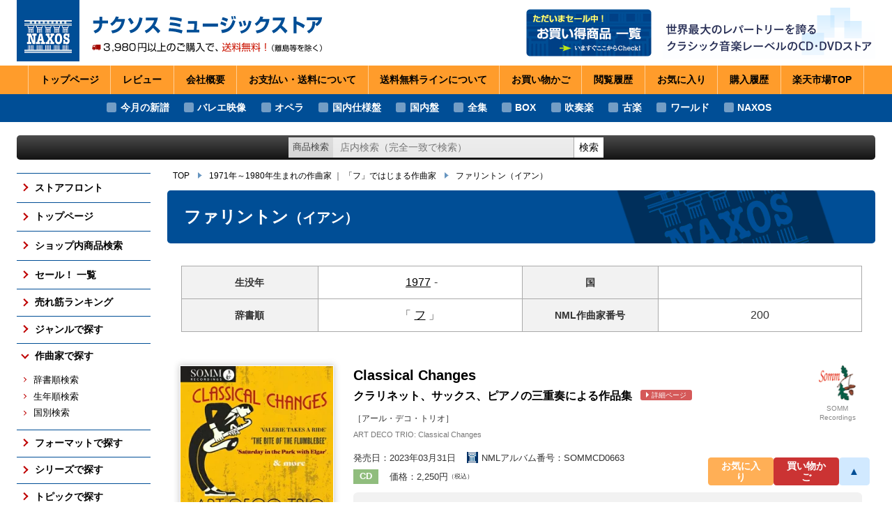

--- FILE ---
content_type: text/html
request_url: https://www.rakuten.ne.jp/gold/naxos/composer/200.html
body_size: 7836
content:
<!DOCTYPE html>
<html lang="ja">
<head prefix="og: http://ogp.me/ns# fb: http://ogp.me/ns/fb# article: http://ogp.me/ns/article#">
<meta charset="UTF-8">
<meta name="viewport" content="width=device-width,initial-scale=1.0">
<meta http-equiv="X-UA-Compatible" content="IE=edge">
<title>作曲家検索：ファリントン（イアン） - ,｜ ナクソス ミュージックストア</title>
<meta name="author" content="ナクソス・ジャパン">
<link rel="icon" href="../images/favicon.ico">
<meta name="description" content="作曲家：ファリントン（イアン）のアルバム一覧です。">
<meta name="thema-color" content="#004e96">
<meta property="og:title" content="作曲家検索：ファリントン（イアン） - ,｜ ナクソス ミュージックストア">
<meta property="og:type" content="article">
<meta property="og:url" content="https://www.rakuten.ne.jp/gold/naxos/composer/200.html">
<meta property="og:image" content="https://www.rakuten.ne.jp/gold/naxos/images/ogimage.jpg">
<meta property="og:description" content="作曲家：ファリントン（イアン）のアルバム一覧です。">
<link rel="stylesheet" href="../css/styles.css?250907-3" media="all">
<script type="text/template" name="rat" id="ratAccountId" value="1"></script> <script type="text/template" name="rat" id="ratServiceId" value="5"></script> <script type="text/template" name="rat" id="ratSiteSection" value="gold"></script> <script type="text/template" name="rat" id="ratAdobeSiteSection" value="shop"></script> <script type="text/template" name="rat" id="ratPageType" value="gold"></script> <script type="text/javascript" src="https://r.r10s.jp/com/rat/js/rat-cdn.js" async defer></script></head>
<body class="composer">
<div class="wrapper" id="app">
<div class="mainbody-wrapper">
<div class="header-wrapper">
<div class="-site-header-wrap">
<header class="site-header">
<div class="-header-pad ext-content-pad">
<div class="-logo-title-wrap">
<a href="../sp/">
<div class="_logo"><img src="../images/logo_naxos.png" width="180" height="175" alt="NAXOS"></div>
<h1 class="_title"><img src="../images/site-title_3980-2.svg" width="740" height="168" alt="ナクソス ミュージックストア ― 3,980円以上のご購入で送料無料！（離島等を除く）"></h1>
</a>
</div>
<div class="-catch-and-banner-wrap">
<div class="-banner-wrap">
<a class="_banner" href="../sale/">
<img src="../images/banner_header_sale.png" width="360" height="136" alt="ただいまセール中！ お買い得商品 一覧">
</a>
</div>
<div class="-catch-wrap">
<img class="_catch" src="../images/site-catch.png" width="610" height="150" alt="世界最大のレパートリーを誇るクラシック音楽レーベルのCD・DVDストア">
</div>
</div>
</div>
<nav class="site-header-nav">
<ul>
<li><a href="../sp/">トップページ</a></li>
<li><a href="https://review.rakuten.co.jp/rd/0_244018_244018_0/">レビュー</a></li>
<li><a href="https://www.rakuten.co.jp/naxos/info.html">会社<span class="wbr">概要</span></a></li>
<li><a href="https://www.rakuten.co.jp/naxos/info2.html">お支払い・送料<span class="wbr">について</span></a></li>
<li><a href="https://event.rakuten.co.jp/guide/freeshippingline/">送料無料ライン<span class="wbr">について</span></a></li>
<li><a href="https://basket.step.rakuten.co.jp/rms/mall/bs/cart/?shop_bid=244018">お買い物<span class="wbr">かご</span></a></li>
<li><a href="https://ashiato.rakuten.co.jp/rms/ashiato/page">閲覧<span class="wbr">履歴</span></a></li>
<li><a href="https://my.bookmark.rakuten.co.jp/item/?shop_id=244018">お気に<span class="wbr">入り</span></a></li>
<li><a href="https://order.my.rakuten.co.jp/">購入<span class="wbr">履歴</span></a></li>
<li><a href="https://www.rakuten.co.jp/" target="_blank" rel="noopener">楽天市場<span class="wbr">TOP</span></a></li>
</ul>
</nav>
</header>
</div>
<div class="-sp-header-nav-wrap">
<div class="shop-awards">
<img class="_banner lazy" src="data:image/svg+xml,%3Csvg xmlns='http://www.w3.org/2000/svg' width='300' height='119'%3E%3C/svg%3E" data-src="../images/202104_media.png" width="300" height="119" alt="SHOP OF THE MONTH 2021 4月 ジャンル賞">
</div>
</div>
<div class="-overlay-on-site-menu-opened">
</div>
<div class="-topics-nav-wrap">
<nav class="head-topics-nav">
<ul>
<li><a href="/gold/naxos/release/202601.html">今月の新譜</a></li>
<li><a href="/gold/naxos/genre/balet/">バレエ映像</a></li>
<li><a href="/gold/naxos/genre/opera/">オペラ</a></li>
<li><a href="/gold/naxos/topic/localize/">国内仕様盤</a></li>
<li><a href="/gold/naxos/topic/domestic/">国内盤</a></li>
<li><a href="/gold/naxos/topic/complete/">全集</a></li>
<li><a href="/gold/naxos/format/boxset/">BOX</a></li>
<li><a href="/gold/naxos/genre/brass/">吹奏楽</a></li>
<li><a href="/gold/naxos/genre/early/">古楽</a></li>
<li><a href="/gold/naxos/genre/worldmusic/">ワールド</a></li>
<li><a href="/gold/naxos/catalogue/naxos/">NAXOS</a></li>
</ul>
</nav>
</div>
<div class="-head-info-wrap">
<div class="head-info">
<div class="-head-info-pad ext-content-pad">
</div>
</div>
</div>
<div class="-shop-search-wrap ext-content-wrap">
<form class="shop-search">
<div class="-ui-pad">
<label class="_label" for="shopSearch">商品検索</label>
<input class="_keyword" type="search" id="shopSearch" value="" placeholder="店内検索（完全一致で検索）" aria-label="ショップ内検索">
<button class="_exec">検索</button>
</div>
</form>
</div>
</div>
<div class="content-wrapper" id="content">
<div class="-main-and-side-content-wrap ext-content-wrap">
<div class="-side-content-wrap">
<aside class="side-content">
<nav class="site-nav">
<ul class="_lv1">
<li><a class="_button-lv1" href="../" >ストアフロント</a></li>
<li><a class="_button-lv1" href="../sp/" >トップページ</a></li>
<li><a class="_button-lv1" href="../search/" >ショップ内商品検索</a></li>
<li><a class="_button-lv1" href="../sale/" >セール！ 一覧</a></li>
<li>
<button class="_button-lv1" type="button">売れ筋ランキング</button>
<div class="-lv2-wrap">
<ul class="_lv2">
<li><a class="_button-lv2" href="../ranking/last2m/" >売れ筋の新譜</a></li>
<li><a class="_button-lv2" href="../ranking/audio/" >売れ筋のCD</a></li>
<li><a class="_button-lv2" href="../ranking/video/" >売れ筋の映像メディア</a></li>
<li><a class="_button-lv2" href="../ranking/symphony/" >売れ筋の交響曲</a></li>
<li><a class="_button-lv2" href="../ranking/balet/" >売れ筋のバレエ（映像）</a></li>
<li><a class="_button-lv2" href="../ranking/piano/" >売れ筋のピアノ</a></li>
<li><a class="_button-lv2" href="../ranking/early/" >売れ筋の古楽</a></li>
<li><a class="_button-lv2" href="../ranking/general/" >総合（上位300件）</a></li>
<li><a class="_button-lv2" href="../ranking/future/" >予約ランキング</a></li>
</ul>
<p class="_more">
<a class="_button ext-button var-more" href="../ranking/">すべての売れ筋ランキング</a>
</p>
</div>
</li>
<li>
<button class="_button-lv1" type="button">ジャンルで探す</button>
<div class="-lv2-wrap">
<ul class="_lv2">
<li><a class="_button-lv2" href="../genre/symphony/" >交響曲</a></li>
<li><a class="_button-lv2" href="../genre/orchestral/" >管弦楽曲</a></li>
<li><a class="_button-lv2" href="../genre/concerto/" >協奏曲</a></li>
<li><a class="_button-lv2" href="../genre/chamber/" >室内楽曲</a></li>
<li><a class="_button-lv2" href="../genre/piano/" >ピアノ曲</a></li>
<li><a class="_button-lv2" href="../genre/early/" >古楽</a></li>
<li><a class="_button-lv2" href="../genre/balet/" >バレエ（映像）</a></li>
<li><a class="_button-lv2" href="../genre/opera/" >オペラ</a></li>
<li><a class="_button-lv2" href="../genre/brass/" >吹奏楽</a></li>
</ul>
<p class="_more">
<a class="_button ext-button var-more" href="../genre/">すべてのジャンル</a>
</p>
</div>
</li>
<li>
<button class="_button-lv1 is-opened" type="button">作曲家で探す</button>
<div class="-lv2-wrap">
<ul class="_lv2">
<li><a class="_button-lv2" href="../composer/1/" >辞書順検索</a></li>
<li><a class="_button-lv2" href="../composer/2/" >生年順検索</a></li>
<li><a class="_button-lv2" href="../composer/3/" >国別検索</a></li>
</ul>
</div>
</li>
<li>
<button class="_button-lv1" type="button">フォーマットで探す</button>
<div class="-lv2-wrap">
<ul class="_lv2">
<li><a class="_button-lv2" href="../format/boxset/" >ボックス・セット</a></li>
<li><a class="_button-lv2" href="../format/sacd/" >SACD</a></li>
<li><a class="_button-lv2" href="../format/video/" >DVD / Blu-ray</a></li>
</ul>
<p class="_more">
<a class="_button ext-button var-more" href="../format/">フォーマットのTOP</a>
</p>
</div>
</li>
<li>
<button class="_button-lv1" type="button">シリーズで探す</button>
<div class="-lv2-wrap">
<ul class="_lv2">
<li><a class="_button-lv2" href="../series/naxos-american/" >アメリカン・クラシックス</a></li>
<li><a class="_button-lv2" href="../series/naxos-historical/" >ナクソス・ヒストリカル</a></li>
<li><a class="_button-lv2" href="../series/naxos-laureate/" >期待の新進演奏家</a></li>
</ul>
<p class="_more"><a class="_button ext-button var-more" href="../series/">シリーズのTOP</a></p>
</div>
</li>
<li>
<button class="_button-lv1" type="button">トピックで探す</button>
<div class="-lv2-wrap">
<ul class="_lv2">
<li><a class="_button-lv2" href="../topic/complete/" >さまざまな全集</a></li>
<li><a class="_button-lv2" href="../topic/localize/" >国内仕様輸入盤</a></li>
<li><a class="_button-lv2" href="../topic/domestic/" >国内レーベル盤</a></li>
</ul>
<p class="_more">
<a class="_button ext-button var-more" href="../topic/">トピックのTOP</a>
</p>
</div>
</li>
<li>
<button class="_button-lv1" type="button">レーベルで探す</button>
<div class="-lv2-wrap">
<ul class="_lv2">
<li><a class="_button-lv2" href="../catalogue/naxos/" >NAXOS</a></li>
<li><a class="_button-lv2" href="../catalogue/orfeo/" >ORFEO</a></li>
<li><a class="_button-lv2" href="../catalogue/brklassik/" >BR KLASSIK</a></li>
<li><a class="_button-lv2" href="../catalogue/alpha/" >ALPHA</a></li>
<li><a class="_button-lv2" href="../catalogue/arcana/" >ARCANA</a></li>
<li><a class="_button-lv2" href="../catalogue/cpo/" >CPO</a></li>
</ul>
<p class="_more"><a class="_button ext-button var-more" href="../catalogue/">すべてのレーベル</a></p>
</div>
</li>
<li>
<button class="_button-lv1" type="button">発売月で探す</button>
<div class="-lv2-wrap">
<ul class="_lv2">
<li><a class="_button-lv2" href="../release/last3m.html" >ここ3ヶ月分</a></li>
<li><a class="_button-lv2" href="../release/202603.html">2026年3月</a></li>
<li><a class="_button-lv2" href="../release/202602.html">2026年2月</a></li>
<li><a class="_button-lv2" href="../release/202601.html">2026年1月</a></li>
<li><a class="_button-lv2" href="../release/202512.html">2025年12月</a></li>
<li><a class="_button-lv2" href="../release/naxos.html" >NAXOSの新譜</a></li>
<li><a class="_button-lv2" href="../release/symphony.html" >交響曲の新譜</a></li>
<li><a class="_button-lv2" href="../release/piano.html" >ピアノの新譜</a></li>
<li><a class="_button-lv2" href="../release/video.html" >DVD/Blu-rayの新譜</a></li>
<li><a class="_button-lv2" href="../release/famous.html" >大作曲家の新譜</a></li>
<li><a class="_button-lv2" href="../release/semi-famous.html" >著名作曲家の新譜</a></li>
<li><a class="_button-lv2" href="../release/un-famous.html" >マイナー作曲家の新譜</a></li>
</ul>
<p class="_more"><a class="_button ext-button var-more" href="../release/">月別新譜一覧</a></p>
</div>
</li>
</ul>
</nav>
</aside>
</div>
<div class="-main-content-wrap">
<div class="topic-path var-static">
<ul>
<li><a href="../sp/">TOP</a></li>
<li><a href="../composer/2/20c-08.html">1971年～1980年生まれの作曲家</a> ｜ <a href="../composer/1/hu.html">「フ」ではじまる作曲家</a></li>
<li><a href="../composer/200.html">ファリントン<span class="_name2">（イアン）</span></a></li>
</ul>
</div>
<div class="topic-path var-fixed">
</div>
<main class="main-content">
<article class="leaf-article var-composer">
<h1 class="_article-title ext-article-title">
<span class="-text">
<span class="_name-ja">ファリントン<span class="_name2">（イアン）</span> </span>
<span class="_name-en"></span>
</span>
</h1>
<div class="-article-pad ext-article-pad">
<table class="composer-info-table">
<tr>
<th>生没年</th>
<td><a href="../composer/2/20c-08.html">1977</a>-</td>
<th>国</th>
<td><a href="../composer/3/.html"></a></td>
</tr>
<tr>
<th>辞書順</th>
<td>「<a href="../composer/1/hu.html">フ</a>」</td>
<th>NML<span><span class="rwd-l">作曲家</span>番号</span></th>
<td>200</td>
</tr>
</table>
<ul class="list-A js-list">
<li class="list-A-item js-listItem">
<div class="-lw">
<div class="_l">
<a href="../catalogue/somm/">
<img class="_icon lazy" src="data:image/svg+xml,%3Csvg xmlns='http://www.w3.org/2000/svg' width='56' height='53'%3E%3C/svg%3E" data-src="../images/labels/SOM.gif" alt="SOMM Recordings" width="56" height="53">
<span class="_ln">SOMM Recordings</span>
</a>
</div>
</div>
<div class="-aacw">
<div class="-aw">
<div class="artwork-link">
<a href="https://item.rakuten.co.jp/naxos/sommcd0663/" title="Classical Changes&#10;クラリネット、サックス、ピアノの三重奏による作品集" target="_blank" rel="noopener" tabindex="-1">
<img class="_artwork lazy" src="data:image/svg+xml,%3Csvg xmlns='http://www.w3.org/2000/svg' width='400' height='400'%3E%3C/svg%3E" data-src="https://thumbnail.image.rakuten.co.jp/@0_mall/naxos/cabinet/label/s/somm/sommcd0663.jpg?_ex=250x400" alt="artwork of SOMMCD0663" width="400" height="400">
</a>
</div>
</div>
<div class="-cw">
<div class="-cart-button-wrap">
<p class="_item-id">商品番号：SOMMCD0663</p>
<a class="cart-button ext-button" href="https://item.rakuten.co.jp/naxos/sommcd0663/" target="_blank" rel="noopener" tabindex="-1">
<span class="_text">詳細ページを見る</span>
</a>
</div>
<div class="-caw">
<div class="cart-attention">
<p class="_st">〈発売中〉<em class="_in-stock">在庫あり</em></p>
<p class="_at">※<span class="_im">0/00 0:00</span> 時点での在庫状況です。</p>
</div>
</div>
</div>
</div>
<div class="-tw">
<div class="-title-wrap">
<h3 class="_title">
<a href="https://item.rakuten.co.jp/naxos/sommcd0663/" target="_blank" rel="noopener"><span class="_hb">Classical Changes</span><br><span class="_kk">クラリネット、サックス、ピアノの三重奏による作品集</span> <span class="_to-detail ext-button">詳細ページ</span></a>
<span class="_title-player">［アール・デコ・トリオ］</span>
</h3>
<p class="_title-en">ART DECO TRIO: Classical Changes</p>
</div>
<div class="-props-wrap">
<p><span class="_release">発売日：2023年03月31日</span><span class="_nml-id"><img src="../images/nml.png" alt="" width="16" height="16"> NMLアルバム番号：SOMMCD0663</span></p>
<p><span class="_format ext-format">CD</span><span class="_price">価格：2,250円<span>（税込）</span></span></p>
</div>
<div class="-content-wrap">
<div class="list-A-item-content">
<p class="_description">「Gershwinicity - ガーシュウィニシティ」（SOMMCD631）に続くピアニスト、イアン・ファリントンをメインとする“アール・デコ・トリオ”の2作目のアルバム。
イアン・ファリントンは、2012年のロンドン・オリンピックの開会式でローワン・アトキンソンの「炎のランナー」によるコミック・パフォーマンスでピアノを演奏し一躍注目を浴び、また2020年にはBBCプロムスで、ベートーヴェンの9つの交響曲をスリル満点な7分間に凝縮した「ベートーヴェニアーナ」を披露。こちらもロックダウン下のロンドンの聴衆たちを熱狂させました。
このアルバムでは、彼がお気に入りのクラシックの名曲を愉しく軽やかなジャズ風に編曲。前作と同じくクラリネットのピーター・スパークスとサクソフォンのカイル・ホークが絶妙なアンサンブルを披露します。</p>
<div class="_composers">
<h4 class="_clist-title">収録作曲家：</h4>
<div class="-clist-list-wrap">
<ul class="composer-mini-list var-list-A">
<li><a href="../composer/200.html" title="ファリントン（イアン）&#10;1977-"><span class="_name">ファリントン</span></a></li>
</ul>
</div>
</div>
</div>
</div>
</div>
</li>
<li class="list-A-item js-listItem">
<div class="-lw">
<div class="_l">
<a href="../catalogue/somm/">
<img class="_icon lazy" src="data:image/svg+xml,%3Csvg xmlns='http://www.w3.org/2000/svg' width='56' height='53'%3E%3C/svg%3E" data-src="../images/labels/SOM.gif" alt="SOMM Recordings" width="56" height="53">
<span class="_ln">SOMM Recordings</span>
</a>
</div>
</div>
<div class="-aacw">
<div class="-aw">
<div class="artwork-link">
<a href="https://item.rakuten.co.jp/naxos/sommcd0631/" title="Gershwinicity - ガーシュウィニシティ&#10;ファリントン（1977-）：&#10;ガーシュウィンの歌曲編曲集" target="_blank" rel="noopener" tabindex="-1">
<img class="_artwork lazy" src="data:image/svg+xml,%3Csvg xmlns='http://www.w3.org/2000/svg' width='400' height='400'%3E%3C/svg%3E" data-src="https://thumbnail.image.rakuten.co.jp/@0_mall/naxos/cabinet/label/s/somm/sommcd0631.jpg?_ex=250x400" alt="artwork of SOMMCD0631" width="400" height="400">
</a>
</div>
</div>
<div class="-cw">
<div class="-cart-button-wrap">
<p class="_item-id">商品番号：SOMMCD0631</p>
<a class="cart-button ext-button" href="https://item.rakuten.co.jp/naxos/sommcd0631/" target="_blank" rel="noopener" tabindex="-1">
<span class="_text">詳細ページを見る</span>
</a>
</div>
<div class="-caw">
<div class="cart-attention">
<p class="_st">〈発売中〉<em class="_sold-out">お取り寄せ</em></p>
<p class="_at">※<span class="_im">0/00 0:00</span> 時点での在庫状況です。</p>
</div>
</div>
</div>
</div>
<div class="-tw">
<div class="-title-wrap">
<h3 class="_title">
<a href="https://item.rakuten.co.jp/naxos/sommcd0631/" target="_blank" rel="noopener">Gershwinicity - ガーシュウィニシティ<br><span class="_lncmp">ファリントン<span class="_kk">（1977-）</span>：</span><br>ガーシュウィンの歌曲編曲集 <span class="_to-detail ext-button">詳細ページ</span></a>
<span class="_title-player">［アール・デコ・トリオ］</span>
</h3>
<p class="_title-en">Gershwinicity</p>
</div>
<div class="-props-wrap">
<p><span class="_release">発売日：2021年05月28日</span></p>
<p><span class="_format ext-format">CD</span><span class="_price">価格：2,250円<span>（税込）</span></span></p>
</div>
<div class="-content-wrap">
<div class="list-A-item-content">
<p class="_description">作曲家、ピアニストとして活躍するイアン・ファリントン。2012年にはロンドン・オリンピックの開会式でローワン・アトキンソンの「炎のランナー」によるコミック・パフォーマンスでピアノを演奏し、一躍注目を浴びました。また2020年にはBBCプロムスで、ベートーヴェンの9つの交響曲をスリル満点な7分間に凝縮した「ベートーヴェニアーナ」を披露。こちらもロックダウン下のロンドンの聴衆たちを熱狂させました。
現在「アール・デコ・トリオ」のメンバーとして活動する彼のこのアルバムは、ガーシュウィンの名曲をアレンジした曲集。「アイ・ゴット・リズム」や「サマータイム」などの耳慣れた旋律が、新鮮な雰囲気をまとって立ち現れます。トラック15の「ガーシュウィニシティ」はオリジナル作品で、ガーシュウィンの初期のヒット曲から晩年までのさまざまな作品のメドレーです。
クラリネット、サックスとピアノが織りなす美しく楽しい響きをご堪能ください。</p>
<div class="_composers">
<h4 class="_clist-title">収録作曲家：</h4>
<div class="-clist-list-wrap">
<ul class="composer-mini-list var-list-A">
<li><a href="../composer/200.html" title="ファリントン（イアン）&#10;1977-"><span class="_name">ファリントン</span></a></li>
</ul>
</div>
</div>
</div>
</div>
</div>
</li>
<li class="list-A-item js-listItem">
<div class="-lw">
<div class="_l">
<a href="../catalogue/linn/">
<img class="_icon lazy" src="data:image/svg+xml,%3Csvg xmlns='http://www.w3.org/2000/svg' width='60' height='60'%3E%3C/svg%3E" data-src="../images/labels/LIN.gif" alt="Linn Records" width="60" height="60">
<span class="_ln">Linn Records</span>
</a>
</div>
</div>
<div class="-aacw">
<div class="-aw">
<div class="artwork-link">
<a href="https://item.rakuten.co.jp/naxos/ckd758/" title="バツェヴィチ（1909-1969）： &#10;管弦楽のための序曲／&#10;ルトスワフスキ（1913-1994）： &#10;交響曲 第3番／&#10;シマノフスキ（1882-1937）： &#10;交響的幻想曲《ロジェ王》" target="_blank" rel="noopener" tabindex="-1">
<img class="_artwork lazy" src="data:image/svg+xml,%3Csvg xmlns='http://www.w3.org/2000/svg' width='400' height='400'%3E%3C/svg%3E" data-src="https://thumbnail.image.rakuten.co.jp/@0_mall/naxos/cabinet/label/l/linnrecords/ckd758.jpg?_ex=250x400" alt="artwork of CKD758" width="400" height="400">
</a>
</div>
</div>
<div class="-cw">
<div class="-cart-button-wrap">
<p class="_item-id">商品番号：CKD758</p>
<a class="cart-button ext-button" href="https://item.rakuten.co.jp/naxos/ckd758/" target="_blank" rel="noopener" tabindex="-1">
<span class="_text">詳細ページを見る</span>
</a>
</div>
<div class="-caw">
<div class="cart-attention">
<p class="_st">〈発売中〉<em class="_in-stock">在庫あり</em></p>
<p class="_at">※<span class="_im">0/00 0:00</span> 時点での在庫状況です。</p>
</div>
</div>
</div>
</div>
<div class="-tw">
<div class="-title-wrap">
<h3 class="_title">
<a href="https://item.rakuten.co.jp/naxos/ckd758/" target="_blank" rel="noopener"><span class="_lncmp">バツェヴィチ<span class="_kk">（1909-1969）</span>：</span><br>管弦楽のための序曲<br><span class="_lncmp">ルトスワフスキ<span class="_kk">（1913-1994）</span>：</span><br>交響曲 第3番<br><span class="_lncmp">シマノフスキ<span class="_kk">（1882-1937）</span>：</span><br>交響的幻想曲《ロジェ王》 <span class="_to-detail ext-button">詳細ページ</span></a>
<span class="_title-player">［トマス・セナゴー、ロイヤル・スコティッシュ・ナショナル管弦楽団］</span>
</h3>
</div>
<div class="-props-wrap">
<p><span class="_release">発売日：2025年03月28日</span></p>
<p><span class="_format ext-format">CD</span><span class="_price">価格：2,775円<span>（税込）</span></span></p>
</div>
<div class="-content-wrap">
<div class="list-A-item-content">
<p class="_description"><span class="_description_head">20世紀ポーランドの重要作曲家たちによる管弦楽作品</span>トマス・セナゴーと彼が音楽監督を務めるロイヤル・スコティッシュ・ナショナル管による、20世紀ポーランドを代表する3人の作曲家の管弦楽作品集。バツェヴィチの「序曲」はナチス占領下の1943年、状況に抗うように書かれた作品。シマノフスキによる官能的なオペラ《ロジェ王》は英国の作曲家ファリントンによる新しい編曲で演奏され、後期ロマン派の響きに地中海とポーランドの要素を融合させています。
ルトスワフスキの交響曲第3番は民族音楽と現代的な技法を取り入れて、ロマン派を超えてポーランド音楽を前進させた記念碑的作品。それぞれ独自の音楽言語を用いてポーランドの音楽的アイデンティティを再構築した重要作を、セナゴーが深い共感をもって描きあげています。</p>
<div class="_composers">
<h4 class="_clist-title">収録作曲家：</h4>
<div class="-clist-list-wrap">
<ul class="composer-mini-list var-list-A">
<li><a href="../composer/27056.html" title="バツェヴィチ（グラツィナ）&#10;1909-1969&#10;Bacewicz, Grazyna"><span class="_name">バツェヴィチ</span></a></li>
<li><a href="../composer/22614.html" title="ルトスワフスキ（ヴィトルト）&#10;1913-1994&#10;Lutoslawski, Witold"><span class="_name">ルトスワフスキ</span></a></li>
<li><a href="../composer/23860.html" title="シマノフスキ（カロル）&#10;1882-1937&#10;Szymanowski, Karol"><span class="_name">シマノフスキ</span></a></li>
<li><a href="../composer/200.html" title="ファリントン（イアン）&#10;1977-"><span class="_name">ファリントン</span></a></li>
</ul>
</div>
</div>
</div>
</div>
</div>
</li>
<li class="list-A-item js-listItem">
<div class="-lw">
<div class="_l">
<a href="../catalogue/naxos/">
<img class="_icon lazy" src="data:image/svg+xml,%3Csvg xmlns='http://www.w3.org/2000/svg' width='57' height='38'%3E%3C/svg%3E" data-src="../images/labels/NAC.gif" alt="NAXOS" width="57" height="38">
<span class="_ln">NAXOS</span>
</a>
</div>
</div>
<div class="-aacw">
<div class="-aw">
<div class="artwork-link">
<a href="https://item.rakuten.co.jp/naxos/8574542/" title="クリスマスの朝に&#10;フィンジ／ラター／ハウエルズ／ピーコック：&#10;クリスマス合唱曲集" target="_blank" rel="noopener" tabindex="-1">
<img class="_artwork lazy" src="data:image/svg+xml,%3Csvg xmlns='http://www.w3.org/2000/svg' width='400' height='397'%3E%3C/svg%3E" data-src="https://thumbnail.image.rakuten.co.jp/@0_mall/naxos/cabinet/label/n/naxos01/8574542.jpg?_ex=250x400" alt="artwork of 8.574542" width="400" height="397">
</a>
</div>
</div>
<div class="-cw">
<div class="-cart-button-wrap">
<p class="_item-id">商品番号：8.574542</p>
<a class="cart-button ext-button" href="https://item.rakuten.co.jp/naxos/8574542/" target="_blank" rel="noopener" tabindex="-1">
<span class="_text">詳細ページを見る</span>
</a>
</div>
<div class="-caw">
<div class="cart-attention">
<p class="_st">〈発売中〉<em class="_in-stock">在庫あり</em></p>
<p class="_at">※<span class="_im">0/00 0:00</span> 時点での在庫状況です。</p>
</div>
</div>
</div>
</div>
<div class="-tw">
<div class="-title-wrap">
<h3 class="_title">
<a href="https://item.rakuten.co.jp/naxos/8574542/" target="_blank" rel="noopener"><span class="_hb">クリスマスの朝に</span><br><span class="_lncmp">フィンジ／ラター／ハウエルズ／ピーコック：</span><br>クリスマス合唱曲集 <span class="_to-detail ext-button">詳細ページ</span></a>
<span class="_title-player">［ロデリック・ウィリアムズ（バリトン）／ジョセリン・サマービル（ソプラノ）／エリザベス・リム（ソプラノ）／マーティン・フォード（ピアノ・オルガン）／ジェレミー・バックハウス（指揮）／ヴァサーリ・シンガーズ］</span>
</h3>
<p class="_title-en">Choral Music (Christmas) - FINZI, G. / RUTTER, J. / HOWELLS, H. / PEACOCK, A. (Music on Christmas Morning) (Vasari Singers, M. Ford, Backhouse)</p>
</div>
<div class="-props-wrap">
<p><span class="_release">発売日：2023年10月13日</span><span class="_nml-id"><img src="../images/nml.png" alt="" width="16" height="16"> NMLアルバム番号：8.574542</span></p>
<p><span class="_format ext-format">CD</span><span class="_price">価格：1,900円<span>（税込）</span></span></p>
</div>
<div class="-content-wrap">
<div class="list-A-item-content">
<p class="_description">2012年に発売された「冬の光」（8.573030）に続くヴァサーリ・シンガーズのクリスマス・アルバム。穏やかで伝統的なキャロルから熱烈な祈りの時まで、特別な音楽体験をする時期にふさわしい1枚です。
フィンジの「地には平和を」やラターの「クリスマスの子守歌」などよく知られる作品をはじめ、多くの人々に歌われる「ディンドン空高く」などの伝承曲、ヴァサーリ・シンガーズ結成40周年を記念して2022年に委嘱されたヘレナ・ペイシュによる「クリスマスの朝に」など様々な作品が均整のとれた美しいハーモニーで歌われています。
楽しいメロディが次々と現れる「ア・メリー・リトル・クリスマス」も聴きどころです。</p>
<div class="_composers">
<h4 class="_clist-title">収録作曲家：</h4>
<div class="-clist-list-wrap">
<ul class="composer-mini-list var-list-A">
<li><a href="../composer/20658.html" title="スタイン（ジュール）&#10;1905-1994&#10;Styne, Jule"><span class="_name">スタイン</span></a></li>
<li><a href="../composer/25517.html" title="チルコット（ボブ）&#10;1955-&#10;Chilcott, Bob"><span class="_name">チルコット</span></a></li>
<li><a href="../composer/24295.html" title="伝承曲（）&#10;-&#10;Traditional"><span class="_name">伝承曲</span></a></li>
<li><a href="../composer/24814.html" title="バーリン（アーヴィング）&#10;1888-1989&#10;Berlin, Irving"><span class="_name">バーリン</span></a></li>
<li><a href="../composer/442222.html" title="パイシュ（ヘレナ）&#10;2002-&#10;Paish, Helena"><span class="_name">パイシュ</span></a></li>
<li><a href="../composer/24513.html" title="ハウエルズ（ハーバート）&#10;1892-1983&#10;Howells, Herbert"><span class="_name">ハウエルズ</span></a></li>
<li><a href="../composer/18153.html" title="ピアポント（ジェイムス）&#10;1822-1893&#10;Pierpont, James Lord"><span class="_name">ピアポント</span></a></li>
<li><a href="../composer/38428.html" title="ピーコック（エイドリアン）&#10;1962-"><span class="_name">ピーコック</span></a></li>
<li><a href="../composer/200.html" title="ファリントン（イアン）&#10;1977-"><span class="_name">ファリントン</span></a></li>
<li><a href="../composer/27170.html" title="フィンジ（ジェラルド）&#10;1901-1956&#10;Finzi, Gerald"><span class="_name">フィンジ</span></a></li>
<li><a href="../composer/25784.html" title="ベルナルド（フリックス）&#10;1897-1944&#10;Bernard, Felix"><span class="_name">ベルナルド</span></a></li>
<li><a href="../composer/18161.html" title="マーティン（ヒュー）&#10;1914-2011&#10;Martin, Hugh"><span class="_name">マーティン</span></a></li>
<li><a href="../composer/21138.html" title="ラター（ジョン）&#10;1945-&#10;Rutter, John"><span class="_name">ラター</span></a></li>
<li><a href="../composer/129673.html" title="ルウェリン（ウィリアム）&#10;1925-2023&#10;Llewellyn, William"><span class="_name">ルウェリン</span></a></li>
</ul>
</div>
</div>
</div>
</div>
</div>
</li>
</ul>
</div>
</article>
</main>
</div>
</div>
<div class="-bottom-content-wrap ext-content-wrap">
<div class="shop-info-wrapper xhr-html-content" data-type="static" data-key="shopInfo">
</div>
</div>
</div>
</div>
<div class="footer-wrapper">
<footer class="site-footer">
<div class="-lw">
<a class="_logo" href="../sp/"><img src="../images/logo_site-footer.png" width="120" height="96" alt="NAXOS"></a>
</div>
<div class="-cw">
<p class="_c">本サイトに掲載されている画像等の、<span class="wbr">全ての内容の無断転載・引用を禁止します。</span></p>
<p class="_c">Copyright &copy; 2026 NAXOS JAPAN, Inc. <span class="wbr">All Rights Reserved.</span></p>
</div>
</footer>
</div>
<div class="foot-utils-wrapper">
<div class="-site-menu-button-wrap">
<button class="site-menu-button">
<span class="-bar"></span>
<span class="-text">MENU</span>
</button>
</div>
<div class="-right-buttons-wrap">
<div class="to-bookmark-button">
<a class="_button ext-button" href="https://my.bookmark.rakuten.co.jp/item/?shop_id=244018" target="_blank" rel="noopener">お気に入り</a>
</div>
<div class="to-cart-button">
<a class="_button ext-button" href="https://basket.step.rakuten.co.jp/rms/mall/bs/cart/?shop_bid=244018" target="_blank" rel="noopener">買い物かご</a>
</div>
<div class="to-page-top-button">
<a class="_button ext-button" href="#">▲</a>
</div>
</div>
</div>
</div>
<script src="../js/ResizeSensor.js"></script>
<script src="../js/vendor.bundle.js?241104"></script>
<script src="../js/nms2.js?241104"></script>
<script type="text/javascript" src="https://r.r10s.jp/com/js/d/pa/pa3.min.js" async defer></script></body>
</html>


--- FILE ---
content_type: text/html
request_url: https://www.rakuten.ne.jp/gold/naxos/include/shopInfo.html
body_size: 1033
content:
<aside class="shop-info">

  <div class="-section-wrap">
<section class="shop-info-section var-payment">
  <h2 class="_title">決済方法</h2>
  <div class="-info-section-pad">
    <ul class="_list">
      <li>クレジットカード</li>
      <li>銀行振込</li>
      <li>後払い決済</li>
      <li>代金引換</li>
      <li>Apple Pay</li>
      <li>セブンイレブン（前払）</li>
      <li>ローソン、郵便局ATM等（前払）</li>
    </ul>
    <p class="_to-detail">
      <a class="_link" href="https://www.rakuten.co.jp/naxos/info2.html" target="_blank" rel="noopener">詳しくはこちら</a>
    </p>
  </div>
</section>
  </div>

  <div class="-section-wrap">
<section class="shop-info-section var-delivery">
  <h2 class="_title">配送時期</h2>
  <div class="-info-section-pad">
    <p>在庫ありの商品については、ご注文確認（前払いの場合はご入金確認）後３営業日以内の発送をこころがけております。万が一ご出荷が遅れる場合はメールでご連絡致します。</p>
    <p>お取り寄せ商品については、海外からお取り寄せのため発送まで1～2か月かかる場合もございます。</p>
  </div>
</section>
  </div>

  <div class="-section-wrap">
<section class="shop-info-section var-privacy">
  <h2 class="_title">プライバシー</h2>
  <div class="-info-section-pad">
    <p>お客様からいただいた個人情報は商品の発送とご連絡以外には一切使用致しません。当社が責任をもって安全に蓄積・保管し、第三者に譲渡・提供することはございません。</p>
  </div>
</section>
  </div>

  <div class="-section-wrap">
<section class="shop-info-section var-inquiry">
  <h2 class="_title">お問い合わせ</h2>
  <div class="-info-section-pad">
    <p>ナクソス ミュージックストアは株式会社ナクソス・ジャパン株式会社が運営しております。</p>
    <p>商品等のお問合わせ等ございましたら、各商品ページにあるお問合わせボタン、またはメールにてお問い合わせください。</p>
    <table class="_info">
      <tbody>
        <tr>
          <th>MAIL</th>
          <td>rakuten@naxos.jp<p class="_mail-note">お問い合わせは<br>メールにてお願いします。</p></td>
        </tr>
        <tr>
          <th>営業時間</th>
          <td>平日10:00-18:00</td>
        </tr>
      </tbody>
    </table>
    <p class="_note">※土・日・祝日はお休みをいただきます。</p>
    <p class="_to-shop-review"><a href="https://review.rakuten.co.jp/rd/0_244018_244018_0/" target="_blank" rel="noopener">ショップレビュー</a></p>
  </div>
</section>
  </div>

</aside>
<!-- /.shop-info -->


--- FILE ---
content_type: application/javascript
request_url: https://www.rakuten.ne.jp/gold/naxos/js/vendor.bundle.js?241104
body_size: 89926
content:
/*! For license information please see vendor.bundle.js.LICENSE.txt */
(self.webpackChunknms_codes=self.webpackChunknms_codes||[]).push([[727],{29541:function(t,e,n){"use strict";var r=n(5368),i=n.n(r)()((function(t){return t[1]}));i.push([t.id,"/**\n * Swiper 6.5.8\n * Most modern mobile touch slider and framework with hardware accelerated transitions\n * https://swiperjs.com\n *\n * Copyright 2014-2021 Vladimir Kharlampidi\n *\n * Released under the MIT License\n *\n * Released on: April 23, 2021\n */\n\n@font-face {\n  font-family: 'swiper-icons';\n  src: url('data:application/font-woff;charset=utf-8;base64, [base64]//wADZ2x5ZgAAAywAAADMAAAD2MHtryVoZWFkAAABbAAAADAAAAA2E2+eoWhoZWEAAAGcAAAAHwAAACQC9gDzaG10eAAAAigAAAAZAAAArgJkABFsb2NhAAAC0AAAAFoAAABaFQAUGG1heHAAAAG8AAAAHwAAACAAcABAbmFtZQAAA/gAAAE5AAACXvFdBwlwb3N0AAAFNAAAAGIAAACE5s74hXjaY2BkYGAAYpf5Hu/j+W2+MnAzMYDAzaX6QjD6/4//Bxj5GA8AuRwMYGkAPywL13jaY2BkYGA88P8Agx4j+/8fQDYfA1AEBWgDAIB2BOoAeNpjYGRgYNBh4GdgYgABEMnIABJzYNADCQAACWgAsQB42mNgYfzCOIGBlYGB0YcxjYGBwR1Kf2WQZGhhYGBiYGVmgAFGBiQQkOaawtDAoMBQxXjg/wEGPcYDDA4wNUA2CCgwsAAAO4EL6gAAeNpj2M0gyAACqxgGNWBkZ2D4/wMA+xkDdgAAAHjaY2BgYGaAYBkGRgYQiAHyGMF8FgYHIM3DwMHABGQrMOgyWDLEM1T9/w8UBfEMgLzE////P/5//f/V/xv+r4eaAAeMbAxwIUYmIMHEgKYAYjUcsDAwsLKxc3BycfPw8jEQA/[base64]/uznmfPFBNODM2K7MTQ45YEAZqGP81AmGGcF3iPqOop0r1SPTaTbVkfUe4HXj97wYE+yNwWYxwWu4v1ugWHgo3S1XdZEVqWM7ET0cfnLGxWfkgR42o2PvWrDMBSFj/IHLaF0zKjRgdiVMwScNRAoWUoH78Y2icB/yIY09An6AH2Bdu/UB+yxopYshQiEvnvu0dURgDt8QeC8PDw7Fpji3fEA4z/PEJ6YOB5hKh4dj3EvXhxPqH/SKUY3rJ7srZ4FZnh1PMAtPhwP6fl2PMJMPDgeQ4rY8YT6Gzao0eAEA409DuggmTnFnOcSCiEiLMgxCiTI6Cq5DZUd3Qmp10vO0LaLTd2cjN4fOumlc7lUYbSQcZFkutRG7g6JKZKy0RmdLY680CDnEJ+UMkpFFe1RN7nxdVpXrC4aTtnaurOnYercZg2YVmLN/d/gczfEimrE/fs/bOuq29Zmn8tloORaXgZgGa78yO9/cnXm2BpaGvq25Dv9S4E9+5SIc9PqupJKhYFSSl47+Qcr1mYNAAAAeNptw0cKwkAAAMDZJA8Q7OUJvkLsPfZ6zFVERPy8qHh2YER+3i/BP83vIBLLySsoKimrqKqpa2hp6+jq6RsYGhmbmJqZSy0sraxtbO3sHRydnEMU4uR6yx7JJXveP7WrDycAAAAAAAH//wACeNpjYGRgYOABYhkgZgJCZgZNBkYGLQZtIJsFLMYAAAw3ALgAeNolizEKgDAQBCchRbC2sFER0YD6qVQiBCv/H9ezGI6Z5XBAw8CBK/m5iQQVauVbXLnOrMZv2oLdKFa8Pjuru2hJzGabmOSLzNMzvutpB3N42mNgZGBg4GKQYzBhYMxJLMlj4GBgAYow/P/PAJJhLM6sSoWKfWCAAwDAjgbRAAB42mNgYGBkAIIbCZo5IPrmUn0hGA0AO8EFTQAA') format('woff');\n  font-weight: 400;\n  font-style: normal;\n}\n:root {\n  --swiper-theme-color: #007aff;\n}\n.swiper-container {\n  margin-left: auto;\n  margin-right: auto;\n  position: relative;\n  overflow: hidden;\n  list-style: none;\n  padding: 0;\n  /* Fix of Webkit flickering */\n  z-index: 1;\n}\n.swiper-container-vertical > .swiper-wrapper {\n  flex-direction: column;\n}\n.swiper-wrapper {\n  position: relative;\n  width: 100%;\n  height: 100%;\n  z-index: 1;\n  display: flex;\n  transition-property: transform;\n  box-sizing: content-box;\n}\n.swiper-container-android .swiper-slide,\n.swiper-wrapper {\n  transform: translate3d(0px, 0, 0);\n}\n.swiper-container-multirow > .swiper-wrapper {\n  flex-wrap: wrap;\n}\n.swiper-container-multirow-column > .swiper-wrapper {\n  flex-wrap: wrap;\n  flex-direction: column;\n}\n.swiper-container-free-mode > .swiper-wrapper {\n  transition-timing-function: ease-out;\n  margin: 0 auto;\n}\n.swiper-container-pointer-events {\n  touch-action: pan-y;\n}\n.swiper-container-pointer-events.swiper-container-vertical {\n  touch-action: pan-x;\n}\n.swiper-slide {\n  flex-shrink: 0;\n  width: 100%;\n  height: 100%;\n  position: relative;\n  transition-property: transform;\n}\n.swiper-slide-invisible-blank {\n  visibility: hidden;\n}\n/* Auto Height */\n.swiper-container-autoheight,\n.swiper-container-autoheight .swiper-slide {\n  height: auto;\n}\n.swiper-container-autoheight .swiper-wrapper {\n  align-items: flex-start;\n  transition-property: transform, height;\n}\n/* 3D Effects */\n.swiper-container-3d {\n  perspective: 1200px;\n}\n.swiper-container-3d .swiper-wrapper,\n.swiper-container-3d .swiper-slide,\n.swiper-container-3d .swiper-slide-shadow-left,\n.swiper-container-3d .swiper-slide-shadow-right,\n.swiper-container-3d .swiper-slide-shadow-top,\n.swiper-container-3d .swiper-slide-shadow-bottom,\n.swiper-container-3d .swiper-cube-shadow {\n  transform-style: preserve-3d;\n}\n.swiper-container-3d .swiper-slide-shadow-left,\n.swiper-container-3d .swiper-slide-shadow-right,\n.swiper-container-3d .swiper-slide-shadow-top,\n.swiper-container-3d .swiper-slide-shadow-bottom {\n  position: absolute;\n  left: 0;\n  top: 0;\n  width: 100%;\n  height: 100%;\n  pointer-events: none;\n  z-index: 10;\n}\n.swiper-container-3d .swiper-slide-shadow-left {\n  background-image: linear-gradient(to left, rgba(0, 0, 0, 0.5), rgba(0, 0, 0, 0));\n}\n.swiper-container-3d .swiper-slide-shadow-right {\n  background-image: linear-gradient(to right, rgba(0, 0, 0, 0.5), rgba(0, 0, 0, 0));\n}\n.swiper-container-3d .swiper-slide-shadow-top {\n  background-image: linear-gradient(to top, rgba(0, 0, 0, 0.5), rgba(0, 0, 0, 0));\n}\n.swiper-container-3d .swiper-slide-shadow-bottom {\n  background-image: linear-gradient(to bottom, rgba(0, 0, 0, 0.5), rgba(0, 0, 0, 0));\n}\n/* CSS Mode */\n.swiper-container-css-mode > .swiper-wrapper {\n  overflow: auto;\n  scrollbar-width: none;\n  /* For Firefox */\n  -ms-overflow-style: none;\n  /* For Internet Explorer and Edge */\n}\n.swiper-container-css-mode > .swiper-wrapper::-webkit-scrollbar {\n  display: none;\n}\n.swiper-container-css-mode > .swiper-wrapper > .swiper-slide {\n  scroll-snap-align: start start;\n}\n.swiper-container-horizontal.swiper-container-css-mode > .swiper-wrapper {\n  scroll-snap-type: x mandatory;\n}\n.swiper-container-vertical.swiper-container-css-mode > .swiper-wrapper {\n  scroll-snap-type: y mandatory;\n}\n:root {\n  --swiper-navigation-size: 44px;\n  /*\n  --swiper-navigation-color: var(--swiper-theme-color);\n  */\n}\n.swiper-button-prev,\n.swiper-button-next {\n  position: absolute;\n  top: 50%;\n  width: calc(var(--swiper-navigation-size) / 44 * 27);\n  height: var(--swiper-navigation-size);\n  margin-top: calc(0px - (var(--swiper-navigation-size) / 2));\n  z-index: 10;\n  cursor: pointer;\n  display: flex;\n  align-items: center;\n  justify-content: center;\n  color: var(--swiper-navigation-color, var(--swiper-theme-color));\n}\n.swiper-button-prev.swiper-button-disabled,\n.swiper-button-next.swiper-button-disabled {\n  opacity: 0.35;\n  cursor: auto;\n  pointer-events: none;\n}\n.swiper-button-prev:after,\n.swiper-button-next:after {\n  font-family: swiper-icons;\n  font-size: var(--swiper-navigation-size);\n  text-transform: none !important;\n  letter-spacing: 0;\n  text-transform: none;\n  font-variant: initial;\n  line-height: 1;\n}\n.swiper-button-prev,\n.swiper-container-rtl .swiper-button-next {\n  left: 10px;\n  right: auto;\n}\n.swiper-button-prev:after,\n.swiper-container-rtl .swiper-button-next:after {\n  content: 'prev';\n}\n.swiper-button-next,\n.swiper-container-rtl .swiper-button-prev {\n  right: 10px;\n  left: auto;\n}\n.swiper-button-next:after,\n.swiper-container-rtl .swiper-button-prev:after {\n  content: 'next';\n}\n.swiper-button-prev.swiper-button-white,\n.swiper-button-next.swiper-button-white {\n  --swiper-navigation-color: #ffffff;\n}\n.swiper-button-prev.swiper-button-black,\n.swiper-button-next.swiper-button-black {\n  --swiper-navigation-color: #000000;\n}\n.swiper-button-lock {\n  display: none;\n}\n:root {\n  /*\n  --swiper-pagination-color: var(--swiper-theme-color);\n  */\n}\n.swiper-pagination {\n  position: absolute;\n  text-align: center;\n  transition: 300ms opacity;\n  transform: translate3d(0, 0, 0);\n  z-index: 10;\n}\n.swiper-pagination.swiper-pagination-hidden {\n  opacity: 0;\n}\n/* Common Styles */\n.swiper-pagination-fraction,\n.swiper-pagination-custom,\n.swiper-container-horizontal > .swiper-pagination-bullets {\n  bottom: 10px;\n  left: 0;\n  width: 100%;\n}\n/* Bullets */\n.swiper-pagination-bullets-dynamic {\n  overflow: hidden;\n  font-size: 0;\n}\n.swiper-pagination-bullets-dynamic .swiper-pagination-bullet {\n  transform: scale(0.33);\n  position: relative;\n}\n.swiper-pagination-bullets-dynamic .swiper-pagination-bullet-active {\n  transform: scale(1);\n}\n.swiper-pagination-bullets-dynamic .swiper-pagination-bullet-active-main {\n  transform: scale(1);\n}\n.swiper-pagination-bullets-dynamic .swiper-pagination-bullet-active-prev {\n  transform: scale(0.66);\n}\n.swiper-pagination-bullets-dynamic .swiper-pagination-bullet-active-prev-prev {\n  transform: scale(0.33);\n}\n.swiper-pagination-bullets-dynamic .swiper-pagination-bullet-active-next {\n  transform: scale(0.66);\n}\n.swiper-pagination-bullets-dynamic .swiper-pagination-bullet-active-next-next {\n  transform: scale(0.33);\n}\n.swiper-pagination-bullet {\n  width: 8px;\n  height: 8px;\n  display: inline-block;\n  border-radius: 50%;\n  background: #000;\n  opacity: 0.2;\n}\nbutton.swiper-pagination-bullet {\n  border: none;\n  margin: 0;\n  padding: 0;\n  box-shadow: none;\n  -webkit-appearance: none;\n          appearance: none;\n}\n.swiper-pagination-clickable .swiper-pagination-bullet {\n  cursor: pointer;\n}\n.swiper-pagination-bullet-active {\n  opacity: 1;\n  background: var(--swiper-pagination-color, var(--swiper-theme-color));\n}\n.swiper-container-vertical > .swiper-pagination-bullets {\n  right: 10px;\n  top: 50%;\n  transform: translate3d(0px, -50%, 0);\n}\n.swiper-container-vertical > .swiper-pagination-bullets .swiper-pagination-bullet {\n  margin: 6px 0;\n  display: block;\n}\n.swiper-container-vertical > .swiper-pagination-bullets.swiper-pagination-bullets-dynamic {\n  top: 50%;\n  transform: translateY(-50%);\n  width: 8px;\n}\n.swiper-container-vertical > .swiper-pagination-bullets.swiper-pagination-bullets-dynamic .swiper-pagination-bullet {\n  display: inline-block;\n  transition: 200ms transform, 200ms top;\n}\n.swiper-container-horizontal > .swiper-pagination-bullets .swiper-pagination-bullet {\n  margin: 0 4px;\n}\n.swiper-container-horizontal > .swiper-pagination-bullets.swiper-pagination-bullets-dynamic {\n  left: 50%;\n  transform: translateX(-50%);\n  white-space: nowrap;\n}\n.swiper-container-horizontal > .swiper-pagination-bullets.swiper-pagination-bullets-dynamic .swiper-pagination-bullet {\n  transition: 200ms transform, 200ms left;\n}\n.swiper-container-horizontal.swiper-container-rtl > .swiper-pagination-bullets-dynamic .swiper-pagination-bullet {\n  transition: 200ms transform, 200ms right;\n}\n/* Progress */\n.swiper-pagination-progressbar {\n  background: rgba(0, 0, 0, 0.25);\n  position: absolute;\n}\n.swiper-pagination-progressbar .swiper-pagination-progressbar-fill {\n  background: var(--swiper-pagination-color, var(--swiper-theme-color));\n  position: absolute;\n  left: 0;\n  top: 0;\n  width: 100%;\n  height: 100%;\n  transform: scale(0);\n  transform-origin: left top;\n}\n.swiper-container-rtl .swiper-pagination-progressbar .swiper-pagination-progressbar-fill {\n  transform-origin: right top;\n}\n.swiper-container-horizontal > .swiper-pagination-progressbar,\n.swiper-container-vertical > .swiper-pagination-progressbar.swiper-pagination-progressbar-opposite {\n  width: 100%;\n  height: 4px;\n  left: 0;\n  top: 0;\n}\n.swiper-container-vertical > .swiper-pagination-progressbar,\n.swiper-container-horizontal > .swiper-pagination-progressbar.swiper-pagination-progressbar-opposite {\n  width: 4px;\n  height: 100%;\n  left: 0;\n  top: 0;\n}\n.swiper-pagination-white {\n  --swiper-pagination-color: #ffffff;\n}\n.swiper-pagination-black {\n  --swiper-pagination-color: #000000;\n}\n.swiper-pagination-lock {\n  display: none;\n}\n/* Scrollbar */\n.swiper-scrollbar {\n  border-radius: 10px;\n  position: relative;\n  -ms-touch-action: none;\n  background: rgba(0, 0, 0, 0.1);\n}\n.swiper-container-horizontal > .swiper-scrollbar {\n  position: absolute;\n  left: 1%;\n  bottom: 3px;\n  z-index: 50;\n  height: 5px;\n  width: 98%;\n}\n.swiper-container-vertical > .swiper-scrollbar {\n  position: absolute;\n  right: 3px;\n  top: 1%;\n  z-index: 50;\n  width: 5px;\n  height: 98%;\n}\n.swiper-scrollbar-drag {\n  height: 100%;\n  width: 100%;\n  position: relative;\n  background: rgba(0, 0, 0, 0.5);\n  border-radius: 10px;\n  left: 0;\n  top: 0;\n}\n.swiper-scrollbar-cursor-drag {\n  cursor: move;\n}\n.swiper-scrollbar-lock {\n  display: none;\n}\n.swiper-zoom-container {\n  width: 100%;\n  height: 100%;\n  display: flex;\n  justify-content: center;\n  align-items: center;\n  text-align: center;\n}\n.swiper-zoom-container > img,\n.swiper-zoom-container > svg,\n.swiper-zoom-container > canvas {\n  max-width: 100%;\n  max-height: 100%;\n  object-fit: contain;\n}\n.swiper-slide-zoomed {\n  cursor: move;\n}\n/* Preloader */\n:root {\n  /*\n  --swiper-preloader-color: var(--swiper-theme-color);\n  */\n}\n.swiper-lazy-preloader {\n  width: 42px;\n  height: 42px;\n  position: absolute;\n  left: 50%;\n  top: 50%;\n  margin-left: -21px;\n  margin-top: -21px;\n  z-index: 10;\n  transform-origin: 50%;\n  animation: swiper-preloader-spin 1s infinite linear;\n  box-sizing: border-box;\n  border: 4px solid var(--swiper-preloader-color, var(--swiper-theme-color));\n  border-radius: 50%;\n  border-top-color: transparent;\n}\n.swiper-lazy-preloader-white {\n  --swiper-preloader-color: #fff;\n}\n.swiper-lazy-preloader-black {\n  --swiper-preloader-color: #000;\n}\n@keyframes swiper-preloader-spin {\n  100% {\n    transform: rotate(360deg);\n  }\n}\n/* a11y */\n.swiper-container .swiper-notification {\n  position: absolute;\n  left: 0;\n  top: 0;\n  pointer-events: none;\n  opacity: 0;\n  z-index: -1000;\n}\n.swiper-container-fade.swiper-container-free-mode .swiper-slide {\n  transition-timing-function: ease-out;\n}\n.swiper-container-fade .swiper-slide {\n  pointer-events: none;\n  transition-property: opacity;\n}\n.swiper-container-fade .swiper-slide .swiper-slide {\n  pointer-events: none;\n}\n.swiper-container-fade .swiper-slide-active,\n.swiper-container-fade .swiper-slide-active .swiper-slide-active {\n  pointer-events: auto;\n}\n.swiper-container-cube {\n  overflow: visible;\n}\n.swiper-container-cube .swiper-slide {\n  pointer-events: none;\n  -webkit-backface-visibility: hidden;\n          backface-visibility: hidden;\n  z-index: 1;\n  visibility: hidden;\n  transform-origin: 0 0;\n  width: 100%;\n  height: 100%;\n}\n.swiper-container-cube .swiper-slide .swiper-slide {\n  pointer-events: none;\n}\n.swiper-container-cube.swiper-container-rtl .swiper-slide {\n  transform-origin: 100% 0;\n}\n.swiper-container-cube .swiper-slide-active,\n.swiper-container-cube .swiper-slide-active .swiper-slide-active {\n  pointer-events: auto;\n}\n.swiper-container-cube .swiper-slide-active,\n.swiper-container-cube .swiper-slide-next,\n.swiper-container-cube .swiper-slide-prev,\n.swiper-container-cube .swiper-slide-next + .swiper-slide {\n  pointer-events: auto;\n  visibility: visible;\n}\n.swiper-container-cube .swiper-slide-shadow-top,\n.swiper-container-cube .swiper-slide-shadow-bottom,\n.swiper-container-cube .swiper-slide-shadow-left,\n.swiper-container-cube .swiper-slide-shadow-right {\n  z-index: 0;\n  -webkit-backface-visibility: hidden;\n          backface-visibility: hidden;\n}\n.swiper-container-cube .swiper-cube-shadow {\n  position: absolute;\n  left: 0;\n  bottom: 0px;\n  width: 100%;\n  height: 100%;\n  opacity: 0.6;\n  z-index: 0;\n}\n.swiper-container-cube .swiper-cube-shadow:before {\n  content: '';\n  background: #000;\n  position: absolute;\n  left: 0;\n  top: 0;\n  bottom: 0;\n  right: 0;\n  filter: blur(50px);\n}\n.swiper-container-flip {\n  overflow: visible;\n}\n.swiper-container-flip .swiper-slide {\n  pointer-events: none;\n  -webkit-backface-visibility: hidden;\n          backface-visibility: hidden;\n  z-index: 1;\n}\n.swiper-container-flip .swiper-slide .swiper-slide {\n  pointer-events: none;\n}\n.swiper-container-flip .swiper-slide-active,\n.swiper-container-flip .swiper-slide-active .swiper-slide-active {\n  pointer-events: auto;\n}\n.swiper-container-flip .swiper-slide-shadow-top,\n.swiper-container-flip .swiper-slide-shadow-bottom,\n.swiper-container-flip .swiper-slide-shadow-left,\n.swiper-container-flip .swiper-slide-shadow-right {\n  z-index: 0;\n  -webkit-backface-visibility: hidden;\n          backface-visibility: hidden;\n}\n",""]),e.Z=i},56827:function(t,e){"use strict";e.Z=function(t){var e=t.Element.prototype;"function"!=typeof e.matches&&(e.matches=e.msMatchesSelector||e.mozMatchesSelector||e.webkitMatchesSelector||function(t){for(var e=this,n=(e.document||e.ownerDocument).querySelectorAll(t),r=0;n[r]&&n[r]!==e;)++r;return Boolean(n[r])}),"function"!=typeof e.closest&&(e.closest=function(t){for(var e=this;e&&1===e.nodeType;){if(e.matches(t))return e;e=e.parentNode}return null})}},90978:function(t,e,n){"use strict";var r=n(93379),i=n.n(r),o=n(29541);i()(o.Z,{insert:"head",singleton:!1}),o.Z.locals},93379:function(t,e,n){"use strict";var r,i=function(){var t={};return function(e){if(void 0===t[e]){var n=document.querySelector(e);if(window.HTMLIFrameElement&&n instanceof window.HTMLIFrameElement)try{n=n.contentDocument.head}catch(t){n=null}t[e]=n}return t[e]}}(),o=[];function a(t){for(var e=-1,n=0;n<o.length;n++)if(o[n].identifier===t){e=n;break}return e}function s(t,e){for(var n={},r=[],i=0;i<t.length;i++){var s=t[i],u=e.base?s[0]+e.base:s[0],c=n[u]||0,l="".concat(u," ").concat(c);n[u]=c+1;var f=a(l),p={css:s[1],media:s[2],sourceMap:s[3]};-1!==f?(o[f].references++,o[f].updater(p)):o.push({identifier:l,updater:v(p,e),references:1}),r.push(l)}return r}function u(t){var e=document.createElement("style"),r=t.attributes||{};if(void 0===r.nonce){var o=n.nc;o&&(r.nonce=o)}if(Object.keys(r).forEach((function(t){e.setAttribute(t,r[t])})),"function"==typeof t.insert)t.insert(e);else{var a=i(t.insert||"head");if(!a)throw new Error("Couldn't find a style target. This probably means that the value for the 'insert' parameter is invalid.");a.appendChild(e)}return e}var c,l=(c=[],function(t,e){return c[t]=e,c.filter(Boolean).join("\n")});function f(t,e,n,r){var i=n?"":r.media?"@media ".concat(r.media," {").concat(r.css,"}"):r.css;if(t.styleSheet)t.styleSheet.cssText=l(e,i);else{var o=document.createTextNode(i),a=t.childNodes;a[e]&&t.removeChild(a[e]),a.length?t.insertBefore(o,a[e]):t.appendChild(o)}}function p(t,e,n){var r=n.css,i=n.media,o=n.sourceMap;if(i?t.setAttribute("media",i):t.removeAttribute("media"),o&&"undefined"!=typeof btoa&&(r+="\n/*# sourceMappingURL=data:application/json;base64,".concat(btoa(unescape(encodeURIComponent(JSON.stringify(o))))," */")),t.styleSheet)t.styleSheet.cssText=r;else{for(;t.firstChild;)t.removeChild(t.firstChild);t.appendChild(document.createTextNode(r))}}var d=null,h=0;function v(t,e){var n,r,i;if(e.singleton){var o=h++;n=d||(d=u(e)),r=f.bind(null,n,o,!1),i=f.bind(null,n,o,!0)}else n=u(e),r=p.bind(null,n,e),i=function(){!function(t){if(null===t.parentNode)return!1;t.parentNode.removeChild(t)}(n)};return r(t),function(e){if(e){if(e.css===t.css&&e.media===t.media&&e.sourceMap===t.sourceMap)return;r(t=e)}else i()}}t.exports=function(t,e){(e=e||{}).singleton||"boolean"==typeof e.singleton||(e.singleton=(void 0===r&&(r=Boolean(window&&document&&document.all&&!window.atob)),r));var n=s(t=t||[],e);return function(t){if(t=t||[],"[object Array]"===Object.prototype.toString.call(t)){for(var r=0;r<n.length;r++){var i=a(n[r]);o[i].references--}for(var u=s(t,e),c=0;c<n.length;c++){var l=a(n[c]);0===o[l].references&&(o[l].updater(),o.splice(l,1))}n=u}}}},32899:function(t,e,n){"use strict";n(49988),n(68021),n(36061),n(74931),n(98396),n(54534),n(37190),n(83249),n(45995),n(90094),n(96470),n(34703),n(86566),n(51970),n(20457),n(58645),n(47025),n(20732),n(42496),n(22250),n(61903),n(71696),n(23823),n(40201),n(4292),n(16465),n(67534),n(19925),n(7164),n(23413),n(15792),n(31641),n(20389),n(9791),n(17221),n(22421),n(51262),n(45230),n(76851),n(85646),n(74467),n(37953),n(35275),n(34636),n(49935),n(35574),n(7863),n(94223),n(60694),n(8566),n(53035),n(93506),n(34647),n(56249),n(20913),n(49549),n(94405),n(61607),n(66283),n(19249),n(37918),n(10133),n(62516),n(63872),n(12935),n(39836),n(79040),n(68608),n(22462),n(48e3),n(49052),n(60944),n(15010),n(8831),n(84706),n(65671),n(83087),n(96914),n(78448),n(11884),n(12911),n(47780),n(96204),n(25954),n(96270),n(30601),n(15728),n(36873),n(10333),n(10129),n(32098),n(22287),n(72459),n(29135),n(66750),n(73066),n(48608),n(65763),n(76647),n(93629),n(21450),n(48948),n(26909),n(82845),n(90630),n(14853),n(26556),n(24455),n(33292),n(33254),n(740),n(63656),n(90814),n(2383),n(66729),n(71738),n(29926),n(44661),n(69029),n(59970),n(74607),n(49621),n(74500),n(4888),n(57574),n(43486),n(96049),n(14700),n(8505),n(14612),n(42363),n(81407),n(14635),n(51334),n(97407),n(31844),n(98737),n(44204),n(12933),n(80620),n(76e3),n(58792),n(18346),n(39193),n(7228),n(7917),n(73584),n(66811),n(87668),n(33582),n(29807),n(69848),n(44450),n(19944),n(21464),n(14299),n(38357),n(17003),n(4384),n(56869),n(63605),n(47613),n(83742),n(32219),n(7240),n(69903),n(37943),n(21217),n(92490),n(95361),n(68281),n(14060),n(48226),n(85287),n(89210),n(68104),n(52979),n(78319),n(66594),n(40468),n(44761),n(89591),n(43086),n(25485),n(2302),n(76120),n(16053),n(95854),n(88),n(35553),n(3484),n(3429),n(27273),n(60230),n(36045),n(96876),n(89897),n(42301),n(70577),n(76703),n(89111),n(4529),n(22861),n(7481),n(71163),n(37364),n(18622),n(3620),n(94236),n(46375),n(3828),n(58876),n(68976),n(2107),n(89604),n(30798),n(46558),n(48071),n(73548),n(51240),n(56246),n(2678),n(87290),n(34325),n(19074),n(90039),n(25651),n(4472),n(30678),n(38397),n(186),n(85221),n(30229),n(3135),n(9627),n(99276),n(57015),n(86869),n(31199),n(25784),n(90346),n(51933),n(28202),n(5100),n(25344),n(4541),n(44728),n(90365),n(24356),n(33657),n(54958),n(96067),n(52356),n(27447),n(79467),n(74319),n(20117),n(3730),n(49968),n(71057),n(25237),n(40024),n(74259),n(59925),n(14824),n(85400),n(49626),n(89364),n(75380),n(69953),n(2465),n(33645),n(48177),n(16289),n(7533),n(76916),n(67144),n(17282),n(49095),n(43142),n(69357),n(83271),n(75597),n(46456),n(83990),n(5644),n(36250),n(16826),n(89448),n(94325),n(35333),n(57209),n(62055),n(39625),n(86721),n(87791),n(85272),n(562),n(24508),n(53511),n(2746),n(24155),n(72483),n(70488),n(75119),n(19633),n(64245),n(63931),n(41885),n(86261),n(14927),n(88105),n(66557),n(2707),n(52845),n(10177),n(32453),n(4905),n(62382),n(59853),n(3921),n(40294),n(90990),n(17938),n(16245),n(13932),n(39422),n(63169),n(97526),n(14886),n(42104),n(51080),n(96562),n(54430),n(75557),n(33019),n(99746),n(1888),n(36106),n(37592),n(84145),n(63021),n(18206),n(57170),n(95311),n(56714),n(4870),n(74998),n(36329),n(32587),n(6363),n(18887),n(30523)},80488:function(t,e,n){"use strict";n(32899)},73717:function(t){"use strict";t.exports=function(t){if("function"!=typeof t)throw TypeError(String(t)+" is not a function");return t}},68329:function(t,e,n){"use strict";var r=n(95641);t.exports=function(t){if(!r(t)&&null!==t)throw TypeError("Can't set "+String(t)+" as a prototype");return t}},43632:function(t,e,n){"use strict";var r=n(26839),i=n(19917),o=n(67486),a=r("unscopables"),s=Array.prototype;null==s[a]&&o.f(s,a,{configurable:!0,value:i(null)}),t.exports=function(t){s[a][t]=!0}},69164:function(t,e,n){"use strict";var r=n(26867).charAt;t.exports=function(t,e,n){return e+(n?r(t,e).length:1)}},98868:function(t){"use strict";t.exports=function(t,e,n){if(!(t instanceof e))throw TypeError("Incorrect "+(n?n+" ":"")+"invocation");return t}},1747:function(t,e,n){"use strict";var r=n(95641);t.exports=function(t){if(!r(t))throw TypeError(String(t)+" is not an object");return t}},69651:function(t){"use strict";t.exports="undefined"!=typeof ArrayBuffer&&"undefined"!=typeof DataView},38190:function(t,e,n){"use strict";var r,i=n(69651),o=n(47126),a=n(33873),s=n(95641),u=n(2083),c=n(59521),l=n(98792),f=n(201),p=n(67486).f,d=n(88893),h=n(13048),v=n(26839),g=n(59146),m=a.Int8Array,y=m&&m.prototype,b=a.Uint8ClampedArray,w=b&&b.prototype,x=m&&d(m),E=y&&d(y),S=Object.prototype,A=S.isPrototypeOf,T=v("toStringTag"),C=g("TYPED_ARRAY_TAG"),M=i&&!!h&&"Opera"!==c(a.opera),I=!1,O={Int8Array:1,Uint8Array:1,Uint8ClampedArray:1,Int16Array:2,Uint16Array:2,Int32Array:4,Uint32Array:4,Float32Array:4,Float64Array:8},R={BigInt64Array:8,BigUint64Array:8},k=function(t){if(!s(t))return!1;var e=c(t);return u(O,e)||u(R,e)};for(r in O)a[r]||(M=!1);if((!M||"function"!=typeof x||x===Function.prototype)&&(x=function(){throw TypeError("Incorrect invocation")},M))for(r in O)a[r]&&h(a[r],x);if((!M||!E||E===S)&&(E=x.prototype,M))for(r in O)a[r]&&h(a[r].prototype,E);if(M&&d(w)!==E&&h(w,E),o&&!u(E,T))for(r in I=!0,p(E,T,{get:function(){return s(this)?this[C]:void 0}}),O)a[r]&&l(a[r],C,r);t.exports={NATIVE_ARRAY_BUFFER_VIEWS:M,TYPED_ARRAY_TAG:I&&C,aTypedArray:function(t){if(k(t))return t;throw TypeError("Target is not a typed array")},aTypedArrayConstructor:function(t){if(h){if(A.call(x,t))return t}else for(var e in O)if(u(O,r)){var n=a[e];if(n&&(t===n||A.call(n,t)))return t}throw TypeError("Target is not a typed array constructor")},exportTypedArrayMethod:function(t,e,n){if(o){if(n)for(var r in O){var i=a[r];i&&u(i.prototype,t)&&delete i.prototype[t]}E[t]&&!n||f(E,t,n?e:M&&y[t]||e)}},exportTypedArrayStaticMethod:function(t,e,n){var r,i;if(o){if(h){if(n)for(r in O)(i=a[r])&&u(i,t)&&delete i[t];if(x[t]&&!n)return;try{return f(x,t,n?e:M&&m[t]||e)}catch(t){}}for(r in O)!(i=a[r])||i[t]&&!n||f(i,t,e)}},isView:function(t){if(!s(t))return!1;var e=c(t);return"DataView"===e||u(O,e)||u(R,e)},isTypedArray:k,TypedArray:x,TypedArrayPrototype:E}},22331:function(t,e,n){"use strict";var r=n(33873),i=n(47126),o=n(69651),a=n(98792),s=n(55688),u=n(89995),c=n(98868),l=n(82936),f=n(23619),p=n(31613),d=n(99117),h=n(88893),v=n(13048),g=n(12515).f,m=n(67486).f,y=n(78699),b=n(38854),w=n(93777),x=w.get,E=w.set,S="ArrayBuffer",A="DataView",T="Wrong index",C=r.ArrayBuffer,M=C,I=r.DataView,O=I&&I.prototype,R=Object.prototype,k=r.RangeError,P=d.pack,L=d.unpack,N=function(t){return[255&t]},_=function(t){return[255&t,t>>8&255]},j=function(t){return[255&t,t>>8&255,t>>16&255,t>>24&255]},B=function(t){return t[3]<<24|t[2]<<16|t[1]<<8|t[0]},z=function(t){return P(t,23,4)},D=function(t){return P(t,52,8)},F=function(t,e){m(t.prototype,e,{get:function(){return x(this)[e]}})},U=function(t,e,n,r){var i=p(n),o=x(t);if(i+e>o.byteLength)throw k(T);var a=x(o.buffer).bytes,s=i+o.byteOffset,u=a.slice(s,s+e);return r?u:u.reverse()},G=function(t,e,n,r,i,o){var a=p(n),s=x(t);if(a+e>s.byteLength)throw k(T);for(var u=x(s.buffer).bytes,c=a+s.byteOffset,l=r(+i),f=0;f<e;f++)u[c+f]=l[o?f:e-f-1]};if(o){if(!u((function(){C(1)}))||!u((function(){new C(-1)}))||u((function(){return new C,new C(1.5),new C(NaN),C.name!=S}))){for(var W,Y=(M=function(t){return c(this,M),new C(p(t))}).prototype=C.prototype,V=g(C),H=0;V.length>H;)(W=V[H++])in M||a(M,W,C[W]);Y.constructor=M}v&&h(O)!==R&&v(O,R);var $=new I(new M(2)),q=O.setInt8;$.setInt8(0,2147483648),$.setInt8(1,2147483649),!$.getInt8(0)&&$.getInt8(1)||s(O,{setInt8:function(t,e){q.call(this,t,e<<24>>24)},setUint8:function(t,e){q.call(this,t,e<<24>>24)}},{unsafe:!0})}else M=function(t){c(this,M,S);var e=p(t);E(this,{bytes:y.call(new Array(e),0),byteLength:e}),i||(this.byteLength=e)},I=function(t,e,n){c(this,I,A),c(t,M,A);var r=x(t).byteLength,o=l(e);if(o<0||o>r)throw k("Wrong offset");if(o+(n=void 0===n?r-o:f(n))>r)throw k("Wrong length");E(this,{buffer:t,byteLength:n,byteOffset:o}),i||(this.buffer=t,this.byteLength=n,this.byteOffset=o)},i&&(F(M,"byteLength"),F(I,"buffer"),F(I,"byteLength"),F(I,"byteOffset")),s(I.prototype,{getInt8:function(t){return U(this,1,t)[0]<<24>>24},getUint8:function(t){return U(this,1,t)[0]},getInt16:function(t){var e=U(this,2,t,arguments.length>1?arguments[1]:void 0);return(e[1]<<8|e[0])<<16>>16},getUint16:function(t){var e=U(this,2,t,arguments.length>1?arguments[1]:void 0);return e[1]<<8|e[0]},getInt32:function(t){return B(U(this,4,t,arguments.length>1?arguments[1]:void 0))},getUint32:function(t){return B(U(this,4,t,arguments.length>1?arguments[1]:void 0))>>>0},getFloat32:function(t){return L(U(this,4,t,arguments.length>1?arguments[1]:void 0),23)},getFloat64:function(t){return L(U(this,8,t,arguments.length>1?arguments[1]:void 0),52)},setInt8:function(t,e){G(this,1,t,N,e)},setUint8:function(t,e){G(this,1,t,N,e)},setInt16:function(t,e){G(this,2,t,_,e,arguments.length>2?arguments[2]:void 0)},setUint16:function(t,e){G(this,2,t,_,e,arguments.length>2?arguments[2]:void 0)},setInt32:function(t,e){G(this,4,t,j,e,arguments.length>2?arguments[2]:void 0)},setUint32:function(t,e){G(this,4,t,j,e,arguments.length>2?arguments[2]:void 0)},setFloat32:function(t,e){G(this,4,t,z,e,arguments.length>2?arguments[2]:void 0)},setFloat64:function(t,e){G(this,8,t,D,e,arguments.length>2?arguments[2]:void 0)}});b(M,S),b(I,A),t.exports={ArrayBuffer:M,DataView:I}},39639:function(t,e,n){"use strict";var r=n(31551),i=n(45853),o=n(23619),a=Math.min;t.exports=[].copyWithin||function(t,e){var n=r(this),s=o(n.length),u=i(t,s),c=i(e,s),l=arguments.length>2?arguments[2]:void 0,f=a((void 0===l?s:i(l,s))-c,s-u),p=1;for(c<u&&u<c+f&&(p=-1,c+=f-1,u+=f-1);f-- >0;)c in n?n[u]=n[c]:delete n[u],u+=p,c+=p;return n}},78699:function(t,e,n){"use strict";var r=n(31551),i=n(45853),o=n(23619);t.exports=function(t){for(var e=r(this),n=o(e.length),a=arguments.length,s=i(a>1?arguments[1]:void 0,n),u=a>2?arguments[2]:void 0,c=void 0===u?n:i(u,n);c>s;)e[s++]=t;return e}},78002:function(t,e,n){"use strict";var r=n(30740).forEach,i=n(26516)("forEach");t.exports=i?[].forEach:function(t){return r(this,t,arguments.length>1?arguments[1]:void 0)}},7530:function(t,e,n){"use strict";var r=n(27835),i=n(31551),o=n(12922),a=n(60239),s=n(23619),u=n(34661),c=n(75285);t.exports=function(t){var e,n,l,f,p,d,h=i(t),v="function"==typeof this?this:Array,g=arguments.length,m=g>1?arguments[1]:void 0,y=void 0!==m,b=c(h),w=0;if(y&&(m=r(m,g>2?arguments[2]:void 0,2)),null==b||v==Array&&a(b))for(n=new v(e=s(h.length));e>w;w++)d=y?m(h[w],w):h[w],u(n,w,d);else for(p=(f=b.call(h)).next,n=new v;!(l=p.call(f)).done;w++)d=y?o(f,m,[l.value,w],!0):l.value,u(n,w,d);return n.length=w,n}},38256:function(t,e,n){"use strict";var r=n(88233),i=n(23619),o=n(45853),a=function(t){return function(e,n,a){var s,u=r(e),c=i(u.length),l=o(a,c);if(t&&n!=n){for(;c>l;)if((s=u[l++])!=s)return!0}else for(;c>l;l++)if((t||l in u)&&u[l]===n)return t||l||0;return!t&&-1}};t.exports={includes:a(!0),indexOf:a(!1)}},2290:function(t,e,n){"use strict";var r=n(27835),i=n(82809),o=n(31551),a=n(23619),s=function(t){var e=6==t;return function(n,s,u){for(var c,l=o(n),f=i(l),p=r(s,u,3),d=a(f.length);d-- >0;)if(p(c=f[d],d,l))switch(t){case 5:return c;case 6:return d}return e?-1:void 0}};t.exports={findLast:s(5),findLastIndex:s(6)}},30740:function(t,e,n){"use strict";var r=n(27835),i=n(82809),o=n(31551),a=n(23619),s=n(96960),u=[].push,c=function(t){var e=1==t,n=2==t,c=3==t,l=4==t,f=6==t,p=7==t,d=5==t||f;return function(h,v,g,m){for(var y,b,w=o(h),x=i(w),E=r(v,g,3),S=a(x.length),A=0,T=m||s,C=e?T(h,S):n||p?T(h,0):void 0;S>A;A++)if((d||A in x)&&(b=E(y=x[A],A,w),t))if(e)C[A]=b;else if(b)switch(t){case 3:return!0;case 5:return y;case 6:return A;case 2:u.call(C,y)}else switch(t){case 4:return!1;case 7:u.call(C,y)}return f?-1:c||l?l:C}};t.exports={forEach:c(0),map:c(1),filter:c(2),some:c(3),every:c(4),find:c(5),findIndex:c(6),filterOut:c(7)}},1872:function(t,e,n){"use strict";var r=n(88233),i=n(82936),o=n(23619),a=n(26516),s=Math.min,u=[].lastIndexOf,c=!!u&&1/[1].lastIndexOf(1,-0)<0,l=a("lastIndexOf"),f=c||!l;t.exports=f?function(t){if(c)return u.apply(this,arguments)||0;var e=r(this),n=o(e.length),a=n-1;for(arguments.length>1&&(a=s(a,i(arguments[1]))),a<0&&(a=n+a);a>=0;a--)if(a in e&&e[a]===t)return a||0;return-1}:u},79431:function(t,e,n){"use strict";var r=n(89995),i=n(26839),o=n(77114),a=i("species");t.exports=function(t){return o>=51||!r((function(){var e=[];return(e.constructor={})[a]=function(){return{foo:1}},1!==e[t](Boolean).foo}))}},26516:function(t,e,n){"use strict";var r=n(89995);t.exports=function(t,e){var n=[][t];return!!n&&r((function(){n.call(null,e||function(){throw 1},1)}))}},49176:function(t,e,n){"use strict";var r=n(73717),i=n(31551),o=n(82809),a=n(23619),s=function(t){return function(e,n,s,u){r(n);var c=i(e),l=o(c),f=a(c.length),p=t?f-1:0,d=t?-1:1;if(s<2)for(;;){if(p in l){u=l[p],p+=d;break}if(p+=d,t?p<0:f<=p)throw TypeError("Reduce of empty array with no initial value")}for(;t?p>=0:f>p;p+=d)p in l&&(u=n(u,l[p],p,c));return u}};t.exports={left:s(!1),right:s(!0)}},96960:function(t,e,n){"use strict";var r=n(95641),i=n(43020),o=n(26839)("species");t.exports=function(t,e){var n;return i(t)&&("function"!=typeof(n=t.constructor)||n!==Array&&!i(n.prototype)?r(n)&&null===(n=n[o])&&(n=void 0):n=void 0),new(void 0===n?Array:n)(0===e?0:e)}},51414:function(t,e,n){"use strict";var r=n(23619),i=n(31551),o=n(26228),a=n(96960),s=[].push;t.exports=function(t){var e,n,u,c,l=i(this),f=r(l.length),p=a(l,0),d=new(o("Map"));if("function"==typeof t)e=t;else{if(null!=t)throw new TypeError("Incorrect resolver!");e=function(t){return t}}for(n=0;n<f;n++)c=e(u=l[n]),d.has(c)||d.set(c,u);return d.forEach((function(t){s.call(p,t)})),p}},86323:function(t,e,n){"use strict";var r=n(30523),i=n(73717),o=n(1747),a=n(19917),s=n(98792),u=n(55688),c=n(26839),l=n(93777),f=n(26228)("Promise"),p=l.set,d=l.get,h=c("toStringTag"),v=function(t){var e=d(this).iterator,n=e.return;return void 0===n?f.resolve({done:!0,value:t}):o(n.call(e,t))},g=function(t){var e=d(this).iterator,n=e.throw;return void 0===n?f.reject(t):n.call(e,t)};t.exports=function(t,e){var n=function(t){t.next=i(t.iterator.next),t.done=!1,p(this,t)};return n.prototype=u(a(r.AsyncIterator.prototype),{next:function(e){var n=d(this);if(n.done)return f.resolve({done:!0,value:void 0});try{return f.resolve(o(t.call(n,e,f)))}catch(t){return f.reject(t)}},return:v,throw:g}),e||s(n.prototype,h,"Generator"),n}},94063:function(t,e,n){"use strict";var r=n(73717),i=n(1747),o=n(26228)("Promise"),a=[].push,s=function(t){var e=0==t,n=1==t,s=2==t,u=3==t;return function(t,c){i(t);var l=r(t.next),f=e?[]:void 0;return e||r(c),new o((function(r,p){var d=function(e,n){try{var r=t.return;if(void 0!==r)return o.resolve(r.call(t)).then((function(){e(n)}),(function(t){p(t)}))}catch(t){return p(t)}e(n)},h=function(t){d(p,t)},v=function(){try{o.resolve(i(l.call(t))).then((function(t){try{if(i(t).done)r(e?f:!u&&(s||void 0));else{var l=t.value;e?(a.call(f,l),v()):o.resolve(c(l)).then((function(t){n?v():s?t?v():d(r,!1):t?d(r,u||l):v()}),h)}}catch(t){h(t)}}),h)}catch(t){h(t)}};v()}))}};t.exports={toArray:s(0),forEach:s(1),every:s(2),some:s(3),find:s(4)}},83312:function(t,e,n){"use strict";var r,i,o=n(33873),a=n(70447),s=n(88893),u=n(2083),c=n(98792),l=n(26839),f=n(59198),p=l("asyncIterator"),d=o.AsyncIterator,h=a.AsyncIteratorPrototype;if(!f)if(h)r=h;else if("function"==typeof d)r=d.prototype;else if(a.USE_FUNCTION_CONSTRUCTOR||o.USE_FUNCTION_CONSTRUCTOR)try{i=s(s(s(Function("return async function*(){}()")()))),s(i)===Object.prototype&&(r=i)}catch(t){}r||(r={}),u(r,p)||c(r,p,(function(){return this})),t.exports=r},12922:function(t,e,n){"use strict";var r=n(1747),i=n(67751);t.exports=function(t,e,n,o){try{return o?e(r(n)[0],n[1]):e(n)}catch(e){throw i(t),e}}},7504:function(t,e,n){"use strict";var r=n(26839)("iterator"),i=!1;try{var o=0,a={next:function(){return{done:!!o++}},return:function(){i=!0}};a[r]=function(){return this},Array.from(a,(function(){throw 2}))}catch(t){}t.exports=function(t,e){if(!e&&!i)return!1;var n=!1;try{var o={};o[r]=function(){return{next:function(){return{done:n=!0}}}},t(o)}catch(t){}return n}},28851:function(t){"use strict";var e={}.toString;t.exports=function(t){return e.call(t).slice(8,-1)}},59521:function(t,e,n){"use strict";var r=n(21986),i=n(28851),o=n(26839)("toStringTag"),a="Arguments"==i(function(){return arguments}());t.exports=r?i:function(t){var e,n,r;return void 0===t?"Undefined":null===t?"Null":"string"==typeof(n=function(t,e){try{return t[e]}catch(t){}}(e=Object(t),o))?n:a?i(e):"Object"==(r=i(e))&&"function"==typeof e.callee?"Arguments":r}},72290:function(t,e,n){"use strict";var r=n(1747),i=n(73717);t.exports=function(){for(var t=r(this),e=i(t.add),n=0,o=arguments.length;n<o;n++)e.call(t,arguments[n]);return t}},57414:function(t,e,n){"use strict";var r=n(1747),i=n(73717);t.exports=function(){for(var t,e=r(this),n=i(e.delete),o=!0,a=0,s=arguments.length;a<s;a++)t=n.call(e,arguments[a]),o=o&&t;return!!o}},13516:function(t,e,n){"use strict";var r=n(73717),i=n(27835),o=n(71985);t.exports=function(t){var e,n,a,s,u=arguments.length,c=u>1?arguments[1]:void 0;return r(this),(e=void 0!==c)&&r(c),null==t?new this:(n=[],e?(a=0,s=i(c,u>2?arguments[2]:void 0,2),o(t,(function(t){n.push(s(t,a++))}))):o(t,n.push,{that:n}),new this(n))}},35353:function(t){"use strict";t.exports=function(){for(var t=arguments.length,e=new Array(t);t--;)e[t]=arguments[t];return new this(e)}},12998:function(t,e,n){"use strict";var r=n(67486).f,i=n(19917),o=n(55688),a=n(27835),s=n(98868),u=n(71985),c=n(21742),l=n(97099),f=n(47126),p=n(45412).fastKey,d=n(93777),h=d.set,v=d.getterFor;t.exports={getConstructor:function(t,e,n,c){var l=t((function(t,r){s(t,l,e),h(t,{type:e,index:i(null),first:void 0,last:void 0,size:0}),f||(t.size=0),null!=r&&u(r,t[c],{that:t,AS_ENTRIES:n})})),d=v(e),g=function(t,e,n){var r,i,o=d(t),a=m(t,e);return a?a.value=n:(o.last=a={index:i=p(e,!0),key:e,value:n,previous:r=o.last,next:void 0,removed:!1},o.first||(o.first=a),r&&(r.next=a),f?o.size++:t.size++,"F"!==i&&(o.index[i]=a)),t},m=function(t,e){var n,r=d(t),i=p(e);if("F"!==i)return r.index[i];for(n=r.first;n;n=n.next)if(n.key==e)return n};return o(l.prototype,{clear:function(){for(var t=d(this),e=t.index,n=t.first;n;)n.removed=!0,n.previous&&(n.previous=n.previous.next=void 0),delete e[n.index],n=n.next;t.first=t.last=void 0,f?t.size=0:this.size=0},delete:function(t){var e=this,n=d(e),r=m(e,t);if(r){var i=r.next,o=r.previous;delete n.index[r.index],r.removed=!0,o&&(o.next=i),i&&(i.previous=o),n.first==r&&(n.first=i),n.last==r&&(n.last=o),f?n.size--:e.size--}return!!r},forEach:function(t){for(var e,n=d(this),r=a(t,arguments.length>1?arguments[1]:void 0,3);e=e?e.next:n.first;)for(r(e.value,e.key,this);e&&e.removed;)e=e.previous},has:function(t){return!!m(this,t)}}),o(l.prototype,n?{get:function(t){var e=m(this,t);return e&&e.value},set:function(t,e){return g(this,0===t?0:t,e)}}:{add:function(t){return g(this,t=0===t?0:t,t)}}),f&&r(l.prototype,"size",{get:function(){return d(this).size}}),l},setStrong:function(t,e,n){var r=e+" Iterator",i=v(e),o=v(r);c(t,e,(function(t,e){h(this,{type:r,target:t,state:i(t),kind:e,last:void 0})}),(function(){for(var t=o(this),e=t.kind,n=t.last;n&&n.removed;)n=n.previous;return t.target&&(t.last=n=n?n.next:t.state.first)?"keys"==e?{value:n.key,done:!1}:"values"==e?{value:n.value,done:!1}:{value:[n.key,n.value],done:!1}:(t.target=void 0,{value:void 0,done:!0})}),n?"entries":"values",!n,!0),l(e)}}},33291:function(t,e,n){"use strict";var r=n(55688),i=n(45412).getWeakData,o=n(1747),a=n(95641),s=n(98868),u=n(71985),c=n(30740),l=n(2083),f=n(93777),p=f.set,d=f.getterFor,h=c.find,v=c.findIndex,g=0,m=function(t){return t.frozen||(t.frozen=new y)},y=function(){this.entries=[]},b=function(t,e){return h(t.entries,(function(t){return t[0]===e}))};y.prototype={get:function(t){var e=b(this,t);if(e)return e[1]},has:function(t){return!!b(this,t)},set:function(t,e){var n=b(this,t);n?n[1]=e:this.entries.push([t,e])},delete:function(t){var e=v(this.entries,(function(e){return e[0]===t}));return~e&&this.entries.splice(e,1),!!~e}},t.exports={getConstructor:function(t,e,n,c){var f=t((function(t,r){s(t,f,e),p(t,{type:e,id:g++,frozen:void 0}),null!=r&&u(r,t[c],{that:t,AS_ENTRIES:n})})),h=d(e),v=function(t,e,n){var r=h(t),a=i(o(e),!0);return!0===a?m(r).set(e,n):a[r.id]=n,t};return r(f.prototype,{delete:function(t){var e=h(this);if(!a(t))return!1;var n=i(t);return!0===n?m(e).delete(t):n&&l(n,e.id)&&delete n[e.id]},has:function(t){var e=h(this);if(!a(t))return!1;var n=i(t);return!0===n?m(e).has(t):n&&l(n,e.id)}}),r(f.prototype,n?{get:function(t){var e=h(this);if(a(t)){var n=i(t);return!0===n?m(e).get(t):n?n[e.id]:void 0}},set:function(t,e){return v(this,t,e)}}:{add:function(t){return v(this,t,!0)}}),f}}},16776:function(t,e,n){"use strict";var r=n(75410),i=n(33873),o=n(82984),a=n(201),s=n(45412),u=n(71985),c=n(98868),l=n(95641),f=n(89995),p=n(7504),d=n(38854),h=n(89674);t.exports=function(t,e,n){var v=-1!==t.indexOf("Map"),g=-1!==t.indexOf("Weak"),m=v?"set":"add",y=i[t],b=y&&y.prototype,w=y,x={},E=function(t){var e=b[t];a(b,t,"add"==t?function(t){return e.call(this,0===t?0:t),this}:"delete"==t?function(t){return!(g&&!l(t))&&e.call(this,0===t?0:t)}:"get"==t?function(t){return g&&!l(t)?void 0:e.call(this,0===t?0:t)}:"has"==t?function(t){return!(g&&!l(t))&&e.call(this,0===t?0:t)}:function(t,n){return e.call(this,0===t?0:t,n),this})};if(o(t,"function"!=typeof y||!(g||b.forEach&&!f((function(){(new y).entries().next()})))))w=n.getConstructor(e,t,v,m),s.REQUIRED=!0;else if(o(t,!0)){var S=new w,A=S[m](g?{}:-0,1)!=S,T=f((function(){S.has(1)})),C=p((function(t){new y(t)})),M=!g&&f((function(){for(var t=new y,e=5;e--;)t[m](e,e);return!t.has(-0)}));C||((w=e((function(e,n){c(e,w,t);var r=h(new y,e,w);return null!=n&&u(n,r[m],{that:r,AS_ENTRIES:v}),r}))).prototype=b,b.constructor=w),(T||M)&&(E("delete"),E("has"),v&&E("get")),(M||A)&&E(m),g&&b.clear&&delete b.clear}return x[t]=w,r({global:!0,forced:w!=y},x),d(w,t),g||n.setStrong(w,t,v),w}},1350:function(t,e,n){"use strict";var r=n(37918),i=n(46375),o=n(19917),a=n(95641),s=function(){this.object=null,this.symbol=null,this.primitives=null,this.objectsByIndex=o(null)};s.prototype.get=function(t,e){return this[t]||(this[t]=e())},s.prototype.next=function(t,e,n){var o=n?this.objectsByIndex[t]||(this.objectsByIndex[t]=new i):this.primitives||(this.primitives=new r),a=o.get(e);return a||o.set(e,a=new s),a};var u=new s;t.exports=function(){var t,e,n=u,r=arguments.length;for(t=0;t<r;t++)a(e=arguments[t])&&(n=n.next(t,e,!0));if(this===Object&&n===u)throw TypeError("Composite keys must contain a non-primitive component");for(t=0;t<r;t++)a(e=arguments[t])||(n=n.next(t,e,!1));return n}},28594:function(t,e,n){"use strict";var r=n(2083),i=n(39843),o=n(39529),a=n(67486);t.exports=function(t,e){for(var n=i(e),s=a.f,u=o.f,c=0;c<n.length;c++){var l=n[c];r(t,l)||s(t,l,u(e,l))}}},82756:function(t,e,n){"use strict";var r=n(26839)("match");t.exports=function(t){var e=/./;try{"/./"[t](e)}catch(n){try{return e[r]=!1,"/./"[t](e)}catch(t){}}return!1}},15472:function(t,e,n){"use strict";var r=n(89995);t.exports=!r((function(){function t(){}return t.prototype.constructor=null,Object.getPrototypeOf(new t)!==t.prototype}))},78454:function(t,e,n){"use strict";var r=n(58112),i=/"/g;t.exports=function(t,e,n,o){var a=String(r(t)),s="<"+e;return""!==n&&(s+=" "+n+'="'+String(o).replace(i,"&quot;")+'"'),s+">"+a+"</"+e+">"}},85436:function(t,e,n){"use strict";var r=n(86663).IteratorPrototype,i=n(19917),o=n(14619),a=n(38854),s=n(91388),u=function(){return this};t.exports=function(t,e,n){var c=e+" Iterator";return t.prototype=i(r,{next:o(1,n)}),a(t,c,!1,!0),s[c]=u,t}},98792:function(t,e,n){"use strict";var r=n(47126),i=n(67486),o=n(14619);t.exports=r?function(t,e,n){return i.f(t,e,o(1,n))}:function(t,e,n){return t[e]=n,t}},14619:function(t){"use strict";t.exports=function(t,e){return{enumerable:!(1&t),configurable:!(2&t),writable:!(4&t),value:e}}},34661:function(t,e,n){"use strict";var r=n(76283),i=n(67486),o=n(14619);t.exports=function(t,e,n){var a=r(e);a in t?i.f(t,a,o(0,n)):t[a]=n}},77282:function(t,e,n){"use strict";var r=n(89995),i=n(41757).start,o=Math.abs,a=Date.prototype,s=a.getTime,u=a.toISOString;t.exports=r((function(){return"0385-07-25T07:06:39.999Z"!=u.call(new Date(-50000000000001))}))||!r((function(){u.call(new Date(NaN))}))?function(){if(!isFinite(s.call(this)))throw RangeError("Invalid time value");var t=this,e=t.getUTCFullYear(),n=t.getUTCMilliseconds(),r=e<0?"-":e>9999?"+":"";return r+i(o(e),r?6:4,0)+"-"+i(t.getUTCMonth()+1,2,0)+"-"+i(t.getUTCDate(),2,0)+"T"+i(t.getUTCHours(),2,0)+":"+i(t.getUTCMinutes(),2,0)+":"+i(t.getUTCSeconds(),2,0)+"."+i(n,3,0)+"Z"}:u},79410:function(t,e,n){"use strict";var r=n(1747),i=n(76283);t.exports=function(t){if("string"!==t&&"number"!==t&&"default"!==t)throw TypeError("Incorrect hint");return i(r(this),"number"!==t)}},21742:function(t,e,n){"use strict";var r=n(75410),i=n(85436),o=n(88893),a=n(13048),s=n(38854),u=n(98792),c=n(201),l=n(26839),f=n(59198),p=n(91388),d=n(86663),h=d.IteratorPrototype,v=d.BUGGY_SAFARI_ITERATORS,g=l("iterator"),m="keys",y="values",b="entries",w=function(){return this};t.exports=function(t,e,n,l,d,x,E){i(n,e,l);var S,A,T,C=function(t){if(t===d&&k)return k;if(!v&&t in O)return O[t];switch(t){case m:case y:case b:return function(){return new n(this,t)}}return function(){return new n(this)}},M=e+" Iterator",I=!1,O=t.prototype,R=O[g]||O["@@iterator"]||d&&O[d],k=!v&&R||C(d),P="Array"==e&&O.entries||R;if(P&&(S=o(P.call(new t)),h!==Object.prototype&&S.next&&(f||o(S)===h||(a?a(S,h):"function"!=typeof S[g]&&u(S,g,w)),s(S,M,!0,!0),f&&(p[M]=w))),d==y&&R&&R.name!==y&&(I=!0,k=function(){return R.call(this)}),f&&!E||O[g]===k||u(O,g,k),p[e]=k,d)if(A={values:C(y),keys:x?k:C(m),entries:C(b)},E)for(T in A)(v||I||!(T in O))&&c(O,T,A[T]);else r({target:e,proto:!0,forced:v||I},A);return A}},76180:function(t,e,n){"use strict";var r=n(30523),i=n(2083),o=n(21980),a=n(67486).f;t.exports=function(t){var e=r.Symbol||(r.Symbol={});i(e,t)||a(e,t,{value:o.f(t)})}},47126:function(t,e,n){"use strict";var r=n(89995);t.exports=!r((function(){return 7!=Object.defineProperty({},1,{get:function(){return 7}})[1]}))},99673:function(t,e,n){"use strict";var r=n(33873),i=n(95641),o=r.document,a=i(o)&&i(o.createElement);t.exports=function(t){return a?o.createElement(t):{}}},6422:function(t){"use strict";t.exports={CSSRuleList:0,CSSStyleDeclaration:0,CSSValueList:0,ClientRectList:0,DOMRectList:0,DOMStringList:0,DOMTokenList:1,DataTransferItemList:0,FileList:0,HTMLAllCollection:0,HTMLCollection:0,HTMLFormElement:0,HTMLSelectElement:0,MediaList:0,MimeTypeArray:0,NamedNodeMap:0,NodeList:1,PaintRequestList:0,Plugin:0,PluginArray:0,SVGLengthList:0,SVGNumberList:0,SVGPathSegList:0,SVGPointList:0,SVGStringList:0,SVGTransformList:0,SourceBufferList:0,StyleSheetList:0,TextTrackCueList:0,TextTrackList:0,TouchList:0}},50843:function(t,e,n){"use strict";var r=n(98017);t.exports=/(?:iphone|ipod|ipad).*applewebkit/i.test(r)},46953:function(t,e,n){"use strict";var r=n(28851),i=n(33873);t.exports="process"==r(i.process)},4896:function(t,e,n){"use strict";var r=n(98017);t.exports=/web0s(?!.*chrome)/i.test(r)},98017:function(t,e,n){"use strict";var r=n(26228);t.exports=r("navigator","userAgent")||""},77114:function(t,e,n){"use strict";var r,i,o=n(33873),a=n(98017),s=o.process,u=s&&s.versions,c=u&&u.v8;c?i=(r=c.split("."))[0]+r[1]:a&&(!(r=a.match(/Edge\/(\d+)/))||r[1]>=74)&&(r=a.match(/Chrome\/(\d+)/))&&(i=r[1]),t.exports=i&&+i},4807:function(t){"use strict";t.exports=["constructor","hasOwnProperty","isPrototypeOf","propertyIsEnumerable","toLocaleString","toString","valueOf"]},75410:function(t,e,n){"use strict";var r=n(33873),i=n(39529).f,o=n(98792),a=n(201),s=n(51656),u=n(28594),c=n(82984);t.exports=function(t,e){var n,l,f,p,d,h=t.target,v=t.global,g=t.stat;if(n=v?r:g?r[h]||s(h,{}):(r[h]||{}).prototype)for(l in e){if(p=e[l],f=t.noTargetGet?(d=i(n,l))&&d.value:n[l],!c(v?l:h+(g?".":"#")+l,t.forced)&&void 0!==f){if(typeof p==typeof f)continue;u(p,f)}(t.sham||f&&f.sham)&&o(p,"sham",!0),a(n,l,p,t)}}},89995:function(t){"use strict";t.exports=function(t){try{return!!t()}catch(t){return!0}}},41973:function(t,e,n){"use strict";n(44204);var r=n(201),i=n(89995),o=n(26839),a=n(98792),s=o("species"),u=!i((function(){var t=/./;return t.exec=function(){var t=[];return t.groups={a:"7"},t},"7"!=="".replace(t,"$<a>")})),c="$0"==="a".replace(/./,"$0"),l=o("replace"),f=!!/./[l]&&""===/./[l]("a","$0"),p=!i((function(){var t=/(?:)/,e=t.exec;t.exec=function(){return e.apply(this,arguments)};var n="ab".split(t);return 2!==n.length||"a"!==n[0]||"b"!==n[1]}));t.exports=function(t,e,n,l){var d=o(t),h=!i((function(){var e={};return e[d]=function(){return 7},7!=""[t](e)})),v=h&&!i((function(){var e=!1,n=/a/;return"split"===t&&((n={}).constructor={},n.constructor[s]=function(){return n},n.flags="",n[d]=/./[d]),n.exec=function(){return e=!0,null},n[d](""),!e}));if(!h||!v||"replace"===t&&(!u||!c||f)||"split"===t&&!p){var g=/./[d],m=n(d,""[t],(function(t,e,n,r,i){return e.exec===RegExp.prototype.exec?h&&!i?{done:!0,value:g.call(e,n,r)}:{done:!0,value:t.call(n,e,r)}:{done:!1}}),{REPLACE_KEEPS_$0:c,REGEXP_REPLACE_SUBSTITUTES_UNDEFINED_CAPTURE:f}),y=m[0],b=m[1];r(String.prototype,t,y),r(RegExp.prototype,d,2==e?function(t,e){return b.call(t,this,e)}:function(t){return b.call(t,this)})}l&&a(RegExp.prototype[d],"sham",!0)}},31718:function(t,e,n){"use strict";var r=n(43020),i=n(23619),o=n(27835),a=function(t,e,n,s,u,c,l,f){for(var p,d=u,h=0,v=!!l&&o(l,f,3);h<s;){if(h in n){if(p=v?v(n[h],h,e):n[h],c>0&&r(p))d=a(t,e,p,i(p.length),d,c-1)-1;else{if(d>=9007199254740991)throw TypeError("Exceed the acceptable array length");t[d]=p}d++}h++}return d};t.exports=a},15446:function(t,e,n){"use strict";var r=n(89995);t.exports=!r((function(){return Object.isExtensible(Object.preventExtensions({}))}))},27835:function(t,e,n){"use strict";var r=n(73717);t.exports=function(t,e,n){if(r(t),void 0===e)return t;switch(n){case 0:return function(){return t.call(e)};case 1:return function(n){return t.call(e,n)};case 2:return function(n,r){return t.call(e,n,r)};case 3:return function(n,r,i){return t.call(e,n,r,i)}}return function(){return t.apply(e,arguments)}}},41598:function(t,e,n){"use strict";var r=n(73717),i=n(95641),o=[].slice,a={},s=function(t,e,n){if(!(e in a)){for(var r=[],i=0;i<e;i++)r[i]="a["+i+"]";a[e]=Function("C,a","return new C("+r.join(",")+")")}return a[e](t,n)};t.exports=Function.bind||function(t){var e=r(this),n=o.call(arguments,1),a=function(){var r=n.concat(o.call(arguments));return this instanceof a?s(e,r.length,r):e.apply(t,r)};return i(e.prototype)&&(a.prototype=e.prototype),a}},35501:function(t,e,n){"use strict";var r=n(75285),i=n(26839)("asyncIterator");t.exports=function(t){var e=t[i];return void 0===e?r(t):e}},26228:function(t,e,n){"use strict";var r=n(30523),i=n(33873),o=function(t){return"function"==typeof t?t:void 0};t.exports=function(t,e){return arguments.length<2?o(r[t])||o(i[t]):r[t]&&r[t][e]||i[t]&&i[t][e]}},75285:function(t,e,n){"use strict";var r=n(59521),i=n(91388),o=n(26839)("iterator");t.exports=function(t){if(null!=t)return t[o]||t["@@iterator"]||i[r(t)]}},48368:function(t,e,n){"use strict";var r=n(1747),i=n(75285);t.exports=function(t){var e=i(t);if("function"!=typeof e)throw TypeError(String(t)+" is not iterable");return r(e.call(t))}},71886:function(t,e,n){"use strict";var r=n(59198),i=n(48368);t.exports=r?i:function(t){return Map.prototype.entries.call(t)}},8271:function(t,e,n){"use strict";var r=n(59198),i=n(48368);t.exports=r?i:function(t){return Set.prototype.values.call(t)}},94126:function(t,e,n){"use strict";var r=n(31551),i=Math.floor,o="".replace,a=/\$([$&'`]|\d{1,2}|<[^>]*>)/g,s=/\$([$&'`]|\d{1,2})/g;t.exports=function(t,e,n,u,c,l){var f=n+t.length,p=u.length,d=s;return void 0!==c&&(c=r(c),d=a),o.call(l,d,(function(r,o){var a;switch(o.charAt(0)){case"$":return"$";case"&":return t;case"`":return e.slice(0,n);case"'":return e.slice(f);case"<":a=c[o.slice(1,-1)];break;default:var s=+o;if(0===s)return r;if(s>p){var l=i(s/10);return 0===l?r:l<=p?void 0===u[l-1]?o.charAt(1):u[l-1]+o.charAt(1):r}a=u[s-1]}return void 0===a?"":a}))}},33873:function(t,e,n){"use strict";var r=function(t){return t&&t.Math==Math&&t};t.exports=r("object"==typeof globalThis&&globalThis)||r("object"==typeof window&&window)||r("object"==typeof self&&self)||r("object"==typeof n.g&&n.g)||function(){return this}()||Function("return this")()},2083:function(t){"use strict";var e={}.hasOwnProperty;t.exports=function(t,n){return e.call(t,n)}},2995:function(t){"use strict";t.exports={}},17512:function(t,e,n){"use strict";var r=n(33873);t.exports=function(t,e){var n=r.console;n&&n.error&&(1===arguments.length?n.error(t):n.error(t,e))}},24220:function(t,e,n){"use strict";var r=n(26228);t.exports=r("document","documentElement")},51413:function(t,e,n){"use strict";var r=n(47126),i=n(89995),o=n(99673);t.exports=!r&&!i((function(){return 7!=Object.defineProperty(o("div"),"a",{get:function(){return 7}}).a}))},99117:function(t){"use strict";var e=Math.abs,n=Math.pow,r=Math.floor,i=Math.log,o=Math.LN2;t.exports={pack:function(t,a,s){var u,c,l,f=new Array(s),p=8*s-a-1,d=(1<<p)-1,h=d>>1,v=23===a?n(2,-24)-n(2,-77):0,g=t<0||0===t&&1/t<0?1:0,m=0;for((t=e(t))!=t||t===1/0?(c=t!=t?1:0,u=d):(u=r(i(t)/o),t*(l=n(2,-u))<1&&(u--,l*=2),(t+=u+h>=1?v/l:v*n(2,1-h))*l>=2&&(u++,l/=2),u+h>=d?(c=0,u=d):u+h>=1?(c=(t*l-1)*n(2,a),u+=h):(c=t*n(2,h-1)*n(2,a),u=0));a>=8;f[m++]=255&c,c/=256,a-=8);for(u=u<<a|c,p+=a;p>0;f[m++]=255&u,u/=256,p-=8);return f[--m]|=128*g,f},unpack:function(t,e){var r,i=t.length,o=8*i-e-1,a=(1<<o)-1,s=a>>1,u=o-7,c=i-1,l=t[c--],f=127&l;for(l>>=7;u>0;f=256*f+t[c],c--,u-=8);for(r=f&(1<<-u)-1,f>>=-u,u+=e;u>0;r=256*r+t[c],c--,u-=8);if(0===f)f=1-s;else{if(f===a)return r?NaN:l?-1/0:1/0;r+=n(2,e),f-=s}return(l?-1:1)*r*n(2,f-e)}}},82809:function(t,e,n){"use strict";var r=n(89995),i=n(28851),o="".split;t.exports=r((function(){return!Object("z").propertyIsEnumerable(0)}))?function(t){return"String"==i(t)?o.call(t,""):Object(t)}:Object},89674:function(t,e,n){"use strict";var r=n(95641),i=n(13048);t.exports=function(t,e,n){var o,a;return i&&"function"==typeof(o=e.constructor)&&o!==n&&r(a=o.prototype)&&a!==n.prototype&&i(t,a),t}},32093:function(t,e,n){"use strict";var r=n(70447),i=Function.toString;"function"!=typeof r.inspectSource&&(r.inspectSource=function(t){return i.call(t)}),t.exports=r.inspectSource},45412:function(t,e,n){"use strict";var r=n(2995),i=n(95641),o=n(2083),a=n(67486).f,s=n(59146),u=n(15446),c=s("meta"),l=0,f=Object.isExtensible||function(){return!0},p=function(t){a(t,c,{value:{objectID:"O"+ ++l,weakData:{}}})},d=t.exports={REQUIRED:!1,fastKey:function(t,e){if(!i(t))return"symbol"==typeof t?t:("string"==typeof t?"S":"P")+t;if(!o(t,c)){if(!f(t))return"F";if(!e)return"E";p(t)}return t[c].objectID},getWeakData:function(t,e){if(!o(t,c)){if(!f(t))return!0;if(!e)return!1;p(t)}return t[c].weakData},onFreeze:function(t){return u&&d.REQUIRED&&f(t)&&!o(t,c)&&p(t),t}};r[c]=!0},93777:function(t,e,n){"use strict";var r,i,o,a=n(28414),s=n(33873),u=n(95641),c=n(98792),l=n(2083),f=n(70447),p=n(53423),d=n(2995),h=s.WeakMap;if(a){var v=f.state||(f.state=new h),g=v.get,m=v.has,y=v.set;r=function(t,e){return e.facade=t,y.call(v,t,e),e},i=function(t){return g.call(v,t)||{}},o=function(t){return m.call(v,t)}}else{var b=p("state");d[b]=!0,r=function(t,e){return e.facade=t,c(t,b,e),e},i=function(t){return l(t,b)?t[b]:{}},o=function(t){return l(t,b)}}t.exports={set:r,get:i,has:o,enforce:function(t){return o(t)?i(t):r(t,{})},getterFor:function(t){return function(e){var n;if(!u(e)||(n=i(e)).type!==t)throw TypeError("Incompatible receiver, "+t+" required");return n}}}},60239:function(t,e,n){"use strict";var r=n(26839),i=n(91388),o=r("iterator"),a=Array.prototype;t.exports=function(t){return void 0!==t&&(i.Array===t||a[o]===t)}},43020:function(t,e,n){"use strict";var r=n(28851);t.exports=Array.isArray||function(t){return"Array"==r(t)}},82984:function(t,e,n){"use strict";var r=n(89995),i=/#|\.prototype\./,o=function(t,e){var n=s[a(t)];return n==c||n!=u&&("function"==typeof e?r(e):!!e)},a=o.normalize=function(t){return String(t).replace(i,".").toLowerCase()},s=o.data={},u=o.NATIVE="N",c=o.POLYFILL="P";t.exports=o},75549:function(t,e,n){"use strict";var r=n(95641),i=Math.floor;t.exports=function(t){return!r(t)&&isFinite(t)&&i(t)===t}},95641:function(t){"use strict";t.exports=function(t){return"object"==typeof t?null!==t:"function"==typeof t}},59198:function(t){"use strict";t.exports=!1},92322:function(t,e,n){"use strict";var r=n(95641),i=n(28851),o=n(26839)("match");t.exports=function(t){var e;return r(t)&&(void 0!==(e=t[o])?!!e:"RegExp"==i(t))}},71985:function(t,e,n){"use strict";var r=n(1747),i=n(60239),o=n(23619),a=n(27835),s=n(75285),u=n(67751),c=function(t,e){this.stopped=t,this.result=e};t.exports=function(t,e,n){var l,f,p,d,h,v,g,m=n&&n.that,y=!(!n||!n.AS_ENTRIES),b=!(!n||!n.IS_ITERATOR),w=!(!n||!n.INTERRUPTED),x=a(e,m,1+y+w),E=function(t){return l&&u(l),new c(!0,t)},S=function(t){return y?(r(t),w?x(t[0],t[1],E):x(t[0],t[1])):w?x(t,E):x(t)};if(b)l=t;else{if("function"!=typeof(f=s(t)))throw TypeError("Target is not iterable");if(i(f)){for(p=0,d=o(t.length);d>p;p++)if((h=S(t[p]))&&h instanceof c)return h;return new c(!1)}l=f.call(t)}for(v=l.next;!(g=v.call(l)).done;){try{h=S(g.value)}catch(t){throw u(l),t}if("object"==typeof h&&h&&h instanceof c)return h}return new c(!1)}},67751:function(t,e,n){"use strict";var r=n(1747);t.exports=function(t){var e=t.return;if(void 0!==e)return r(e.call(t)).value}},90199:function(t,e,n){"use strict";var r=n(30523),i=n(73717),o=n(1747),a=n(19917),s=n(98792),u=n(55688),c=n(26839),l=n(93777),f=l.set,p=l.get,d=c("toStringTag"),h=function(t){var e=p(this).iterator,n=e.return;return void 0===n?{done:!0,value:t}:o(n.call(e,t))},v=function(t){var e=p(this).iterator,n=e.throw;if(void 0===n)throw t;return n.call(e,t)};t.exports=function(t,e){var n=function(t){t.next=i(t.iterator.next),t.done=!1,f(this,t)};return n.prototype=u(a(r.Iterator.prototype),{next:function(){var e=p(this),n=e.done?void 0:t.apply(e,arguments);return{done:e.done,value:n}},return:h,throw:v}),e||s(n.prototype,d,"Generator"),n}},86663:function(t,e,n){"use strict";var r,i,o,a=n(89995),s=n(88893),u=n(98792),c=n(2083),l=n(26839),f=n(59198),p=l("iterator"),d=!1;[].keys&&("next"in(o=[].keys())?(i=s(s(o)))!==Object.prototype&&(r=i):d=!0);var h=null==r||a((function(){var t={};return r[p].call(t)!==t}));h&&(r={}),f&&!h||c(r,p)||u(r,p,(function(){return this})),t.exports={IteratorPrototype:r,BUGGY_SAFARI_ITERATORS:d}},91388:function(t){"use strict";t.exports={}},27926:function(t,e,n){"use strict";var r=n(1747);t.exports=function(t,e){var n=r(this),i=n.has(t)&&"update"in e?e.update(n.get(t),t,n):e.insert(t,n);return n.set(t,i),i}},3428:function(t,e,n){"use strict";var r=n(1747);t.exports=function(t,e){var n,i=r(this),o=arguments.length>2?arguments[2]:void 0;if("function"!=typeof e&&"function"!=typeof o)throw TypeError("At least one callback required");return i.has(t)?(n=i.get(t),"function"==typeof e&&(n=e(n),i.set(t,n))):"function"==typeof o&&(n=o(),i.set(t,n)),n}},29365:function(t){"use strict";var e=Math.expm1,n=Math.exp;t.exports=!e||e(10)>22025.465794806718||e(10)<22025.465794806718||-2e-17!=e(-2e-17)?function(t){return 0==(t=+t)?t:t>-1e-6&&t<1e-6?t+t*t/2:n(t)-1}:e},10854:function(t,e,n){"use strict";var r=n(11428),i=Math.abs,o=Math.pow,a=o(2,-52),s=o(2,-23),u=o(2,127)*(2-s),c=o(2,-126);t.exports=Math.fround||function(t){var e,n,o=i(t),l=r(t);return o<c?l*(o/c/s+1/a-1/a)*c*s:(n=(e=(1+s/a)*o)-(e-o))>u||n!=n?l*(1/0):l*n}},50123:function(t){"use strict";var e=Math.log;t.exports=Math.log1p||function(t){return(t=+t)>-1e-8&&t<1e-8?t-t*t/2:e(1+t)}},3909:function(t){"use strict";t.exports=Math.scale||function(t,e,n,r,i){return 0===arguments.length||t!=t||e!=e||n!=n||r!=r||i!=i?NaN:t===1/0||t===-1/0?t:(t-e)*(i-r)/(n-e)+r}},11428:function(t){"use strict";t.exports=Math.sign||function(t){return 0==(t=+t)||t!=t?t:t<0?-1:1}},26562:function(t,e,n){"use strict";var r,i,o,a,s,u,c,l,f=n(33873),p=n(39529).f,d=n(46660).set,h=n(50843),v=n(4896),g=n(46953),m=f.MutationObserver||f.WebKitMutationObserver,y=f.document,b=f.process,w=f.Promise,x=p(f,"queueMicrotask"),E=x&&x.value;E||(r=function(){var t,e;for(g&&(t=b.domain)&&t.exit();i;){e=i.fn,i=i.next;try{e()}catch(t){throw i?a():o=void 0,t}}o=void 0,t&&t.enter()},h||g||v||!m||!y?w&&w.resolve?(c=w.resolve(void 0),l=c.then,a=function(){l.call(c,r)}):a=g?function(){b.nextTick(r)}:function(){d.call(f,r)}:(s=!0,u=y.createTextNode(""),new m(r).observe(u,{characterData:!0}),a=function(){u.data=s=!s})),t.exports=E||function(t){var e={fn:t,next:void 0};o&&(o.next=e),i||(i=e,a()),o=e}},8078:function(t,e,n){"use strict";var r=n(33873);t.exports=r.Promise},25109:function(t,e,n){"use strict";var r=n(46953),i=n(77114),o=n(89995);t.exports=!!Object.getOwnPropertySymbols&&!o((function(){return!Symbol.sham&&(r?38===i:i>37&&i<41)}))},3709:function(t,e,n){"use strict";var r=n(89995),i=n(26839),o=n(59198),a=i("iterator");t.exports=!r((function(){var t=new URL("b?a=1&b=2&c=3","http://a"),e=t.searchParams,n="";return t.pathname="c%20d",e.forEach((function(t,r){e.delete("b"),n+=r+t})),o&&!t.toJSON||!e.sort||"http://a/c%20d?a=1&c=3"!==t.href||"3"!==e.get("c")||"a=1"!==String(new URLSearchParams("?a=1"))||!e[a]||"a"!==new URL("https://a@b").username||"b"!==new URLSearchParams(new URLSearchParams("a=b")).get("a")||"xn--e1aybc"!==new URL("http://тест").host||"#%D0%B1"!==new URL("http://a#б").hash||"a1c3"!==n||"x"!==new URL("http://x",void 0).host}))},28414:function(t,e,n){"use strict";var r=n(33873),i=n(32093),o=r.WeakMap;t.exports="function"==typeof o&&/native code/.test(i(o))},52653:function(t,e,n){"use strict";var r=n(73717),i=function(t){var e,n;this.promise=new t((function(t,r){if(void 0!==e||void 0!==n)throw TypeError("Bad Promise constructor");e=t,n=r})),this.resolve=r(e),this.reject=r(n)};t.exports.f=function(t){return new i(t)}},89665:function(t,e,n){"use strict";var r=n(92322);t.exports=function(t){if(r(t))throw TypeError("The method doesn't accept regular expressions");return t}},83025:function(t,e,n){"use strict";var r=n(33873).isFinite;t.exports=Number.isFinite||function(t){return"number"==typeof t&&r(t)}},64884:function(t,e,n){"use strict";var r=n(33873),i=n(32961).trim,o=n(31732),a=r.parseFloat,s=1/a(o+"-0")!=-1/0;t.exports=s?function(t){var e=i(String(t)),n=a(e);return 0===n&&"-"==e.charAt(0)?-0:n}:a},8006:function(t,e,n){"use strict";var r=n(33873),i=n(32961).trim,o=n(31732),a=r.parseInt,s=/^[+-]?0[Xx]/,u=8!==a(o+"08")||22!==a(o+"0x16");t.exports=u?function(t,e){var n=i(String(t));return a(n,e>>>0||(s.test(n)?16:10))}:a},38047:function(t,e,n){"use strict";var r=n(93777),i=n(85436),o=n(95641),a=n(42520),s=n(47126),u="Incorrect Number.range arguments",c="NumericRangeIterator",l=r.set,f=r.getterFor(c),p=i((function(t,e,n,r,i,a){if(typeof t!=r||e!==1/0&&e!==-1/0&&typeof e!=r)throw new TypeError(u);if(t===1/0||t===-1/0)throw new RangeError(u);var f,p=e>t,d=!1;if(void 0===n)f=void 0;else if(o(n))f=n.step,d=!!n.inclusive;else{if(typeof n!=r)throw new TypeError(u);f=n}if(null==f&&(f=p?a:-a),typeof f!=r)throw new TypeError(u);if(f===1/0||f===-1/0||f===i&&t!==e)throw new RangeError(u);l(this,{type:c,start:t,end:e,step:f,inclusiveEnd:d,hitsEnd:t!=t||e!=e||f!=f||e>t!=f>i,currentCount:i,zero:i}),s||(this.start=t,this.end=e,this.step=f,this.inclusive=d)}),c,(function(){var t=f(this);if(t.hitsEnd)return{value:void 0,done:!0};var e=t.start,n=t.end,r=e+t.step*t.currentCount++;r===n&&(t.hitsEnd=!0);var i=t.inclusiveEnd;return(n>e?i?r>n:r>=n:i?n>r:n>=r)?{value:void 0,done:t.hitsEnd=!0}:{value:r,done:!1}})),d=function(t){return{get:t,set:function(){},configurable:!0,enumerable:!1}};s&&a(p.prototype,{start:d((function(){return f(this).start})),end:d((function(){return f(this).end})),inclusive:d((function(){return f(this).inclusiveEnd})),step:d((function(){return f(this).step}))}),t.exports=p},17081:function(t,e,n){"use strict";var r=n(47126),i=n(89995),o=n(88839),a=n(51928),s=n(54143),u=n(31551),c=n(82809),l=Object.assign,f=Object.defineProperty;t.exports=!l||i((function(){if(r&&1!==l({b:1},l(f({},"a",{enumerable:!0,get:function(){f(this,"b",{value:3,enumerable:!1})}}),{b:2})).b)return!0;var t={},e={},n=Symbol(),i="abcdefghijklmnopqrst";return t[n]=7,i.split("").forEach((function(t){e[t]=t})),7!=l({},t)[n]||o(l({},e)).join("")!=i}))?function(t,e){for(var n=u(t),i=arguments.length,l=1,f=a.f,p=s.f;i>l;)for(var d,h=c(arguments[l++]),v=f?o(h).concat(f(h)):o(h),g=v.length,m=0;g>m;)d=v[m++],r&&!p.call(h,d)||(n[d]=h[d]);return n}:l},19917:function(t,e,n){"use strict";var r,i=n(1747),o=n(42520),a=n(4807),s=n(2995),u=n(24220),c=n(99673),l=n(53423)("IE_PROTO"),f=function(){},p=function(t){return"<script>"+t+"<\/script>"},d=function(){try{r=document.domain&&new ActiveXObject("htmlfile")}catch(t){}var t,e;d=r?function(t){t.write(p("")),t.close();var e=t.parentWindow.Object;return t=null,e}(r):((e=c("iframe")).style.display="none",u.appendChild(e),e.src=String("javascript:"),(t=e.contentWindow.document).open(),t.write(p("document.F=Object")),t.close(),t.F);for(var n=a.length;n--;)delete d.prototype[a[n]];return d()};s[l]=!0,t.exports=Object.create||function(t,e){var n;return null!==t?(f.prototype=i(t),n=new f,f.prototype=null,n[l]=t):n=d(),void 0===e?n:o(n,e)}},42520:function(t,e,n){"use strict";var r=n(47126),i=n(67486),o=n(1747),a=n(88839);t.exports=r?Object.defineProperties:function(t,e){o(t);for(var n,r=a(e),s=r.length,u=0;s>u;)i.f(t,n=r[u++],e[n]);return t}},67486:function(t,e,n){"use strict";var r=n(47126),i=n(51413),o=n(1747),a=n(76283),s=Object.defineProperty;e.f=r?s:function(t,e,n){if(o(t),e=a(e,!0),o(n),i)try{return s(t,e,n)}catch(t){}if("get"in n||"set"in n)throw TypeError("Accessors not supported");return"value"in n&&(t[e]=n.value),t}},39529:function(t,e,n){"use strict";var r=n(47126),i=n(54143),o=n(14619),a=n(88233),s=n(76283),u=n(2083),c=n(51413),l=Object.getOwnPropertyDescriptor;e.f=r?l:function(t,e){if(t=a(t),e=s(e,!0),c)try{return l(t,e)}catch(t){}if(u(t,e))return o(!i.f.call(t,e),t[e])}},28778:function(t,e,n){"use strict";var r=n(88233),i=n(12515).f,o={}.toString,a="object"==typeof window&&window&&Object.getOwnPropertyNames?Object.getOwnPropertyNames(window):[];t.exports.f=function(t){return a&&"[object Window]"==o.call(t)?function(t){try{return i(t)}catch(t){return a.slice()}}(t):i(r(t))}},12515:function(t,e,n){"use strict";var r=n(16398),i=n(4807).concat("length","prototype");e.f=Object.getOwnPropertyNames||function(t){return r(t,i)}},51928:function(t,e){"use strict";e.f=Object.getOwnPropertySymbols},88893:function(t,e,n){"use strict";var r=n(2083),i=n(31551),o=n(53423),a=n(15472),s=o("IE_PROTO"),u=Object.prototype;t.exports=a?Object.getPrototypeOf:function(t){return t=i(t),r(t,s)?t[s]:"function"==typeof t.constructor&&t instanceof t.constructor?t.constructor.prototype:t instanceof Object?u:null}},78040:function(t,e,n){"use strict";var r=n(93777),i=n(85436),o=n(2083),a=n(88839),s=n(31551),u="Object Iterator",c=r.set,l=r.getterFor(u);t.exports=i((function(t,e){var n=s(t);c(this,{type:u,mode:e,object:n,keys:a(n),index:0})}),"Object",(function(){for(var t=l(this),e=t.keys;;){if(null===e||t.index>=e.length)return t.object=t.keys=null,{value:void 0,done:!0};var n=e[t.index++],r=t.object;if(o(r,n)){switch(t.mode){case"keys":return{value:n,done:!1};case"values":return{value:r[n],done:!1}}return{value:[n,r[n]],done:!1}}}}))},16398:function(t,e,n){"use strict";var r=n(2083),i=n(88233),o=n(38256).indexOf,a=n(2995);t.exports=function(t,e){var n,s=i(t),u=0,c=[];for(n in s)!r(a,n)&&r(s,n)&&c.push(n);for(;e.length>u;)r(s,n=e[u++])&&(~o(c,n)||c.push(n));return c}},88839:function(t,e,n){"use strict";var r=n(16398),i=n(4807);t.exports=Object.keys||function(t){return r(t,i)}},54143:function(t,e){"use strict";var n={}.propertyIsEnumerable,r=Object.getOwnPropertyDescriptor,i=r&&!n.call({1:2},1);e.f=i?function(t){var e=r(this,t);return!!e&&e.enumerable}:n},12038:function(t,e,n){"use strict";var r=n(59198),i=n(33873),o=n(89995);t.exports=r||!o((function(){var t=Math.random();__defineSetter__.call(null,t,(function(){})),delete i[t]}))},13048:function(t,e,n){"use strict";var r=n(1747),i=n(68329);t.exports=Object.setPrototypeOf||("__proto__"in{}?function(){var t,e=!1,n={};try{(t=Object.getOwnPropertyDescriptor(Object.prototype,"__proto__").set).call(n,[]),e=n instanceof Array}catch(t){}return function(n,o){return r(n),i(o),e?t.call(n,o):n.__proto__=o,n}}():void 0)},96921:function(t,e,n){"use strict";var r=n(47126),i=n(88839),o=n(88233),a=n(54143).f,s=function(t){return function(e){for(var n,s=o(e),u=i(s),c=u.length,l=0,f=[];c>l;)n=u[l++],r&&!a.call(s,n)||f.push(t?[n,s[n]]:s[n]);return f}};t.exports={entries:s(!0),values:s(!1)}},46270:function(t,e,n){"use strict";var r=n(21986),i=n(59521);t.exports=r?{}.toString:function(){return"[object "+i(this)+"]"}},39843:function(t,e,n){"use strict";var r=n(26228),i=n(12515),o=n(51928),a=n(1747);t.exports=r("Reflect","ownKeys")||function(t){var e=i.f(a(t)),n=o.f;return n?e.concat(n(t)):e}},30523:function(t,e,n){"use strict";var r=n(33873);t.exports=r},77529:function(t){"use strict";t.exports=function(t){try{return{error:!1,value:t()}}catch(t){return{error:!0,value:t}}}},53884:function(t,e,n){"use strict";var r=n(1747),i=n(95641),o=n(52653);t.exports=function(t,e){if(r(t),i(e)&&e.constructor===t)return e;var n=o.f(t);return(0,n.resolve)(e),n.promise}},55688:function(t,e,n){"use strict";var r=n(201);t.exports=function(t,e,n){for(var i in e)r(t,i,e[i],n);return t}},201:function(t,e,n){"use strict";var r=n(33873),i=n(98792),o=n(2083),a=n(51656),s=n(32093),u=n(93777),c=u.get,l=u.enforce,f=String(String).split("String");(t.exports=function(t,e,n,s){var u,c=!!s&&!!s.unsafe,p=!!s&&!!s.enumerable,d=!!s&&!!s.noTargetGet;"function"==typeof n&&("string"!=typeof e||o(n,"name")||i(n,"name",e),(u=l(n)).source||(u.source=f.join("string"==typeof e?e:""))),t!==r?(c?!d&&t[e]&&(p=!0):delete t[e],p?t[e]=n:i(t,e,n)):p?t[e]=n:a(e,n)})(Function.prototype,"toString",(function(){return"function"==typeof this&&c(this).source||s(this)}))},64004:function(t,e,n){"use strict";var r=n(37918),i=n(46375),o=n(24909)("metadata"),a=o.store||(o.store=new i),s=function(t,e,n){var i=a.get(t);if(!i){if(!n)return;a.set(t,i=new r)}var o=i.get(e);if(!o){if(!n)return;i.set(e,o=new r)}return o};t.exports={store:a,getMap:s,has:function(t,e,n){var r=s(e,n,!1);return void 0!==r&&r.has(t)},get:function(t,e,n){var r=s(e,n,!1);return void 0===r?void 0:r.get(t)},set:function(t,e,n,r){s(n,r,!0).set(t,e)},keys:function(t,e){var n=s(t,e,!1),r=[];return n&&n.forEach((function(t,e){r.push(e)})),r},toKey:function(t){return void 0===t||"symbol"==typeof t?t:String(t)}}},20438:function(t,e,n){"use strict";var r=n(28851),i=n(8902);t.exports=function(t,e){var n=t.exec;if("function"==typeof n){var o=n.call(t,e);if("object"!=typeof o)throw TypeError("RegExp exec method returned something other than an Object or null");return o}if("RegExp"!==r(t))throw TypeError("RegExp#exec called on incompatible receiver");return i.call(t,e)}},8902:function(t,e,n){"use strict";var r,i,o=n(86086),a=n(36975),s=n(24909),u=RegExp.prototype.exec,c=s("native-string-replace",String.prototype.replace),l=u,f=(r=/a/,i=/b*/g,u.call(r,"a"),u.call(i,"a"),0!==r.lastIndex||0!==i.lastIndex),p=a.UNSUPPORTED_Y||a.BROKEN_CARET,d=void 0!==/()??/.exec("")[1];(f||d||p)&&(l=function(t){var e,n,r,i,a=this,s=p&&a.sticky,l=o.call(a),h=a.source,v=0,g=t;return s&&(-1===(l=l.replace("y","")).indexOf("g")&&(l+="g"),g=String(t).slice(a.lastIndex),a.lastIndex>0&&(!a.multiline||a.multiline&&"\n"!==t[a.lastIndex-1])&&(h="(?: "+h+")",g=" "+g,v++),n=new RegExp("^(?:"+h+")",l)),d&&(n=new RegExp("^"+h+"$(?!\\s)",l)),f&&(e=a.lastIndex),r=u.call(s?n:a,g),s?r?(r.input=r.input.slice(v),r[0]=r[0].slice(v),r.index=a.lastIndex,a.lastIndex+=r[0].length):a.lastIndex=0:f&&r&&(a.lastIndex=a.global?r.index+r[0].length:e),d&&r&&r.length>1&&c.call(r[0],n,(function(){for(i=1;i<arguments.length-2;i++)void 0===arguments[i]&&(r[i]=void 0)})),r}),t.exports=l},86086:function(t,e,n){"use strict";var r=n(1747);t.exports=function(){var t=r(this),e="";return t.global&&(e+="g"),t.ignoreCase&&(e+="i"),t.multiline&&(e+="m"),t.dotAll&&(e+="s"),t.unicode&&(e+="u"),t.sticky&&(e+="y"),e}},36975:function(t,e,n){"use strict";var r=n(89995);function i(t,e){return RegExp(t,e)}e.UNSUPPORTED_Y=r((function(){var t=i("a","y");return t.lastIndex=2,null!=t.exec("abcd")})),e.BROKEN_CARET=r((function(){var t=i("^r","gy");return t.lastIndex=2,null!=t.exec("str")}))},58112:function(t){"use strict";t.exports=function(t){if(null==t)throw TypeError("Can't call method on "+t);return t}},62731:function(t){"use strict";t.exports=function(t,e){return t===e||t!=t&&e!=e}},72434:function(t){"use strict";t.exports=Object.is||function(t,e){return t===e?0!==t||1/t==1/e:t!=t&&e!=e}},51656:function(t,e,n){"use strict";var r=n(33873),i=n(98792);t.exports=function(t,e){try{i(r,t,e)}catch(n){r[t]=e}return e}},97099:function(t,e,n){"use strict";var r=n(26228),i=n(67486),o=n(26839),a=n(47126),s=o("species");t.exports=function(t){var e=r(t),n=i.f;a&&e&&!e[s]&&n(e,s,{configurable:!0,get:function(){return this}})}},38854:function(t,e,n){"use strict";var r=n(67486).f,i=n(2083),o=n(26839)("toStringTag");t.exports=function(t,e,n){t&&!i(t=n?t:t.prototype,o)&&r(t,o,{configurable:!0,value:e})}},53423:function(t,e,n){"use strict";var r=n(24909),i=n(59146),o=r("keys");t.exports=function(t){return o[t]||(o[t]=i(t))}},70447:function(t,e,n){"use strict";var r=n(33873),i=n(51656),o="__core-js_shared__",a=r[o]||i(o,{});t.exports=a},24909:function(t,e,n){"use strict";var r=n(59198),i=n(70447);(t.exports=function(t,e){return i[t]||(i[t]=void 0!==e?e:{})})("versions",[]).push({version:"3.10.1",mode:r?"pure":"global",copyright:"© 2021 Denis Pushkarev (zloirock.ru)"})},3777:function(t,e,n){"use strict";var r=n(1747),i=n(73717),o=n(26839)("species");t.exports=function(t,e){var n,a=r(t).constructor;return void 0===a||null==(n=r(a)[o])?e:i(n)}},1903:function(t,e,n){"use strict";var r=n(89995);t.exports=function(t){return r((function(){var e=""[t]('"');return e!==e.toLowerCase()||e.split('"').length>3}))}},26867:function(t,e,n){"use strict";var r=n(82936),i=n(58112),o=function(t){return function(e,n){var o,a,s=String(i(e)),u=r(n),c=s.length;return u<0||u>=c?t?"":void 0:(o=s.charCodeAt(u))<55296||o>56319||u+1===c||(a=s.charCodeAt(u+1))<56320||a>57343?t?s.charAt(u):o:t?s.slice(u,u+2):a-56320+(o-55296<<10)+65536}};t.exports={codeAt:o(!1),charAt:o(!0)}},85924:function(t,e,n){"use strict";var r=n(98017);t.exports=/Version\/10(?:\.\d+){1,2}(?: [\w./]+)?(?: Mobile\/\w+)? Safari\//.test(r)},41757:function(t,e,n){"use strict";var r=n(23619),i=n(56392),o=n(58112),a=Math.ceil,s=function(t){return function(e,n,s){var u,c,l=String(o(e)),f=l.length,p=void 0===s?" ":String(s),d=r(n);return d<=f||""==p?l:(u=d-f,(c=i.call(p,a(u/p.length))).length>u&&(c=c.slice(0,u)),t?l+c:c+l)}};t.exports={start:s(!1),end:s(!0)}},6597:function(t){"use strict";var e=2147483647,n=/[^\0-\u007E]/,r=/[.\u3002\uFF0E\uFF61]/g,i="Overflow: input needs wider integers to process",o=Math.floor,a=String.fromCharCode,s=function(t){return t+22+75*(t<26)},u=function(t,e,n){var r=0;for(t=n?o(t/700):t>>1,t+=o(t/e);t>455;r+=36)t=o(t/35);return o(r+36*t/(t+38))},c=function(t){var n,r,c=[],l=(t=function(t){for(var e=[],n=0,r=t.length;n<r;){var i=t.charCodeAt(n++);if(i>=55296&&i<=56319&&n<r){var o=t.charCodeAt(n++);56320==(64512&o)?e.push(((1023&i)<<10)+(1023&o)+65536):(e.push(i),n--)}else e.push(i)}return e}(t)).length,f=128,p=0,d=72;for(n=0;n<t.length;n++)(r=t[n])<128&&c.push(a(r));var h=c.length,v=h;for(h&&c.push("-");v<l;){var g=e;for(n=0;n<t.length;n++)(r=t[n])>=f&&r<g&&(g=r);var m=v+1;if(g-f>o((e-p)/m))throw RangeError(i);for(p+=(g-f)*m,f=g,n=0;n<t.length;n++){if((r=t[n])<f&&++p>e)throw RangeError(i);if(r==f){for(var y=p,b=36;;b+=36){var w=b<=d?1:b>=d+26?26:b-d;if(y<w)break;var x=y-w,E=36-w;c.push(a(s(w+x%E))),y=o(x/E)}c.push(a(s(y))),d=u(p,m,v==h),p=0,++v}}++p,++f}return c.join("")};t.exports=function(t){var e,i,o=[],a=t.toLowerCase().replace(r,".").split(".");for(e=0;e<a.length;e++)i=a[e],o.push(n.test(i)?"xn--"+c(i):i);return o.join(".")}},56392:function(t,e,n){"use strict";var r=n(82936),i=n(58112);t.exports=function(t){var e=String(i(this)),n="",o=r(t);if(o<0||o==1/0)throw RangeError("Wrong number of repetitions");for(;o>0;(o>>>=1)&&(e+=e))1&o&&(n+=e);return n}},93439:function(t,e,n){"use strict";var r=n(89995),i=n(31732);t.exports=function(t){return r((function(){return!!i[t]()||"​᠎"!="​᠎"[t]()||i[t].name!==t}))}},32961:function(t,e,n){"use strict";var r=n(58112),i="["+n(31732)+"]",o=RegExp("^"+i+i+"*"),a=RegExp(i+i+"*$"),s=function(t){return function(e){var n=String(r(e));return 1&t&&(n=n.replace(o,"")),2&t&&(n=n.replace(a,"")),n}};t.exports={start:s(1),end:s(2),trim:s(3)}},46660:function(t,e,n){"use strict";var r,i,o,a=n(33873),s=n(89995),u=n(27835),c=n(24220),l=n(99673),f=n(50843),p=n(46953),d=a.location,h=a.setImmediate,v=a.clearImmediate,g=a.process,m=a.MessageChannel,y=a.Dispatch,b=0,w={},x=function(t){if(w.hasOwnProperty(t)){var e=w[t];delete w[t],e()}},E=function(t){return function(){x(t)}},S=function(t){x(t.data)},A=function(t){a.postMessage(t+"",d.protocol+"//"+d.host)};h&&v||(h=function(t){for(var e=[],n=1;arguments.length>n;)e.push(arguments[n++]);return w[++b]=function(){("function"==typeof t?t:Function(t)).apply(void 0,e)},r(b),b},v=function(t){delete w[t]},p?r=function(t){g.nextTick(E(t))}:y&&y.now?r=function(t){y.now(E(t))}:m&&!f?(o=(i=new m).port2,i.port1.onmessage=S,r=u(o.postMessage,o,1)):a.addEventListener&&"function"==typeof postMessage&&!a.importScripts&&d&&"file:"!==d.protocol&&!s(A)?(r=A,a.addEventListener("message",S,!1)):r="onreadystatechange"in l("script")?function(t){c.appendChild(l("script")).onreadystatechange=function(){c.removeChild(this),x(t)}}:function(t){setTimeout(E(t),0)}),t.exports={set:h,clear:v}},45327:function(t,e,n){"use strict";var r=n(28851);t.exports=function(t){if("number"!=typeof t&&"Number"!=r(t))throw TypeError("Incorrect invocation");return+t}},45853:function(t,e,n){"use strict";var r=n(82936),i=Math.max,o=Math.min;t.exports=function(t,e){var n=r(t);return n<0?i(n+e,0):o(n,e)}},31613:function(t,e,n){"use strict";var r=n(82936),i=n(23619);t.exports=function(t){if(void 0===t)return 0;var e=r(t),n=i(e);if(e!==n)throw RangeError("Wrong length or index");return n}},88233:function(t,e,n){"use strict";var r=n(82809),i=n(58112);t.exports=function(t){return r(i(t))}},82936:function(t){"use strict";var e=Math.ceil,n=Math.floor;t.exports=function(t){return isNaN(t=+t)?0:(t>0?n:e)(t)}},23619:function(t,e,n){"use strict";var r=n(82936),i=Math.min;t.exports=function(t){return t>0?i(r(t),9007199254740991):0}},31551:function(t,e,n){"use strict";var r=n(58112);t.exports=function(t){return Object(r(t))}},32872:function(t,e,n){"use strict";var r=n(32760);t.exports=function(t,e){var n=r(t);if(n%e)throw RangeError("Wrong offset");return n}},32760:function(t,e,n){"use strict";var r=n(82936);t.exports=function(t){var e=r(t);if(e<0)throw RangeError("The argument can't be less than 0");return e}},76283:function(t,e,n){"use strict";var r=n(95641);t.exports=function(t,e){if(!r(t))return t;var n,i;if(e&&"function"==typeof(n=t.toString)&&!r(i=n.call(t)))return i;if("function"==typeof(n=t.valueOf)&&!r(i=n.call(t)))return i;if(!e&&"function"==typeof(n=t.toString)&&!r(i=n.call(t)))return i;throw TypeError("Can't convert object to primitive value")}},21986:function(t,e,n){"use strict";var r={};r[n(26839)("toStringTag")]="z",t.exports="[object z]"===String(r)},37356:function(t,e,n){"use strict";var r=n(75410),i=n(33873),o=n(47126),a=n(19956),s=n(38190),u=n(22331),c=n(98868),l=n(14619),f=n(98792),p=n(23619),d=n(31613),h=n(32872),v=n(76283),g=n(2083),m=n(59521),y=n(95641),b=n(19917),w=n(13048),x=n(12515).f,E=n(10795),S=n(30740).forEach,A=n(97099),T=n(67486),C=n(39529),M=n(93777),I=n(89674),O=M.get,R=M.set,k=T.f,P=C.f,L=Math.round,N=i.RangeError,_=u.ArrayBuffer,j=u.DataView,B=s.NATIVE_ARRAY_BUFFER_VIEWS,z=s.TYPED_ARRAY_TAG,D=s.TypedArray,F=s.TypedArrayPrototype,U=s.aTypedArrayConstructor,G=s.isTypedArray,W="BYTES_PER_ELEMENT",Y="Wrong length",V=function(t,e){for(var n=0,r=e.length,i=new(U(t))(r);r>n;)i[n]=e[n++];return i},H=function(t,e){k(t,e,{get:function(){return O(this)[e]}})},$=function(t){var e;return t instanceof _||"ArrayBuffer"==(e=m(t))||"SharedArrayBuffer"==e},q=function(t,e){return G(t)&&"symbol"!=typeof e&&e in t&&String(+e)==String(e)},Z=function(t,e){return q(t,e=v(e,!0))?l(2,t[e]):P(t,e)},K=function(t,e,n){return!(q(t,e=v(e,!0))&&y(n)&&g(n,"value"))||g(n,"get")||g(n,"set")||n.configurable||g(n,"writable")&&!n.writable||g(n,"enumerable")&&!n.enumerable?k(t,e,n):(t[e]=n.value,t)};o?(B||(C.f=Z,T.f=K,H(F,"buffer"),H(F,"byteOffset"),H(F,"byteLength"),H(F,"length")),r({target:"Object",stat:!0,forced:!B},{getOwnPropertyDescriptor:Z,defineProperty:K}),t.exports=function(t,e,n){var o=t.match(/\d+$/)[0]/8,s=t+(n?"Clamped":"")+"Array",u="get"+t,l="set"+t,v=i[s],g=v,m=g&&g.prototype,T={},C=function(t,e){k(t,e,{get:function(){return function(t,e){var n=O(t);return n.view[u](e*o+n.byteOffset,!0)}(this,e)},set:function(t){return function(t,e,r){var i=O(t);n&&(r=(r=L(r))<0?0:r>255?255:255&r),i.view[l](e*o+i.byteOffset,r,!0)}(this,e,t)},enumerable:!0})};B?a&&(g=e((function(t,e,n,r){return c(t,g,s),I(y(e)?$(e)?void 0!==r?new v(e,h(n,o),r):void 0!==n?new v(e,h(n,o)):new v(e):G(e)?V(g,e):E.call(g,e):new v(d(e)),t,g)})),w&&w(g,D),S(x(v),(function(t){t in g||f(g,t,v[t])})),g.prototype=m):(g=e((function(t,e,n,r){c(t,g,s);var i,a,u,l=0,f=0;if(y(e)){if(!$(e))return G(e)?V(g,e):E.call(g,e);i=e,f=h(n,o);var v=e.byteLength;if(void 0===r){if(v%o)throw N(Y);if((a=v-f)<0)throw N(Y)}else if((a=p(r)*o)+f>v)throw N(Y);u=a/o}else u=d(e),i=new _(a=u*o);for(R(t,{buffer:i,byteOffset:f,byteLength:a,length:u,view:new j(i)});l<u;)C(t,l++)})),w&&w(g,D),m=g.prototype=b(F)),m.constructor!==g&&f(m,"constructor",g),z&&f(m,z,s),T[s]=g,r({global:!0,forced:g!=v,sham:!B},T),W in g||f(g,W,o),W in m||f(m,W,o),A(s)}):t.exports=function(){}},19956:function(t,e,n){"use strict";var r=n(33873),i=n(89995),o=n(7504),a=n(38190).NATIVE_ARRAY_BUFFER_VIEWS,s=r.ArrayBuffer,u=r.Int8Array;t.exports=!a||!i((function(){u(1)}))||!i((function(){new u(-1)}))||!o((function(t){new u,new u(null),new u(1.5),new u(t)}),!0)||i((function(){return 1!==new u(new s(2),1,void 0).length}))},80751:function(t,e,n){"use strict";var r=n(38190).aTypedArrayConstructor,i=n(3777);t.exports=function(t,e){for(var n=i(t,t.constructor),o=0,a=e.length,s=new(r(n))(a);a>o;)s[o]=e[o++];return s}},10795:function(t,e,n){"use strict";var r=n(31551),i=n(23619),o=n(75285),a=n(60239),s=n(27835),u=n(38190).aTypedArrayConstructor;t.exports=function(t){var e,n,c,l,f,p,d=r(t),h=arguments.length,v=h>1?arguments[1]:void 0,g=void 0!==v,m=o(d);if(null!=m&&!a(m))for(p=(f=m.call(d)).next,d=[];!(l=p.call(f)).done;)d.push(l.value);for(g&&h>2&&(v=s(v,arguments[2],2)),n=i(d.length),c=new(u(this))(n),e=0;n>e;e++)c[e]=g?v(d[e],e):d[e];return c}},59146:function(t){"use strict";var e=0,n=Math.random();t.exports=function(t){return"Symbol("+String(void 0===t?"":t)+")_"+(++e+n).toString(36)}},41275:function(t,e,n){"use strict";var r=n(25109);t.exports=r&&!Symbol.sham&&"symbol"==typeof Symbol.iterator},21980:function(t,e,n){"use strict";var r=n(26839);e.f=r},26839:function(t,e,n){"use strict";var r=n(33873),i=n(24909),o=n(2083),a=n(59146),s=n(25109),u=n(41275),c=i("wks"),l=r.Symbol,f=u?l:l&&l.withoutSetter||a;t.exports=function(t){return o(c,t)&&(s||"string"==typeof c[t])||(s&&o(l,t)?c[t]=l[t]:c[t]=f("Symbol."+t)),c[t]}},31732:function(t){"use strict";t.exports="\t\n\v\f\r                　\u2028\u2029\ufeff"},58645:function(t,e,n){"use strict";var r=n(75410),i=n(88893),o=n(13048),a=n(19917),s=n(98792),u=n(14619),c=n(71985),l=function(t,e){var n=this;if(!(n instanceof l))return new l(t,e);o&&(n=o(new Error(void 0),i(n))),void 0!==e&&s(n,"message",String(e));var r=[];return c(t,r.push,{that:r}),s(n,"errors",r),n};l.prototype=a(Error.prototype,{constructor:u(5,l),message:u(5,""),name:u(5,"AggregateError")}),r({global:!0},{AggregateError:l})},35574:function(t,e,n){"use strict";var r=n(75410),i=n(33873),o=n(22331),a=n(97099),s=o.ArrayBuffer;r({global:!0,forced:i.ArrayBuffer!==s},{ArrayBuffer:s}),a("ArrayBuffer")},7863:function(t,e,n){"use strict";var r=n(75410),i=n(38190);r({target:"ArrayBuffer",stat:!0,forced:!i.NATIVE_ARRAY_BUFFER_VIEWS},{isView:i.isView})},94223:function(t,e,n){"use strict";var r=n(75410),i=n(89995),o=n(22331),a=n(1747),s=n(45853),u=n(23619),c=n(3777),l=o.ArrayBuffer,f=o.DataView,p=l.prototype.slice;r({target:"ArrayBuffer",proto:!0,unsafe:!0,forced:i((function(){return!new l(2).slice(1,void 0).byteLength}))},{slice:function(t,e){if(void 0!==p&&void 0===e)return p.call(a(this),t);for(var n=a(this).byteLength,r=s(t,n),i=s(void 0===e?n:e,n),o=new(c(this,l))(u(i-r)),d=new f(this),h=new f(o),v=0;r<i;)h.setUint8(v++,d.getUint8(r++));return o}})},47025:function(t,e,n){"use strict";var r=n(75410),i=n(89995),o=n(43020),a=n(95641),s=n(31551),u=n(23619),c=n(34661),l=n(96960),f=n(79431),p=n(26839),d=n(77114),h=p("isConcatSpreadable"),v=9007199254740991,g="Maximum allowed index exceeded",m=d>=51||!i((function(){var t=[];return t[h]=!1,t.concat()[0]!==t})),y=f("concat"),b=function(t){if(!a(t))return!1;var e=t[h];return void 0!==e?!!e:o(t)};r({target:"Array",proto:!0,forced:!m||!y},{concat:function(t){var e,n,r,i,o,a=s(this),f=l(a,0),p=0;for(e=-1,r=arguments.length;e<r;e++)if(b(o=-1===e?a:arguments[e])){if(p+(i=u(o.length))>v)throw TypeError(g);for(n=0;n<i;n++,p++)n in o&&c(f,p,o[n])}else{if(p>=v)throw TypeError(g);c(f,p++,o)}return f.length=p,f}})},20732:function(t,e,n){"use strict";var r=n(75410),i=n(39639),o=n(43632);r({target:"Array",proto:!0},{copyWithin:i}),o("copyWithin")},42496:function(t,e,n){"use strict";var r=n(75410),i=n(30740).every;r({target:"Array",proto:!0,forced:!n(26516)("every")},{every:function(t){return i(this,t,arguments.length>1?arguments[1]:void 0)}})},22250:function(t,e,n){"use strict";var r=n(75410),i=n(78699),o=n(43632);r({target:"Array",proto:!0},{fill:i}),o("fill")},61903:function(t,e,n){"use strict";var r=n(75410),i=n(30740).filter;r({target:"Array",proto:!0,forced:!n(79431)("filter")},{filter:function(t){return i(this,t,arguments.length>1?arguments[1]:void 0)}})},23823:function(t,e,n){"use strict";var r=n(75410),i=n(30740).findIndex,o=n(43632),a="findIndex",s=!0;a in[]&&Array(1).findIndex((function(){s=!1})),r({target:"Array",proto:!0,forced:s},{findIndex:function(t){return i(this,t,arguments.length>1?arguments[1]:void 0)}}),o(a)},71696:function(t,e,n){"use strict";var r=n(75410),i=n(30740).find,o=n(43632),a="find",s=!0;a in[]&&Array(1).find((function(){s=!1})),r({target:"Array",proto:!0,forced:s},{find:function(t){return i(this,t,arguments.length>1?arguments[1]:void 0)}}),o(a)},4292:function(t,e,n){"use strict";var r=n(75410),i=n(31718),o=n(31551),a=n(23619),s=n(73717),u=n(96960);r({target:"Array",proto:!0},{flatMap:function(t){var e,n=o(this),r=a(n.length);return s(t),(e=u(n,0)).length=i(e,n,n,r,0,1,t,arguments.length>1?arguments[1]:void 0),e}})},40201:function(t,e,n){"use strict";var r=n(75410),i=n(31718),o=n(31551),a=n(23619),s=n(82936),u=n(96960);r({target:"Array",proto:!0},{flat:function(){var t=arguments.length?arguments[0]:void 0,e=o(this),n=a(e.length),r=u(e,0);return r.length=i(r,e,e,n,0,void 0===t?1:s(t)),r}})},16465:function(t,e,n){"use strict";var r=n(75410),i=n(78002);r({target:"Array",proto:!0,forced:[].forEach!=i},{forEach:i})},67534:function(t,e,n){"use strict";var r=n(75410),i=n(7530);r({target:"Array",stat:!0,forced:!n(7504)((function(t){Array.from(t)}))},{from:i})},19925:function(t,e,n){"use strict";var r=n(75410),i=n(38256).includes,o=n(43632);r({target:"Array",proto:!0},{includes:function(t){return i(this,t,arguments.length>1?arguments[1]:void 0)}}),o("includes")},7164:function(t,e,n){"use strict";var r=n(75410),i=n(38256).indexOf,o=n(26516),a=[].indexOf,s=!!a&&1/[1].indexOf(1,-0)<0,u=o("indexOf");r({target:"Array",proto:!0,forced:s||!u},{indexOf:function(t){return s?a.apply(this,arguments)||0:i(this,t,arguments.length>1?arguments[1]:void 0)}})},23413:function(t,e,n){"use strict";n(75410)({target:"Array",stat:!0},{isArray:n(43020)})},15792:function(t,e,n){"use strict";var r=n(88233),i=n(43632),o=n(91388),a=n(93777),s=n(21742),u="Array Iterator",c=a.set,l=a.getterFor(u);t.exports=s(Array,"Array",(function(t,e){c(this,{type:u,target:r(t),index:0,kind:e})}),(function(){var t=l(this),e=t.target,n=t.kind,r=t.index++;return!e||r>=e.length?(t.target=void 0,{value:void 0,done:!0}):"keys"==n?{value:r,done:!1}:"values"==n?{value:e[r],done:!1}:{value:[r,e[r]],done:!1}}),"values"),o.Arguments=o.Array,i("keys"),i("values"),i("entries")},31641:function(t,e,n){"use strict";var r=n(75410),i=n(82809),o=n(88233),a=n(26516),s=[].join,u=i!=Object,c=a("join",",");r({target:"Array",proto:!0,forced:u||!c},{join:function(t){return s.call(o(this),void 0===t?",":t)}})},20389:function(t,e,n){"use strict";var r=n(75410),i=n(1872);r({target:"Array",proto:!0,forced:i!==[].lastIndexOf},{lastIndexOf:i})},9791:function(t,e,n){"use strict";var r=n(75410),i=n(30740).map;r({target:"Array",proto:!0,forced:!n(79431)("map")},{map:function(t){return i(this,t,arguments.length>1?arguments[1]:void 0)}})},17221:function(t,e,n){"use strict";var r=n(75410),i=n(89995),o=n(34661);r({target:"Array",stat:!0,forced:i((function(){function t(){}return!(Array.of.call(t)instanceof t)}))},{of:function(){for(var t=0,e=arguments.length,n=new("function"==typeof this?this:Array)(e);e>t;)o(n,t,arguments[t++]);return n.length=e,n}})},51262:function(t,e,n){"use strict";var r=n(75410),i=n(49176).right,o=n(26516),a=n(77114),s=n(46953);r({target:"Array",proto:!0,forced:!o("reduceRight")||!s&&a>79&&a<83},{reduceRight:function(t){return i(this,t,arguments.length,arguments.length>1?arguments[1]:void 0)}})},22421:function(t,e,n){"use strict";var r=n(75410),i=n(49176).left,o=n(26516),a=n(77114),s=n(46953);r({target:"Array",proto:!0,forced:!o("reduce")||!s&&a>79&&a<83},{reduce:function(t){return i(this,t,arguments.length,arguments.length>1?arguments[1]:void 0)}})},45230:function(t,e,n){"use strict";var r=n(75410),i=n(43020),o=[].reverse,a=[1,2];r({target:"Array",proto:!0,forced:String(a)===String(a.reverse())},{reverse:function(){return i(this)&&(this.length=this.length),o.call(this)}})},76851:function(t,e,n){"use strict";var r=n(75410),i=n(95641),o=n(43020),a=n(45853),s=n(23619),u=n(88233),c=n(34661),l=n(26839),f=n(79431)("slice"),p=l("species"),d=[].slice,h=Math.max;r({target:"Array",proto:!0,forced:!f},{slice:function(t,e){var n,r,l,f=u(this),v=s(f.length),g=a(t,v),m=a(void 0===e?v:e,v);if(o(f)&&("function"!=typeof(n=f.constructor)||n!==Array&&!o(n.prototype)?i(n)&&null===(n=n[p])&&(n=void 0):n=void 0,n===Array||void 0===n))return d.call(f,g,m);for(r=new(void 0===n?Array:n)(h(m-g,0)),l=0;g<m;g++,l++)g in f&&c(r,l,f[g]);return r.length=l,r}})},85646:function(t,e,n){"use strict";var r=n(75410),i=n(30740).some;r({target:"Array",proto:!0,forced:!n(26516)("some")},{some:function(t){return i(this,t,arguments.length>1?arguments[1]:void 0)}})},74467:function(t,e,n){"use strict";var r=n(75410),i=n(73717),o=n(31551),a=n(89995),s=n(26516),u=[],c=u.sort,l=a((function(){u.sort(void 0)})),f=a((function(){u.sort(null)})),p=s("sort");r({target:"Array",proto:!0,forced:l||!f||!p},{sort:function(t){return void 0===t?c.call(o(this)):c.call(o(this),i(t))}})},37953:function(t,e,n){"use strict";n(97099)("Array")},35275:function(t,e,n){"use strict";var r=n(75410),i=n(45853),o=n(82936),a=n(23619),s=n(31551),u=n(96960),c=n(34661),l=n(79431)("splice"),f=Math.max,p=Math.min,d=9007199254740991,h="Maximum allowed length exceeded";r({target:"Array",proto:!0,forced:!l},{splice:function(t,e){var n,r,l,v,g,m,y=s(this),b=a(y.length),w=i(t,b),x=arguments.length;if(0===x?n=r=0:1===x?(n=0,r=b-w):(n=x-2,r=p(f(o(e),0),b-w)),b+n-r>d)throw TypeError(h);for(l=u(y,r),v=0;v<r;v++)(g=w+v)in y&&c(l,v,y[g]);if(l.length=r,n<r){for(v=w;v<b-r;v++)m=v+n,(g=v+r)in y?y[m]=y[g]:delete y[m];for(v=b;v>b-r+n;v--)delete y[v-1]}else if(n>r)for(v=b-r;v>w;v--)m=v+n-1,(g=v+r-1)in y?y[m]=y[g]:delete y[m];for(v=0;v<n;v++)y[v+w]=arguments[v+2];return y.length=b-r+n,l}})},49935:function(t,e,n){"use strict";n(43632)("flatMap")},34636:function(t,e,n){"use strict";n(43632)("flat")},60694:function(t,e,n){"use strict";var r=n(75410),i=n(22331);r({global:!0,forced:!n(69651)},{DataView:i.DataView})},8566:function(t,e,n){"use strict";n(75410)({target:"Date",stat:!0},{now:function(){return(new Date).getTime()}})},53035:function(t,e,n){"use strict";var r=n(75410),i=n(77282);r({target:"Date",proto:!0,forced:Date.prototype.toISOString!==i},{toISOString:i})},93506:function(t,e,n){"use strict";var r=n(75410),i=n(89995),o=n(31551),a=n(76283);r({target:"Date",proto:!0,forced:i((function(){return null!==new Date(NaN).toJSON()||1!==Date.prototype.toJSON.call({toISOString:function(){return 1}})}))},{toJSON:function(t){var e=o(this),n=a(e);return"number"!=typeof n||isFinite(n)?e.toISOString():null}})},34647:function(t,e,n){"use strict";var r=n(98792),i=n(79410),o=n(26839)("toPrimitive"),a=Date.prototype;o in a||r(a,o,i)},56249:function(t,e,n){"use strict";var r=n(201),i=Date.prototype,o="Invalid Date",a=i.toString,s=i.getTime;new Date(NaN)+""!=o&&r(i,"toString",(function(){var t=s.call(this);return t==t?a.call(this):o}))},20913:function(t,e,n){"use strict";n(75410)({target:"Function",proto:!0},{bind:n(41598)})},49549:function(t,e,n){"use strict";var r=n(95641),i=n(67486),o=n(88893),a=n(26839)("hasInstance"),s=Function.prototype;a in s||i.f(s,a,{value:function(t){if("function"!=typeof this||!r(t))return!1;if(!r(this.prototype))return t instanceof this;for(;t=o(t);)if(this.prototype===t)return!0;return!1}})},94405:function(t,e,n){"use strict";var r=n(47126),i=n(67486).f,o=Function.prototype,a=o.toString,s=/^\s*function ([^ (]*)/,u="name";r&&!(u in o)&&i(o,u,{configurable:!0,get:function(){try{return a.call(this).match(s)[1]}catch(t){return""}}})},61607:function(t,e,n){"use strict";n(75410)({global:!0},{globalThis:n(33873)})},66283:function(t,e,n){"use strict";var r=n(75410),i=n(26228),o=n(89995),a=i("JSON","stringify"),s=/[\uD800-\uDFFF]/g,u=/^[\uD800-\uDBFF]$/,c=/^[\uDC00-\uDFFF]$/,l=function(t,e,n){var r=n.charAt(e-1),i=n.charAt(e+1);return u.test(t)&&!c.test(i)||c.test(t)&&!u.test(r)?"\\u"+t.charCodeAt(0).toString(16):t},f=o((function(){return'"\\udf06\\ud834"'!==a("\udf06\ud834")||'"\\udead"'!==a("\udead")}));a&&r({target:"JSON",stat:!0,forced:f},{stringify:function(t,e,n){var r=a.apply(null,arguments);return"string"==typeof r?r.replace(s,l):r}})},19249:function(t,e,n){"use strict";var r=n(33873);n(38854)(r.JSON,"JSON",!0)},37918:function(t,e,n){"use strict";var r=n(16776),i=n(12998);t.exports=r("Map",(function(t){return function(){return t(this,arguments.length?arguments[0]:void 0)}}),i)},10133:function(t,e,n){"use strict";var r=n(75410),i=n(50123),o=Math.acosh,a=Math.log,s=Math.sqrt,u=Math.LN2;r({target:"Math",stat:!0,forced:!o||710!=Math.floor(o(Number.MAX_VALUE))||o(1/0)!=1/0},{acosh:function(t){return(t=+t)<1?NaN:t>94906265.62425156?a(t)+u:i(t-1+s(t-1)*s(t+1))}})},62516:function(t,e,n){"use strict";var r=n(75410),i=Math.asinh,o=Math.log,a=Math.sqrt;r({target:"Math",stat:!0,forced:!(i&&1/i(0)>0)},{asinh:function t(e){return isFinite(e=+e)&&0!=e?e<0?-t(-e):o(e+a(e*e+1)):e}})},63872:function(t,e,n){"use strict";var r=n(75410),i=Math.atanh,o=Math.log;r({target:"Math",stat:!0,forced:!(i&&1/i(-0)<0)},{atanh:function(t){return 0==(t=+t)?t:o((1+t)/(1-t))/2}})},12935:function(t,e,n){"use strict";var r=n(75410),i=n(11428),o=Math.abs,a=Math.pow;r({target:"Math",stat:!0},{cbrt:function(t){return i(t=+t)*a(o(t),1/3)}})},39836:function(t,e,n){"use strict";var r=n(75410),i=Math.floor,o=Math.log,a=Math.LOG2E;r({target:"Math",stat:!0},{clz32:function(t){return(t>>>=0)?31-i(o(t+.5)*a):32}})},79040:function(t,e,n){"use strict";var r=n(75410),i=n(29365),o=Math.cosh,a=Math.abs,s=Math.E;r({target:"Math",stat:!0,forced:!o||o(710)===1/0},{cosh:function(t){var e=i(a(t)-1)+1;return(e+1/(e*s*s))*(s/2)}})},68608:function(t,e,n){"use strict";var r=n(75410),i=n(29365);r({target:"Math",stat:!0,forced:i!=Math.expm1},{expm1:i})},22462:function(t,e,n){"use strict";n(75410)({target:"Math",stat:!0},{fround:n(10854)})},48e3:function(t,e,n){"use strict";var r=n(75410),i=Math.hypot,o=Math.abs,a=Math.sqrt;r({target:"Math",stat:!0,forced:!!i&&i(1/0,NaN)!==1/0},{hypot:function(t,e){for(var n,r,i=0,s=0,u=arguments.length,c=0;s<u;)c<(n=o(arguments[s++]))?(i=i*(r=c/n)*r+1,c=n):i+=n>0?(r=n/c)*r:n;return c===1/0?1/0:c*a(i)}})},49052:function(t,e,n){"use strict";var r=n(75410),i=n(89995),o=Math.imul;r({target:"Math",stat:!0,forced:i((function(){return-5!=o(4294967295,5)||2!=o.length}))},{imul:function(t,e){var n=65535,r=+t,i=+e,o=n&r,a=n&i;return 0|o*a+((n&r>>>16)*a+o*(n&i>>>16)<<16>>>0)}})},60944:function(t,e,n){"use strict";var r=n(75410),i=Math.log,o=Math.LOG10E;r({target:"Math",stat:!0},{log10:function(t){return i(t)*o}})},15010:function(t,e,n){"use strict";n(75410)({target:"Math",stat:!0},{log1p:n(50123)})},8831:function(t,e,n){"use strict";var r=n(75410),i=Math.log,o=Math.LN2;r({target:"Math",stat:!0},{log2:function(t){return i(t)/o}})},84706:function(t,e,n){"use strict";n(75410)({target:"Math",stat:!0},{sign:n(11428)})},65671:function(t,e,n){"use strict";var r=n(75410),i=n(89995),o=n(29365),a=Math.abs,s=Math.exp,u=Math.E;r({target:"Math",stat:!0,forced:i((function(){return-2e-17!=Math.sinh(-2e-17)}))},{sinh:function(t){return a(t=+t)<1?(o(t)-o(-t))/2:(s(t-1)-s(-t-1))*(u/2)}})},83087:function(t,e,n){"use strict";var r=n(75410),i=n(29365),o=Math.exp;r({target:"Math",stat:!0},{tanh:function(t){var e=i(t=+t),n=i(-t);return e==1/0?1:n==1/0?-1:(e-n)/(o(t)+o(-t))}})},96914:function(t,e,n){"use strict";n(38854)(Math,"Math",!0)},78448:function(t,e,n){"use strict";var r=n(75410),i=Math.ceil,o=Math.floor;r({target:"Math",stat:!0},{trunc:function(t){return(t>0?o:i)(t)}})},11884:function(t,e,n){"use strict";var r=n(47126),i=n(33873),o=n(82984),a=n(201),s=n(2083),u=n(28851),c=n(89674),l=n(76283),f=n(89995),p=n(19917),d=n(12515).f,h=n(39529).f,v=n(67486).f,g=n(32961).trim,m="Number",y=i.Number,b=y.prototype,w=u(p(b))==m,x=function(t){var e,n,r,i,o,a,s,u,c=l(t,!1);if("string"==typeof c&&c.length>2)if(43===(e=(c=g(c)).charCodeAt(0))||45===e){if(88===(n=c.charCodeAt(2))||120===n)return NaN}else if(48===e){switch(c.charCodeAt(1)){case 66:case 98:r=2,i=49;break;case 79:case 111:r=8,i=55;break;default:return+c}for(a=(o=c.slice(2)).length,s=0;s<a;s++)if((u=o.charCodeAt(s))<48||u>i)return NaN;return parseInt(o,r)}return+c};if(o(m,!y(" 0o1")||!y("0b1")||y("+0x1"))){for(var E,S=function(t){var e=arguments.length<1?0:t,n=this;return n instanceof S&&(w?f((function(){b.valueOf.call(n)})):u(n)!=m)?c(new y(x(e)),n,S):x(e)},A=r?d(y):"MAX_VALUE,MIN_VALUE,NaN,NEGATIVE_INFINITY,POSITIVE_INFINITY,EPSILON,isFinite,isInteger,isNaN,isSafeInteger,MAX_SAFE_INTEGER,MIN_SAFE_INTEGER,parseFloat,parseInt,isInteger,fromString,range".split(","),T=0;A.length>T;T++)s(y,E=A[T])&&!s(S,E)&&v(S,E,h(y,E));S.prototype=b,b.constructor=S,a(i,m,S)}},12911:function(t,e,n){"use strict";n(75410)({target:"Number",stat:!0},{EPSILON:Math.pow(2,-52)})},47780:function(t,e,n){"use strict";n(75410)({target:"Number",stat:!0},{isFinite:n(83025)})},96204:function(t,e,n){"use strict";n(75410)({target:"Number",stat:!0},{isInteger:n(75549)})},25954:function(t,e,n){"use strict";n(75410)({target:"Number",stat:!0},{isNaN:function(t){return t!=t}})},96270:function(t,e,n){"use strict";var r=n(75410),i=n(75549),o=Math.abs;r({target:"Number",stat:!0},{isSafeInteger:function(t){return i(t)&&o(t)<=9007199254740991}})},30601:function(t,e,n){"use strict";n(75410)({target:"Number",stat:!0},{MAX_SAFE_INTEGER:9007199254740991})},15728:function(t,e,n){"use strict";n(75410)({target:"Number",stat:!0},{MIN_SAFE_INTEGER:-9007199254740991})},36873:function(t,e,n){"use strict";var r=n(75410),i=n(64884);r({target:"Number",stat:!0,forced:Number.parseFloat!=i},{parseFloat:i})},10333:function(t,e,n){"use strict";var r=n(75410),i=n(8006);r({target:"Number",stat:!0,forced:Number.parseInt!=i},{parseInt:i})},10129:function(t,e,n){"use strict";var r=n(75410),i=n(82936),o=n(45327),a=n(56392),s=n(89995),u=1..toFixed,c=Math.floor,l=function(t,e,n){return 0===e?n:e%2==1?l(t,e-1,n*t):l(t*t,e/2,n)},f=function(t,e,n){for(var r=-1,i=n;++r<6;)i+=e*t[r],t[r]=i%1e7,i=c(i/1e7)},p=function(t,e){for(var n=6,r=0;--n>=0;)r+=t[n],t[n]=c(r/e),r=r%e*1e7},d=function(t){for(var e=6,n="";--e>=0;)if(""!==n||0===e||0!==t[e]){var r=String(t[e]);n=""===n?r:n+a.call("0",7-r.length)+r}return n};r({target:"Number",proto:!0,forced:u&&("0.000"!==8e-5.toFixed(3)||"1"!==.9.toFixed(0)||"1.25"!==1.255.toFixed(2)||"1000000000000000128"!==(0xde0b6b3a7640080).toFixed(0))||!s((function(){u.call({})}))},{toFixed:function(t){var e,n,r,s,u=o(this),c=i(t),h=[0,0,0,0,0,0],v="",g="0";if(c<0||c>20)throw RangeError("Incorrect fraction digits");if(u!=u)return"NaN";if(u<=-1e21||u>=1e21)return String(u);if(u<0&&(v="-",u=-u),u>1e-21)if(n=(e=function(t){for(var e=0,n=t;n>=4096;)e+=12,n/=4096;for(;n>=2;)e+=1,n/=2;return e}(u*l(2,69,1))-69)<0?u*l(2,-e,1):u/l(2,e,1),n*=4503599627370496,(e=52-e)>0){for(f(h,0,n),r=c;r>=7;)f(h,1e7,0),r-=7;for(f(h,l(10,r,1),0),r=e-1;r>=23;)p(h,1<<23),r-=23;p(h,1<<r),f(h,1,1),p(h,2),g=d(h)}else f(h,0,n),f(h,1<<-e,0),g=d(h)+a.call("0",c);return c>0?v+((s=g.length)<=c?"0."+a.call("0",c-s)+g:g.slice(0,s-c)+"."+g.slice(s-c)):v+g}})},32098:function(t,e,n){"use strict";var r=n(75410),i=n(89995),o=n(45327),a=1..toPrecision;r({target:"Number",proto:!0,forced:i((function(){return"1"!==a.call(1,void 0)}))||!i((function(){a.call({})}))},{toPrecision:function(t){return void 0===t?a.call(o(this)):a.call(o(this),t)}})},22287:function(t,e,n){"use strict";var r=n(75410),i=n(17081);r({target:"Object",stat:!0,forced:Object.assign!==i},{assign:i})},72459:function(t,e,n){"use strict";n(75410)({target:"Object",stat:!0,sham:!n(47126)},{create:n(19917)})},29135:function(t,e,n){"use strict";var r=n(75410),i=n(47126),o=n(12038),a=n(31551),s=n(73717),u=n(67486);i&&r({target:"Object",proto:!0,forced:o},{__defineGetter__:function(t,e){u.f(a(this),t,{get:s(e),enumerable:!0,configurable:!0})}})},66750:function(t,e,n){"use strict";var r=n(75410),i=n(47126);r({target:"Object",stat:!0,forced:!i,sham:!i},{defineProperties:n(42520)})},73066:function(t,e,n){"use strict";var r=n(75410),i=n(47126);r({target:"Object",stat:!0,forced:!i,sham:!i},{defineProperty:n(67486).f})},48608:function(t,e,n){"use strict";var r=n(75410),i=n(47126),o=n(12038),a=n(31551),s=n(73717),u=n(67486);i&&r({target:"Object",proto:!0,forced:o},{__defineSetter__:function(t,e){u.f(a(this),t,{set:s(e),enumerable:!0,configurable:!0})}})},65763:function(t,e,n){"use strict";var r=n(75410),i=n(96921).entries;r({target:"Object",stat:!0},{entries:function(t){return i(t)}})},76647:function(t,e,n){"use strict";var r=n(75410),i=n(15446),o=n(89995),a=n(95641),s=n(45412).onFreeze,u=Object.freeze;r({target:"Object",stat:!0,forced:o((function(){u(1)})),sham:!i},{freeze:function(t){return u&&a(t)?u(s(t)):t}})},93629:function(t,e,n){"use strict";var r=n(75410),i=n(71985),o=n(34661);r({target:"Object",stat:!0},{fromEntries:function(t){var e={};return i(t,(function(t,n){o(e,t,n)}),{AS_ENTRIES:!0}),e}})},21450:function(t,e,n){"use strict";var r=n(75410),i=n(89995),o=n(88233),a=n(39529).f,s=n(47126),u=i((function(){a(1)}));r({target:"Object",stat:!0,forced:!s||u,sham:!s},{getOwnPropertyDescriptor:function(t,e){return a(o(t),e)}})},48948:function(t,e,n){"use strict";var r=n(75410),i=n(47126),o=n(39843),a=n(88233),s=n(39529),u=n(34661);r({target:"Object",stat:!0,sham:!i},{getOwnPropertyDescriptors:function(t){for(var e,n,r=a(t),i=s.f,c=o(r),l={},f=0;c.length>f;)void 0!==(n=i(r,e=c[f++]))&&u(l,e,n);return l}})},26909:function(t,e,n){"use strict";var r=n(75410),i=n(89995),o=n(28778).f;r({target:"Object",stat:!0,forced:i((function(){return!Object.getOwnPropertyNames(1)}))},{getOwnPropertyNames:o})},82845:function(t,e,n){"use strict";var r=n(75410),i=n(89995),o=n(31551),a=n(88893),s=n(15472);r({target:"Object",stat:!0,forced:i((function(){a(1)})),sham:!s},{getPrototypeOf:function(t){return a(o(t))}})},14853:function(t,e,n){"use strict";var r=n(75410),i=n(89995),o=n(95641),a=Object.isExtensible;r({target:"Object",stat:!0,forced:i((function(){a(1)}))},{isExtensible:function(t){return!!o(t)&&(!a||a(t))}})},26556:function(t,e,n){"use strict";var r=n(75410),i=n(89995),o=n(95641),a=Object.isFrozen;r({target:"Object",stat:!0,forced:i((function(){a(1)}))},{isFrozen:function(t){return!o(t)||!!a&&a(t)}})},24455:function(t,e,n){"use strict";var r=n(75410),i=n(89995),o=n(95641),a=Object.isSealed;r({target:"Object",stat:!0,forced:i((function(){a(1)}))},{isSealed:function(t){return!o(t)||!!a&&a(t)}})},90630:function(t,e,n){"use strict";n(75410)({target:"Object",stat:!0},{is:n(72434)})},33292:function(t,e,n){"use strict";var r=n(75410),i=n(31551),o=n(88839);r({target:"Object",stat:!0,forced:n(89995)((function(){o(1)}))},{keys:function(t){return o(i(t))}})},33254:function(t,e,n){"use strict";var r=n(75410),i=n(47126),o=n(12038),a=n(31551),s=n(76283),u=n(88893),c=n(39529).f;i&&r({target:"Object",proto:!0,forced:o},{__lookupGetter__:function(t){var e,n=a(this),r=s(t,!0);do{if(e=c(n,r))return e.get}while(n=u(n))}})},740:function(t,e,n){"use strict";var r=n(75410),i=n(47126),o=n(12038),a=n(31551),s=n(76283),u=n(88893),c=n(39529).f;i&&r({target:"Object",proto:!0,forced:o},{__lookupSetter__:function(t){var e,n=a(this),r=s(t,!0);do{if(e=c(n,r))return e.set}while(n=u(n))}})},63656:function(t,e,n){"use strict";var r=n(75410),i=n(95641),o=n(45412).onFreeze,a=n(15446),s=n(89995),u=Object.preventExtensions;r({target:"Object",stat:!0,forced:s((function(){u(1)})),sham:!a},{preventExtensions:function(t){return u&&i(t)?u(o(t)):t}})},90814:function(t,e,n){"use strict";var r=n(75410),i=n(95641),o=n(45412).onFreeze,a=n(15446),s=n(89995),u=Object.seal;r({target:"Object",stat:!0,forced:s((function(){u(1)})),sham:!a},{seal:function(t){return u&&i(t)?u(o(t)):t}})},2383:function(t,e,n){"use strict";n(75410)({target:"Object",stat:!0},{setPrototypeOf:n(13048)})},66729:function(t,e,n){"use strict";var r=n(21986),i=n(201),o=n(46270);r||i(Object.prototype,"toString",o,{unsafe:!0})},71738:function(t,e,n){"use strict";var r=n(75410),i=n(96921).values;r({target:"Object",stat:!0},{values:function(t){return i(t)}})},29926:function(t,e,n){"use strict";var r=n(75410),i=n(64884);r({global:!0,forced:parseFloat!=i},{parseFloat:i})},44661:function(t,e,n){"use strict";var r=n(75410),i=n(8006);r({global:!0,forced:parseInt!=i},{parseInt:i})},59970:function(t,e,n){"use strict";var r=n(75410),i=n(73717),o=n(52653),a=n(77529),s=n(71985);r({target:"Promise",stat:!0},{allSettled:function(t){var e=this,n=o.f(e),r=n.resolve,u=n.reject,c=a((function(){var n=i(e.resolve),o=[],a=0,u=1;s(t,(function(t){var i=a++,s=!1;o.push(void 0),u++,n.call(e,t).then((function(t){s||(s=!0,o[i]={status:"fulfilled",value:t},--u||r(o))}),(function(t){s||(s=!0,o[i]={status:"rejected",reason:t},--u||r(o))}))})),--u||r(o)}));return c.error&&u(c.value),n.promise}})},74607:function(t,e,n){"use strict";var r=n(75410),i=n(73717),o=n(26228),a=n(52653),s=n(77529),u=n(71985),c="No one promise resolved";r({target:"Promise",stat:!0},{any:function(t){var e=this,n=a.f(e),r=n.resolve,l=n.reject,f=s((function(){var n=i(e.resolve),a=[],s=0,f=1,p=!1;u(t,(function(t){var i=s++,u=!1;a.push(void 0),f++,n.call(e,t).then((function(t){u||p||(p=!0,r(t))}),(function(t){u||p||(u=!0,a[i]=t,--f||l(new(o("AggregateError"))(a,c)))}))})),--f||l(new(o("AggregateError"))(a,c))}));return f.error&&l(f.value),n.promise}})},49621:function(t,e,n){"use strict";var r=n(75410),i=n(59198),o=n(8078),a=n(89995),s=n(26228),u=n(3777),c=n(53884),l=n(201);r({target:"Promise",proto:!0,real:!0,forced:!!o&&a((function(){o.prototype.finally.call({then:function(){}},(function(){}))}))},{finally:function(t){var e=u(this,s("Promise")),n="function"==typeof t;return this.then(n?function(n){return c(e,t()).then((function(){return n}))}:t,n?function(n){return c(e,t()).then((function(){throw n}))}:t)}}),i||"function"!=typeof o||o.prototype.finally||l(o.prototype,"finally",s("Promise").prototype.finally)},69029:function(t,e,n){"use strict";var r,i,o,a,s=n(75410),u=n(59198),c=n(33873),l=n(26228),f=n(8078),p=n(201),d=n(55688),h=n(38854),v=n(97099),g=n(95641),m=n(73717),y=n(98868),b=n(32093),w=n(71985),x=n(7504),E=n(3777),S=n(46660).set,A=n(26562),T=n(53884),C=n(17512),M=n(52653),I=n(77529),O=n(93777),R=n(82984),k=n(26839),P=n(46953),L=n(77114),N=k("species"),_="Promise",j=O.get,B=O.set,z=O.getterFor(_),D=f,F=c.TypeError,U=c.document,G=c.process,W=l("fetch"),Y=M.f,V=Y,H=!!(U&&U.createEvent&&c.dispatchEvent),$="function"==typeof PromiseRejectionEvent,q="unhandledrejection",Z=R(_,(function(){if(b(D)===String(D)){if(66===L)return!0;if(!P&&!$)return!0}if(u&&!D.prototype.finally)return!0;if(L>=51&&/native code/.test(D))return!1;var t=D.resolve(1),e=function(t){t((function(){}),(function(){}))};return(t.constructor={})[N]=e,!(t.then((function(){}))instanceof e)})),K=Z||!x((function(t){D.all(t).catch((function(){}))})),X=function(t){var e;return!(!g(t)||"function"!=typeof(e=t.then))&&e},J=function(t,e){if(!t.notified){t.notified=!0;var n=t.reactions;A((function(){for(var r=t.value,i=1==t.state,o=0;n.length>o;){var a,s,u,c=n[o++],l=i?c.ok:c.fail,f=c.resolve,p=c.reject,d=c.domain;try{l?(i||(2===t.rejection&&nt(t),t.rejection=1),!0===l?a=r:(d&&d.enter(),a=l(r),d&&(d.exit(),u=!0)),a===c.promise?p(F("Promise-chain cycle")):(s=X(a))?s.call(a,f,p):f(a)):p(r)}catch(t){d&&!u&&d.exit(),p(t)}}t.reactions=[],t.notified=!1,e&&!t.rejection&&tt(t)}))}},Q=function(t,e,n){var r,i;H?((r=U.createEvent("Event")).promise=e,r.reason=n,r.initEvent(t,!1,!0),c.dispatchEvent(r)):r={promise:e,reason:n},!$&&(i=c["on"+t])?i(r):t===q&&C("Unhandled promise rejection",n)},tt=function(t){S.call(c,(function(){var e,n=t.facade,r=t.value;if(et(t)&&(e=I((function(){P?G.emit("unhandledRejection",r,n):Q(q,n,r)})),t.rejection=P||et(t)?2:1,e.error))throw e.value}))},et=function(t){return 1!==t.rejection&&!t.parent},nt=function(t){S.call(c,(function(){var e=t.facade;P?G.emit("rejectionHandled",e):Q("rejectionhandled",e,t.value)}))},rt=function(t,e,n){return function(r){t(e,r,n)}},it=function(t,e,n){t.done||(t.done=!0,n&&(t=n),t.value=e,t.state=2,J(t,!0))},ot=function(t,e,n){if(!t.done){t.done=!0,n&&(t=n);try{if(t.facade===e)throw F("Promise can't be resolved itself");var r=X(e);r?A((function(){var n={done:!1};try{r.call(e,rt(ot,n,t),rt(it,n,t))}catch(e){it(n,e,t)}})):(t.value=e,t.state=1,J(t,!1))}catch(e){it({done:!1},e,t)}}};Z&&(D=function(t){y(this,D,_),m(t),r.call(this);var e=j(this);try{t(rt(ot,e),rt(it,e))}catch(t){it(e,t)}},(r=function(t){B(this,{type:_,done:!1,notified:!1,parent:!1,reactions:[],rejection:!1,state:0,value:void 0})}).prototype=d(D.prototype,{then:function(t,e){var n=z(this),r=Y(E(this,D));return r.ok="function"!=typeof t||t,r.fail="function"==typeof e&&e,r.domain=P?G.domain:void 0,n.parent=!0,n.reactions.push(r),0!=n.state&&J(n,!1),r.promise},catch:function(t){return this.then(void 0,t)}}),i=function(){var t=new r,e=j(t);this.promise=t,this.resolve=rt(ot,e),this.reject=rt(it,e)},M.f=Y=function(t){return t===D||t===o?new i(t):V(t)},u||"function"!=typeof f||(a=f.prototype.then,p(f.prototype,"then",(function(t,e){var n=this;return new D((function(t,e){a.call(n,t,e)})).then(t,e)}),{unsafe:!0}),"function"==typeof W&&s({global:!0,enumerable:!0,forced:!0},{fetch:function(t){return T(D,W.apply(c,arguments))}}))),s({global:!0,wrap:!0,forced:Z},{Promise:D}),h(D,_,!1,!0),v(_),o=l(_),s({target:_,stat:!0,forced:Z},{reject:function(t){var e=Y(this);return e.reject.call(void 0,t),e.promise}}),s({target:_,stat:!0,forced:u||Z},{resolve:function(t){return T(u&&this===o?D:this,t)}}),s({target:_,stat:!0,forced:K},{all:function(t){var e=this,n=Y(e),r=n.resolve,i=n.reject,o=I((function(){var n=m(e.resolve),o=[],a=0,s=1;w(t,(function(t){var u=a++,c=!1;o.push(void 0),s++,n.call(e,t).then((function(t){c||(c=!0,o[u]=t,--s||r(o))}),i)})),--s||r(o)}));return o.error&&i(o.value),n.promise},race:function(t){var e=this,n=Y(e),r=n.reject,i=I((function(){var i=m(e.resolve);w(t,(function(t){i.call(e,t).then(n.resolve,r)}))}));return i.error&&r(i.value),n.promise}})},74500:function(t,e,n){"use strict";var r=n(75410),i=n(26228),o=n(73717),a=n(1747),s=n(89995),u=i("Reflect","apply"),c=Function.apply;r({target:"Reflect",stat:!0,forced:!s((function(){u((function(){}))}))},{apply:function(t,e,n){return o(t),a(n),u?u(t,e,n):c.call(t,e,n)}})},4888:function(t,e,n){"use strict";var r=n(75410),i=n(26228),o=n(73717),a=n(1747),s=n(95641),u=n(19917),c=n(41598),l=n(89995),f=i("Reflect","construct"),p=l((function(){function t(){}return!(f((function(){}),[],t)instanceof t)})),d=!l((function(){f((function(){}))})),h=p||d;r({target:"Reflect",stat:!0,forced:h,sham:h},{construct:function(t,e){o(t),a(e);var n=arguments.length<3?t:o(arguments[2]);if(d&&!p)return f(t,e,n);if(t==n){switch(e.length){case 0:return new t;case 1:return new t(e[0]);case 2:return new t(e[0],e[1]);case 3:return new t(e[0],e[1],e[2]);case 4:return new t(e[0],e[1],e[2],e[3])}var r=[null];return r.push.apply(r,e),new(c.apply(t,r))}var i=n.prototype,l=u(s(i)?i:Object.prototype),h=Function.apply.call(t,l,e);return s(h)?h:l}})},57574:function(t,e,n){"use strict";var r=n(75410),i=n(47126),o=n(1747),a=n(76283),s=n(67486);r({target:"Reflect",stat:!0,forced:n(89995)((function(){Reflect.defineProperty(s.f({},1,{value:1}),1,{value:2})})),sham:!i},{defineProperty:function(t,e,n){o(t);var r=a(e,!0);o(n);try{return s.f(t,r,n),!0}catch(t){return!1}}})},43486:function(t,e,n){"use strict";var r=n(75410),i=n(1747),o=n(39529).f;r({target:"Reflect",stat:!0},{deleteProperty:function(t,e){var n=o(i(t),e);return!(n&&!n.configurable)&&delete t[e]}})},14700:function(t,e,n){"use strict";var r=n(75410),i=n(47126),o=n(1747),a=n(39529);r({target:"Reflect",stat:!0,sham:!i},{getOwnPropertyDescriptor:function(t,e){return a.f(o(t),e)}})},8505:function(t,e,n){"use strict";var r=n(75410),i=n(1747),o=n(88893);r({target:"Reflect",stat:!0,sham:!n(15472)},{getPrototypeOf:function(t){return o(i(t))}})},96049:function(t,e,n){"use strict";var r=n(75410),i=n(95641),o=n(1747),a=n(2083),s=n(39529),u=n(88893);r({target:"Reflect",stat:!0},{get:function t(e,n){var r,c,l=arguments.length<3?e:arguments[2];return o(e)===l?e[n]:(r=s.f(e,n))?a(r,"value")?r.value:void 0===r.get?void 0:r.get.call(l):i(c=u(e))?t(c,n,l):void 0}})},14612:function(t,e,n){"use strict";n(75410)({target:"Reflect",stat:!0},{has:function(t,e){return e in t}})},42363:function(t,e,n){"use strict";var r=n(75410),i=n(1747),o=Object.isExtensible;r({target:"Reflect",stat:!0},{isExtensible:function(t){return i(t),!o||o(t)}})},81407:function(t,e,n){"use strict";n(75410)({target:"Reflect",stat:!0},{ownKeys:n(39843)})},14635:function(t,e,n){"use strict";var r=n(75410),i=n(26228),o=n(1747);r({target:"Reflect",stat:!0,sham:!n(15446)},{preventExtensions:function(t){o(t);try{var e=i("Object","preventExtensions");return e&&e(t),!0}catch(t){return!1}}})},97407:function(t,e,n){"use strict";var r=n(75410),i=n(1747),o=n(68329),a=n(13048);a&&r({target:"Reflect",stat:!0},{setPrototypeOf:function(t,e){i(t),o(e);try{return a(t,e),!0}catch(t){return!1}}})},51334:function(t,e,n){"use strict";var r=n(75410),i=n(1747),o=n(95641),a=n(2083),s=n(89995),u=n(67486),c=n(39529),l=n(88893),f=n(14619);r({target:"Reflect",stat:!0,forced:s((function(){var t=function(){},e=u.f(new t,"a",{configurable:!0});return!1!==Reflect.set(t.prototype,"a",1,e)}))},{set:function t(e,n,r){var s,p,d=arguments.length<4?e:arguments[3],h=c.f(i(e),n);if(!h){if(o(p=l(e)))return t(p,n,r,d);h=f(0)}if(a(h,"value")){if(!1===h.writable||!o(d))return!1;if(s=c.f(d,n)){if(s.get||s.set||!1===s.writable)return!1;s.value=r,u.f(d,n,s)}else u.f(d,n,f(0,r));return!0}return void 0!==h.set&&(h.set.call(d,r),!0)}})},31844:function(t,e,n){"use strict";var r=n(75410),i=n(33873),o=n(38854);r({global:!0},{Reflect:{}}),o(i.Reflect,"Reflect",!0)},98737:function(t,e,n){"use strict";var r=n(47126),i=n(33873),o=n(82984),a=n(89674),s=n(67486).f,u=n(12515).f,c=n(92322),l=n(86086),f=n(36975),p=n(201),d=n(89995),h=n(93777).set,v=n(97099),g=n(26839)("match"),m=i.RegExp,y=m.prototype,b=/a/g,w=/a/g,x=new m(b)!==b,E=f.UNSUPPORTED_Y;if(r&&o("RegExp",!x||E||d((function(){return w[g]=!1,m(b)!=b||m(w)==w||"/a/i"!=m(b,"i")})))){for(var S=function(t,e){var n,r=this instanceof S,i=c(t),o=void 0===e;if(!r&&i&&t.constructor===S&&o)return t;x?i&&!o&&(t=t.source):t instanceof S&&(o&&(e=l.call(t)),t=t.source),E&&(n=!!e&&e.indexOf("y")>-1)&&(e=e.replace(/y/g,""));var s=a(x?new m(t,e):m(t,e),r?this:y,S);return E&&n&&h(s,{sticky:n}),s},A=function(t){t in S||s(S,t,{configurable:!0,get:function(){return m[t]},set:function(e){m[t]=e}})},T=u(m),C=0;T.length>C;)A(T[C++]);y.constructor=S,S.prototype=y,p(i,"RegExp",S)}v("RegExp")},44204:function(t,e,n){"use strict";var r=n(75410),i=n(8902);r({target:"RegExp",proto:!0,forced:/./.exec!==i},{exec:i})},12933:function(t,e,n){"use strict";var r=n(47126),i=n(67486),o=n(86086),a=n(36975).UNSUPPORTED_Y;r&&("g"!=/./g.flags||a)&&i.f(RegExp.prototype,"flags",{configurable:!0,get:o})},80620:function(t,e,n){"use strict";var r=n(47126),i=n(36975).UNSUPPORTED_Y,o=n(67486).f,a=n(93777).get,s=RegExp.prototype;r&&i&&o(RegExp.prototype,"sticky",{configurable:!0,get:function(){if(this!==s){if(this instanceof RegExp)return!!a(this).sticky;throw TypeError("Incompatible receiver, RegExp required")}}})},76e3:function(t,e,n){"use strict";n(44204);var r,i,o=n(75410),a=n(95641),s=(r=!1,(i=/[ac]/).exec=function(){return r=!0,/./.exec.apply(this,arguments)},!0===i.test("abc")&&r),u=/./.test;o({target:"RegExp",proto:!0,forced:!s},{test:function(t){if("function"!=typeof this.exec)return u.call(this,t);var e=this.exec(t);if(null!==e&&!a(e))throw new Error("RegExp exec method returned something other than an Object or null");return!!e}})},58792:function(t,e,n){"use strict";var r=n(201),i=n(1747),o=n(89995),a=n(86086),s="toString",u=RegExp.prototype,c=u.toString,l=o((function(){return"/a/b"!=c.call({source:"a",flags:"b"})})),f=c.name!=s;(l||f)&&r(RegExp.prototype,s,(function(){var t=i(this),e=String(t.source),n=t.flags;return"/"+e+"/"+String(void 0===n&&t instanceof RegExp&&!("flags"in u)?a.call(t):n)}),{unsafe:!0})},18346:function(t,e,n){"use strict";var r=n(16776),i=n(12998);t.exports=r("Set",(function(t){return function(){return t(this,arguments.length?arguments[0]:void 0)}}),i)},83742:function(t,e,n){"use strict";var r=n(75410),i=n(78454);r({target:"String",proto:!0,forced:n(1903)("anchor")},{anchor:function(t){return i(this,"a","name",t)}})},32219:function(t,e,n){"use strict";var r=n(75410),i=n(78454);r({target:"String",proto:!0,forced:n(1903)("big")},{big:function(){return i(this,"big","","")}})},7240:function(t,e,n){"use strict";var r=n(75410),i=n(78454);r({target:"String",proto:!0,forced:n(1903)("blink")},{blink:function(){return i(this,"blink","","")}})},69903:function(t,e,n){"use strict";var r=n(75410),i=n(78454);r({target:"String",proto:!0,forced:n(1903)("bold")},{bold:function(){return i(this,"b","","")}})},39193:function(t,e,n){"use strict";var r=n(75410),i=n(26867).codeAt;r({target:"String",proto:!0},{codePointAt:function(t){return i(this,t)}})},7228:function(t,e,n){"use strict";var r,i=n(75410),o=n(39529).f,a=n(23619),s=n(89665),u=n(58112),c=n(82756),l=n(59198),f="".endsWith,p=Math.min,d=c("endsWith");i({target:"String",proto:!0,forced:!(!l&&!d&&(r=o(String.prototype,"endsWith"),r&&!r.writable)||d)},{endsWith:function(t){var e=String(u(this));s(t);var n=arguments.length>1?arguments[1]:void 0,r=a(e.length),i=void 0===n?r:p(a(n),r),o=String(t);return f?f.call(e,o,i):e.slice(i-o.length,i)===o}})},37943:function(t,e,n){"use strict";var r=n(75410),i=n(78454);r({target:"String",proto:!0,forced:n(1903)("fixed")},{fixed:function(){return i(this,"tt","","")}})},21217:function(t,e,n){"use strict";var r=n(75410),i=n(78454);r({target:"String",proto:!0,forced:n(1903)("fontcolor")},{fontcolor:function(t){return i(this,"font","color",t)}})},92490:function(t,e,n){"use strict";var r=n(75410),i=n(78454);r({target:"String",proto:!0,forced:n(1903)("fontsize")},{fontsize:function(t){return i(this,"font","size",t)}})},7917:function(t,e,n){"use strict";var r=n(75410),i=n(45853),o=String.fromCharCode,a=String.fromCodePoint;r({target:"String",stat:!0,forced:!!a&&1!=a.length},{fromCodePoint:function(t){for(var e,n=[],r=arguments.length,a=0;r>a;){if(e=+arguments[a++],i(e,1114111)!==e)throw RangeError(e+" is not a valid code point");n.push(e<65536?o(e):o(55296+((e-=65536)>>10),e%1024+56320))}return n.join("")}})},73584:function(t,e,n){"use strict";var r=n(75410),i=n(89665),o=n(58112);r({target:"String",proto:!0,forced:!n(82756)("includes")},{includes:function(t){return!!~String(o(this)).indexOf(i(t),arguments.length>1?arguments[1]:void 0)}})},95361:function(t,e,n){"use strict";var r=n(75410),i=n(78454);r({target:"String",proto:!0,forced:n(1903)("italics")},{italics:function(){return i(this,"i","","")}})},66811:function(t,e,n){"use strict";var r=n(26867).charAt,i=n(93777),o=n(21742),a="String Iterator",s=i.set,u=i.getterFor(a);o(String,"String",(function(t){s(this,{type:a,string:String(t),index:0})}),(function(){var t,e=u(this),n=e.string,i=e.index;return i>=n.length?{value:void 0,done:!0}:(t=r(n,i),e.index+=t.length,{value:t,done:!1})}))},68281:function(t,e,n){"use strict";var r=n(75410),i=n(78454);r({target:"String",proto:!0,forced:n(1903)("link")},{link:function(t){return i(this,"a","href",t)}})},33582:function(t,e,n){"use strict";var r=n(75410),i=n(85436),o=n(58112),a=n(23619),s=n(73717),u=n(1747),c=n(28851),l=n(92322),f=n(86086),p=n(98792),d=n(89995),h=n(26839),v=n(3777),g=n(69164),m=n(93777),y=n(59198),b=h("matchAll"),w="RegExp String Iterator",x=m.set,E=m.getterFor(w),S=RegExp.prototype,A=S.exec,T="".matchAll,C=!!T&&!d((function(){"a".matchAll(/./)})),M=i((function(t,e,n,r){x(this,{type:w,regexp:t,string:e,global:n,unicode:r,done:!1})}),"RegExp String",(function(){var t=E(this);if(t.done)return{value:void 0,done:!0};var e=t.regexp,n=t.string,r=function(t,e){var n,r=t.exec;if("function"==typeof r){if("object"!=typeof(n=r.call(t,e)))throw TypeError("Incorrect exec result");return n}return A.call(t,e)}(e,n);return null===r?{value:void 0,done:t.done=!0}:t.global?(""==String(r[0])&&(e.lastIndex=g(n,a(e.lastIndex),t.unicode)),{value:r,done:!1}):(t.done=!0,{value:r,done:!1})})),I=function(t){var e,n,r,i,o,s,c=u(this),l=String(t);return e=v(c,RegExp),void 0===(n=c.flags)&&c instanceof RegExp&&!("flags"in S)&&(n=f.call(c)),r=void 0===n?"":String(n),i=new e(e===RegExp?c.source:c,r),o=!!~r.indexOf("g"),s=!!~r.indexOf("u"),i.lastIndex=a(c.lastIndex),new M(i,l,o,s)};r({target:"String",proto:!0,forced:C},{matchAll:function(t){var e,n,r,i=o(this);if(null!=t){if(l(t)&&!~String(o("flags"in S?t.flags:f.call(t))).indexOf("g"))throw TypeError("`.matchAll` does not allow non-global regexes");if(C)return T.apply(i,arguments);if(void 0===(n=t[b])&&y&&"RegExp"==c(t)&&(n=I),null!=n)return s(n).call(t,i)}else if(C)return T.apply(i,arguments);return e=String(i),r=new RegExp(t,"g"),y?I.call(r,e):r[b](e)}}),y||b in S||p(S,b,I)},87668:function(t,e,n){"use strict";var r=n(41973),i=n(1747),o=n(23619),a=n(58112),s=n(69164),u=n(20438);r("match",1,(function(t,e,n){return[function(e){var n=a(this),r=null==e?void 0:e[t];return void 0!==r?r.call(e,n):new RegExp(e)[t](String(n))},function(t){var r=n(e,t,this);if(r.done)return r.value;var a=i(t),c=String(this);if(!a.global)return u(a,c);var l=a.unicode;a.lastIndex=0;for(var f,p=[],d=0;null!==(f=u(a,c));){var h=String(f[0]);p[d]=h,""===h&&(a.lastIndex=s(c,o(a.lastIndex),l)),d++}return 0===d?null:p}]}))},29807:function(t,e,n){"use strict";var r=n(75410),i=n(41757).end;r({target:"String",proto:!0,forced:n(85924)},{padEnd:function(t){return i(this,t,arguments.length>1?arguments[1]:void 0)}})},69848:function(t,e,n){"use strict";var r=n(75410),i=n(41757).start;r({target:"String",proto:!0,forced:n(85924)},{padStart:function(t){return i(this,t,arguments.length>1?arguments[1]:void 0)}})},44450:function(t,e,n){"use strict";var r=n(75410),i=n(88233),o=n(23619);r({target:"String",stat:!0},{raw:function(t){for(var e=i(t.raw),n=o(e.length),r=arguments.length,a=[],s=0;n>s;)a.push(String(e[s++])),s<r&&a.push(String(arguments[s]));return a.join("")}})},19944:function(t,e,n){"use strict";n(75410)({target:"String",proto:!0},{repeat:n(56392)})},14299:function(t,e,n){"use strict";var r=n(75410),i=n(58112),o=n(92322),a=n(86086),s=n(94126),u=n(26839),c=n(59198),l=u("replace"),f=RegExp.prototype,p=Math.max,d=function(t,e,n){return n>t.length?-1:""===e?n:t.indexOf(e,n)};r({target:"String",proto:!0},{replaceAll:function(t,e){var n,r,u,h,v,g,m,y,b=i(this),w=0,x=0,E="";if(null!=t){if((n=o(t))&&!~String(i("flags"in f?t.flags:a.call(t))).indexOf("g"))throw TypeError("`.replaceAll` does not allow non-global regexes");if(void 0!==(r=t[l]))return r.call(t,b,e);if(c&&n)return String(b).replace(t,e)}for(u=String(b),h=String(t),(v="function"==typeof e)||(e=String(e)),g=h.length,m=p(1,g),w=d(u,h,0);-1!==w;)y=v?String(e(h,w,u)):s(h,u,w,[],void 0,e),E+=u.slice(x,w)+y,x=w+g,w=d(u,h,w+m);return x<u.length&&(E+=u.slice(x)),E}})},21464:function(t,e,n){"use strict";var r=n(41973),i=n(1747),o=n(23619),a=n(82936),s=n(58112),u=n(69164),c=n(94126),l=n(20438),f=Math.max,p=Math.min;r("replace",2,(function(t,e,n,r){var d=r.REGEXP_REPLACE_SUBSTITUTES_UNDEFINED_CAPTURE,h=r.REPLACE_KEEPS_$0,v=d?"$":"$0";return[function(n,r){var i=s(this),o=null==n?void 0:n[t];return void 0!==o?o.call(n,i,r):e.call(String(i),n,r)},function(t,r){if(!d&&h||"string"==typeof r&&-1===r.indexOf(v)){var s=n(e,t,this,r);if(s.done)return s.value}var g=i(t),m=String(this),y="function"==typeof r;y||(r=String(r));var b=g.global;if(b){var w=g.unicode;g.lastIndex=0}for(var x=[];;){var E=l(g,m);if(null===E)break;if(x.push(E),!b)break;""===String(E[0])&&(g.lastIndex=u(m,o(g.lastIndex),w))}for(var S,A="",T=0,C=0;C<x.length;C++){E=x[C];for(var M=String(E[0]),I=f(p(a(E.index),m.length),0),O=[],R=1;R<E.length;R++)O.push(void 0===(S=E[R])?S:String(S));var k=E.groups;if(y){var P=[M].concat(O,I,m);void 0!==k&&P.push(k);var L=String(r.apply(void 0,P))}else L=c(M,m,I,O,k,r);I>=T&&(A+=m.slice(T,I)+L,T=I+M.length)}return A+m.slice(T)}]}))},38357:function(t,e,n){"use strict";var r=n(41973),i=n(1747),o=n(58112),a=n(72434),s=n(20438);r("search",1,(function(t,e,n){return[function(e){var n=o(this),r=null==e?void 0:e[t];return void 0!==r?r.call(e,n):new RegExp(e)[t](String(n))},function(t){var r=n(e,t,this);if(r.done)return r.value;var o=i(t),u=String(this),c=o.lastIndex;a(c,0)||(o.lastIndex=0);var l=s(o,u);return a(o.lastIndex,c)||(o.lastIndex=c),null===l?-1:l.index}]}))},14060:function(t,e,n){"use strict";var r=n(75410),i=n(78454);r({target:"String",proto:!0,forced:n(1903)("small")},{small:function(){return i(this,"small","","")}})},17003:function(t,e,n){"use strict";var r=n(41973),i=n(92322),o=n(1747),a=n(58112),s=n(3777),u=n(69164),c=n(23619),l=n(20438),f=n(8902),p=n(36975).UNSUPPORTED_Y,d=[].push,h=Math.min,v=4294967295;r("split",2,(function(t,e,n){var r;return r="c"=="abbc".split(/(b)*/)[1]||4!="test".split(/(?:)/,-1).length||2!="ab".split(/(?:ab)*/).length||4!=".".split(/(.?)(.?)/).length||".".split(/()()/).length>1||"".split(/.?/).length?function(t,n){var r=String(a(this)),o=void 0===n?v:n>>>0;if(0===o)return[];if(void 0===t)return[r];if(!i(t))return e.call(r,t,o);for(var s,u,c,l=[],p=(t.ignoreCase?"i":"")+(t.multiline?"m":"")+(t.unicode?"u":"")+(t.sticky?"y":""),h=0,g=new RegExp(t.source,p+"g");(s=f.call(g,r))&&!((u=g.lastIndex)>h&&(l.push(r.slice(h,s.index)),s.length>1&&s.index<r.length&&d.apply(l,s.slice(1)),c=s[0].length,h=u,l.length>=o));)g.lastIndex===s.index&&g.lastIndex++;return h===r.length?!c&&g.test("")||l.push(""):l.push(r.slice(h)),l.length>o?l.slice(0,o):l}:"0".split(void 0,0).length?function(t,n){return void 0===t&&0===n?[]:e.call(this,t,n)}:e,[function(e,n){var i=a(this),o=null==e?void 0:e[t];return void 0!==o?o.call(e,i,n):r.call(String(i),e,n)},function(t,i){var a=n(r,t,this,i,r!==e);if(a.done)return a.value;var f=o(t),d=String(this),g=s(f,RegExp),m=f.unicode,y=(f.ignoreCase?"i":"")+(f.multiline?"m":"")+(f.unicode?"u":"")+(p?"g":"y"),b=new g(p?"^(?:"+f.source+")":f,y),w=void 0===i?v:i>>>0;if(0===w)return[];if(0===d.length)return null===l(b,d)?[d]:[];for(var x=0,E=0,S=[];E<d.length;){b.lastIndex=p?0:E;var A,T=l(b,p?d.slice(E):d);if(null===T||(A=h(c(b.lastIndex+(p?E:0)),d.length))===x)E=u(d,E,m);else{if(S.push(d.slice(x,E)),S.length===w)return S;for(var C=1;C<=T.length-1;C++)if(S.push(T[C]),S.length===w)return S;E=x=A}}return S.push(d.slice(x)),S}]}),p)},4384:function(t,e,n){"use strict";var r,i=n(75410),o=n(39529).f,a=n(23619),s=n(89665),u=n(58112),c=n(82756),l=n(59198),f="".startsWith,p=Math.min,d=c("startsWith");i({target:"String",proto:!0,forced:!(!l&&!d&&(r=o(String.prototype,"startsWith"),r&&!r.writable)||d)},{startsWith:function(t){var e=String(u(this));s(t);var n=a(p(arguments.length>1?arguments[1]:void 0,e.length)),r=String(t);return f?f.call(e,r,n):e.slice(n,n+r.length)===r}})},48226:function(t,e,n){"use strict";var r=n(75410),i=n(78454);r({target:"String",proto:!0,forced:n(1903)("strike")},{strike:function(){return i(this,"strike","","")}})},85287:function(t,e,n){"use strict";var r=n(75410),i=n(78454);r({target:"String",proto:!0,forced:n(1903)("sub")},{sub:function(){return i(this,"sub","","")}})},89210:function(t,e,n){"use strict";var r=n(75410),i=n(78454);r({target:"String",proto:!0,forced:n(1903)("sup")},{sup:function(){return i(this,"sup","","")}})},63605:function(t,e,n){"use strict";var r=n(75410),i=n(32961).end,o=n(93439)("trimEnd"),a=o?function(){return i(this)}:"".trimEnd;r({target:"String",proto:!0,forced:o},{trimEnd:a,trimRight:a})},47613:function(t,e,n){"use strict";var r=n(75410),i=n(32961).start,o=n(93439)("trimStart"),a=o?function(){return i(this)}:"".trimStart;r({target:"String",proto:!0,forced:o},{trimStart:a,trimLeft:a})},56869:function(t,e,n){"use strict";var r=n(75410),i=n(32961).trim;r({target:"String",proto:!0,forced:n(93439)("trim")},{trim:function(){return i(this)}})},36061:function(t,e,n){"use strict";n(76180)("asyncIterator")},68021:function(t,e,n){"use strict";var r=n(75410),i=n(47126),o=n(33873),a=n(2083),s=n(95641),u=n(67486).f,c=n(28594),l=o.Symbol;if(i&&"function"==typeof l&&(!("description"in l.prototype)||void 0!==l().description)){var f={},p=function(){var t=arguments.length<1||void 0===arguments[0]?void 0:String(arguments[0]),e=this instanceof p?new l(t):void 0===t?l():l(t);return""===t&&(f[e]=!0),e};c(p,l);var d=p.prototype=l.prototype;d.constructor=p;var h=d.toString,v="Symbol(test)"==String(l("test")),g=/^Symbol\((.*)\)[^)]+$/;u(d,"description",{configurable:!0,get:function(){var t=s(this)?this.valueOf():this,e=h.call(t);if(a(f,t))return"";var n=v?e.slice(7,-1):e.replace(g,"$1");return""===n?void 0:n}}),r({global:!0,forced:!0},{Symbol:p})}},74931:function(t,e,n){"use strict";n(76180)("hasInstance")},98396:function(t,e,n){"use strict";n(76180)("isConcatSpreadable")},54534:function(t,e,n){"use strict";n(76180)("iterator")},49988:function(t,e,n){"use strict";var r=n(75410),i=n(33873),o=n(26228),a=n(59198),s=n(47126),u=n(25109),c=n(41275),l=n(89995),f=n(2083),p=n(43020),d=n(95641),h=n(1747),v=n(31551),g=n(88233),m=n(76283),y=n(14619),b=n(19917),w=n(88839),x=n(12515),E=n(28778),S=n(51928),A=n(39529),T=n(67486),C=n(54143),M=n(98792),I=n(201),O=n(24909),R=n(53423),k=n(2995),P=n(59146),L=n(26839),N=n(21980),_=n(76180),j=n(38854),B=n(93777),z=n(30740).forEach,D=R("hidden"),F="Symbol",U=L("toPrimitive"),G=B.set,W=B.getterFor(F),Y=Object.prototype,V=i.Symbol,H=o("JSON","stringify"),$=A.f,q=T.f,Z=E.f,K=C.f,X=O("symbols"),J=O("op-symbols"),Q=O("string-to-symbol-registry"),tt=O("symbol-to-string-registry"),et=O("wks"),nt=i.QObject,rt=!nt||!nt.prototype||!nt.prototype.findChild,it=s&&l((function(){return 7!=b(q({},"a",{get:function(){return q(this,"a",{value:7}).a}})).a}))?function(t,e,n){var r=$(Y,e);r&&delete Y[e],q(t,e,n),r&&t!==Y&&q(Y,e,r)}:q,ot=function(t,e){var n=X[t]=b(V.prototype);return G(n,{type:F,tag:t,description:e}),s||(n.description=e),n},at=c?function(t){return"symbol"==typeof t}:function(t){return Object(t)instanceof V},st=function(t,e,n){t===Y&&st(J,e,n),h(t);var r=m(e,!0);return h(n),f(X,r)?(n.enumerable?(f(t,D)&&t[D][r]&&(t[D][r]=!1),n=b(n,{enumerable:y(0,!1)})):(f(t,D)||q(t,D,y(1,{})),t[D][r]=!0),it(t,r,n)):q(t,r,n)},ut=function(t,e){h(t);var n=g(e),r=w(n).concat(pt(n));return z(r,(function(e){s&&!ct.call(n,e)||st(t,e,n[e])})),t},ct=function(t){var e=m(t,!0),n=K.call(this,e);return!(this===Y&&f(X,e)&&!f(J,e))&&(!(n||!f(this,e)||!f(X,e)||f(this,D)&&this[D][e])||n)},lt=function(t,e){var n=g(t),r=m(e,!0);if(n!==Y||!f(X,r)||f(J,r)){var i=$(n,r);return!i||!f(X,r)||f(n,D)&&n[D][r]||(i.enumerable=!0),i}},ft=function(t){var e=Z(g(t)),n=[];return z(e,(function(t){f(X,t)||f(k,t)||n.push(t)})),n},pt=function(t){var e=t===Y,n=Z(e?J:g(t)),r=[];return z(n,(function(t){!f(X,t)||e&&!f(Y,t)||r.push(X[t])})),r};u||(I((V=function(){if(this instanceof V)throw TypeError("Symbol is not a constructor");var t=arguments.length&&void 0!==arguments[0]?String(arguments[0]):void 0,e=P(t),n=function(t){this===Y&&n.call(J,t),f(this,D)&&f(this[D],e)&&(this[D][e]=!1),it(this,e,y(1,t))};return s&&rt&&it(Y,e,{configurable:!0,set:n}),ot(e,t)}).prototype,"toString",(function(){return W(this).tag})),I(V,"withoutSetter",(function(t){return ot(P(t),t)})),C.f=ct,T.f=st,A.f=lt,x.f=E.f=ft,S.f=pt,N.f=function(t){return ot(L(t),t)},s&&(q(V.prototype,"description",{configurable:!0,get:function(){return W(this).description}}),a||I(Y,"propertyIsEnumerable",ct,{unsafe:!0}))),r({global:!0,wrap:!0,forced:!u,sham:!u},{Symbol:V}),z(w(et),(function(t){_(t)})),r({target:F,stat:!0,forced:!u},{for:function(t){var e=String(t);if(f(Q,e))return Q[e];var n=V(e);return Q[e]=n,tt[n]=e,n},keyFor:function(t){if(!at(t))throw TypeError(t+" is not a symbol");if(f(tt,t))return tt[t]},useSetter:function(){rt=!0},useSimple:function(){rt=!1}}),r({target:"Object",stat:!0,forced:!u,sham:!s},{create:function(t,e){return void 0===e?b(t):ut(b(t),e)},defineProperty:st,defineProperties:ut,getOwnPropertyDescriptor:lt}),r({target:"Object",stat:!0,forced:!u},{getOwnPropertyNames:ft,getOwnPropertySymbols:pt}),r({target:"Object",stat:!0,forced:l((function(){S.f(1)}))},{getOwnPropertySymbols:function(t){return S.f(v(t))}}),H&&r({target:"JSON",stat:!0,forced:!u||l((function(){var t=V();return"[null]"!=H([t])||"{}"!=H({a:t})||"{}"!=H(Object(t))}))},{stringify:function(t,e,n){for(var r,i=[t],o=1;arguments.length>o;)i.push(arguments[o++]);if(r=e,(d(e)||void 0!==t)&&!at(t))return p(e)||(e=function(t,e){if("function"==typeof r&&(e=r.call(this,t,e)),!at(e))return e}),i[1]=e,H.apply(null,i)}}),V.prototype[U]||M(V.prototype,U,V.prototype.valueOf),j(V,F),k[D]=!0},83249:function(t,e,n){"use strict";n(76180)("matchAll")},37190:function(t,e,n){"use strict";n(76180)("match")},45995:function(t,e,n){"use strict";n(76180)("replace")},90094:function(t,e,n){"use strict";n(76180)("search")},96470:function(t,e,n){"use strict";n(76180)("species")},34703:function(t,e,n){"use strict";n(76180)("split")},86566:function(t,e,n){"use strict";n(76180)("toPrimitive")},51970:function(t,e,n){"use strict";n(76180)("toStringTag")},20457:function(t,e,n){"use strict";n(76180)("unscopables")},2302:function(t,e,n){"use strict";var r=n(38190),i=n(39639),o=r.aTypedArray;(0,r.exportTypedArrayMethod)("copyWithin",(function(t,e){return i.call(o(this),t,e,arguments.length>2?arguments[2]:void 0)}))},76120:function(t,e,n){"use strict";var r=n(38190),i=n(30740).every,o=r.aTypedArray;(0,r.exportTypedArrayMethod)("every",(function(t){return i(o(this),t,arguments.length>1?arguments[1]:void 0)}))},16053:function(t,e,n){"use strict";var r=n(38190),i=n(78699),o=r.aTypedArray;(0,r.exportTypedArrayMethod)("fill",(function(t){return i.apply(o(this),arguments)}))},95854:function(t,e,n){"use strict";var r=n(38190),i=n(30740).filter,o=n(80751),a=r.aTypedArray;(0,r.exportTypedArrayMethod)("filter",(function(t){var e=i(a(this),t,arguments.length>1?arguments[1]:void 0);return o(this,e)}))},35553:function(t,e,n){"use strict";var r=n(38190),i=n(30740).findIndex,o=r.aTypedArray;(0,r.exportTypedArrayMethod)("findIndex",(function(t){return i(o(this),t,arguments.length>1?arguments[1]:void 0)}))},88:function(t,e,n){"use strict";var r=n(38190),i=n(30740).find,o=r.aTypedArray;(0,r.exportTypedArrayMethod)("find",(function(t){return i(o(this),t,arguments.length>1?arguments[1]:void 0)}))},68104:function(t,e,n){"use strict";n(37356)("Float32",(function(t){return function(e,n,r){return t(this,e,n,r)}}))},52979:function(t,e,n){"use strict";n(37356)("Float64",(function(t){return function(e,n,r){return t(this,e,n,r)}}))},3484:function(t,e,n){"use strict";var r=n(38190),i=n(30740).forEach,o=r.aTypedArray;(0,r.exportTypedArrayMethod)("forEach",(function(t){i(o(this),t,arguments.length>1?arguments[1]:void 0)}))},3429:function(t,e,n){"use strict";var r=n(19956);(0,n(38190).exportTypedArrayStaticMethod)("from",n(10795),r)},27273:function(t,e,n){"use strict";var r=n(38190),i=n(38256).includes,o=r.aTypedArray;(0,r.exportTypedArrayMethod)("includes",(function(t){return i(o(this),t,arguments.length>1?arguments[1]:void 0)}))},60230:function(t,e,n){"use strict";var r=n(38190),i=n(38256).indexOf,o=r.aTypedArray;(0,r.exportTypedArrayMethod)("indexOf",(function(t){return i(o(this),t,arguments.length>1?arguments[1]:void 0)}))},66594:function(t,e,n){"use strict";n(37356)("Int16",(function(t){return function(e,n,r){return t(this,e,n,r)}}))},40468:function(t,e,n){"use strict";n(37356)("Int32",(function(t){return function(e,n,r){return t(this,e,n,r)}}))},78319:function(t,e,n){"use strict";n(37356)("Int8",(function(t){return function(e,n,r){return t(this,e,n,r)}}))},36045:function(t,e,n){"use strict";var r=n(33873),i=n(38190),o=n(15792),a=n(26839)("iterator"),s=r.Uint8Array,u=o.values,c=o.keys,l=o.entries,f=i.aTypedArray,p=i.exportTypedArrayMethod,d=s&&s.prototype[a],h=!!d&&("values"==d.name||null==d.name),v=function(){return u.call(f(this))};p("entries",(function(){return l.call(f(this))})),p("keys",(function(){return c.call(f(this))})),p("values",v,!h),p(a,v,!h)},96876:function(t,e,n){"use strict";var r=n(38190),i=r.aTypedArray,o=r.exportTypedArrayMethod,a=[].join;o("join",(function(t){return a.apply(i(this),arguments)}))},89897:function(t,e,n){"use strict";var r=n(38190),i=n(1872),o=r.aTypedArray;(0,r.exportTypedArrayMethod)("lastIndexOf",(function(t){return i.apply(o(this),arguments)}))},42301:function(t,e,n){"use strict";var r=n(38190),i=n(30740).map,o=n(3777),a=r.aTypedArray,s=r.aTypedArrayConstructor;(0,r.exportTypedArrayMethod)("map",(function(t){return i(a(this),t,arguments.length>1?arguments[1]:void 0,(function(t,e){return new(s(o(t,t.constructor)))(e)}))}))},70577:function(t,e,n){"use strict";var r=n(38190),i=n(19956),o=r.aTypedArrayConstructor;(0,r.exportTypedArrayStaticMethod)("of",(function(){for(var t=0,e=arguments.length,n=new(o(this))(e);e>t;)n[t]=arguments[t++];return n}),i)},89111:function(t,e,n){"use strict";var r=n(38190),i=n(49176).right,o=r.aTypedArray;(0,r.exportTypedArrayMethod)("reduceRight",(function(t){return i(o(this),t,arguments.length,arguments.length>1?arguments[1]:void 0)}))},76703:function(t,e,n){"use strict";var r=n(38190),i=n(49176).left,o=r.aTypedArray;(0,r.exportTypedArrayMethod)("reduce",(function(t){return i(o(this),t,arguments.length,arguments.length>1?arguments[1]:void 0)}))},4529:function(t,e,n){"use strict";var r=n(38190),i=r.aTypedArray,o=r.exportTypedArrayMethod,a=Math.floor;o("reverse",(function(){for(var t,e=this,n=i(e).length,r=a(n/2),o=0;o<r;)t=e[o],e[o++]=e[--n],e[n]=t;return e}))},22861:function(t,e,n){"use strict";var r=n(38190),i=n(23619),o=n(32872),a=n(31551),s=n(89995),u=r.aTypedArray;(0,r.exportTypedArrayMethod)("set",(function(t){u(this);var e=o(arguments.length>1?arguments[1]:void 0,1),n=this.length,r=a(t),s=i(r.length),c=0;if(s+e>n)throw RangeError("Wrong length");for(;c<s;)this[e+c]=r[c++]}),s((function(){new Int8Array(1).set({})})))},7481:function(t,e,n){"use strict";var r=n(38190),i=n(3777),o=n(89995),a=r.aTypedArray,s=r.aTypedArrayConstructor,u=r.exportTypedArrayMethod,c=[].slice;u("slice",(function(t,e){for(var n=c.call(a(this),t,e),r=i(this,this.constructor),o=0,u=n.length,l=new(s(r))(u);u>o;)l[o]=n[o++];return l}),o((function(){new Int8Array(1).slice()})))},71163:function(t,e,n){"use strict";var r=n(38190),i=n(30740).some,o=r.aTypedArray;(0,r.exportTypedArrayMethod)("some",(function(t){return i(o(this),t,arguments.length>1?arguments[1]:void 0)}))},37364:function(t,e,n){"use strict";var r=n(38190),i=r.aTypedArray,o=r.exportTypedArrayMethod,a=[].sort;o("sort",(function(t){return a.call(i(this),t)}))},18622:function(t,e,n){"use strict";var r=n(38190),i=n(23619),o=n(45853),a=n(3777),s=r.aTypedArray;(0,r.exportTypedArrayMethod)("subarray",(function(t,e){var n=s(this),r=n.length,u=o(t,r);return new(a(n,n.constructor))(n.buffer,n.byteOffset+u*n.BYTES_PER_ELEMENT,i((void 0===e?r:o(e,r))-u))}))},3620:function(t,e,n){"use strict";var r=n(33873),i=n(38190),o=n(89995),a=r.Int8Array,s=i.aTypedArray,u=i.exportTypedArrayMethod,c=[].toLocaleString,l=[].slice,f=!!a&&o((function(){c.call(new a(1))}));u("toLocaleString",(function(){return c.apply(f?l.call(s(this)):s(this),arguments)}),o((function(){return[1,2].toLocaleString()!=new a([1,2]).toLocaleString()}))||!o((function(){a.prototype.toLocaleString.call([1,2])})))},94236:function(t,e,n){"use strict";var r=n(38190).exportTypedArrayMethod,i=n(89995),o=n(33873).Uint8Array,a=o&&o.prototype||{},s=[].toString,u=[].join;i((function(){s.call({})}))&&(s=function(){return u.call(this)});var c=a.toString!=s;r("toString",s,c)},43086:function(t,e,n){"use strict";n(37356)("Uint16",(function(t){return function(e,n,r){return t(this,e,n,r)}}))},25485:function(t,e,n){"use strict";n(37356)("Uint32",(function(t){return function(e,n,r){return t(this,e,n,r)}}))},44761:function(t,e,n){"use strict";n(37356)("Uint8",(function(t){return function(e,n,r){return t(this,e,n,r)}}))},89591:function(t,e,n){"use strict";n(37356)("Uint8",(function(t){return function(e,n,r){return t(this,e,n,r)}}),!0)},46375:function(t,e,n){"use strict";var r,i=n(33873),o=n(55688),a=n(45412),s=n(16776),u=n(33291),c=n(95641),l=n(93777).enforce,f=n(28414),p=!i.ActiveXObject&&"ActiveXObject"in i,d=Object.isExtensible,h=function(t){return function(){return t(this,arguments.length?arguments[0]:void 0)}},v=t.exports=s("WeakMap",h,u);if(f&&p){r=u.getConstructor(h,"WeakMap",!0),a.REQUIRED=!0;var g=v.prototype,m=g.delete,y=g.has,b=g.get,w=g.set;o(g,{delete:function(t){if(c(t)&&!d(t)){var e=l(this);return e.frozen||(e.frozen=new r),m.call(this,t)||e.frozen.delete(t)}return m.call(this,t)},has:function(t){if(c(t)&&!d(t)){var e=l(this);return e.frozen||(e.frozen=new r),y.call(this,t)||e.frozen.has(t)}return y.call(this,t)},get:function(t){if(c(t)&&!d(t)){var e=l(this);return e.frozen||(e.frozen=new r),y.call(this,t)?b.call(this,t):e.frozen.get(t)}return b.call(this,t)},set:function(t,e){if(c(t)&&!d(t)){var n=l(this);n.frozen||(n.frozen=new r),y.call(this,t)?w.call(this,t,e):n.frozen.set(t,e)}else w.call(this,t,e);return this}})}},3828:function(t,e,n){"use strict";n(16776)("WeakSet",(function(t){return function(){return t(this,arguments.length?arguments[0]:void 0)}}),n(33291))},58876:function(t,e,n){"use strict";n(58645)},68976:function(t,e,n){"use strict";var r=n(75410),i=n(31551),o=n(23619),a=n(82936),s=n(43632);r({target:"Array",proto:!0},{at:function(t){var e=i(this),n=o(e.length),r=a(t),s=r>=0?r:n+r;return s<0||s>=n?void 0:e[s]}}),s("at")},2107:function(t,e,n){"use strict";var r=n(75410),i=n(30740).filterOut,o=n(43632);r({target:"Array",proto:!0},{filterOut:function(t){return i(this,t,arguments.length>1?arguments[1]:void 0)}}),o("filterOut")},30798:function(t,e,n){"use strict";var r=n(75410),i=n(2290).findLastIndex,o=n(43632);r({target:"Array",proto:!0},{findLastIndex:function(t){return i(this,t,arguments.length>1?arguments[1]:void 0)}}),o("findLastIndex")},89604:function(t,e,n){"use strict";var r=n(75410),i=n(2290).findLast,o=n(43632);r({target:"Array",proto:!0},{findLast:function(t){return i(this,t,arguments.length>1?arguments[1]:void 0)}}),o("findLast")},46558:function(t,e,n){"use strict";var r=n(75410),i=n(43020),o=Object.isFrozen,a=function(t,e){if(!o||!i(t)||!o(t))return!1;for(var n,r=0,a=t.length;r<a;)if(!("string"==typeof(n=t[r++])||e&&void 0===n))return!1;return 0!==a};r({target:"Array",stat:!0},{isTemplateObject:function(t){if(!a(t,!0))return!1;var e=t.raw;return!(e.length!==t.length||!a(e,!1))}})},48071:function(t,e,n){"use strict";var r=n(47126),i=n(43632),o=n(31551),a=n(23619),s=n(67486).f;r&&!("lastIndex"in[])&&(s(Array.prototype,"lastIndex",{configurable:!0,get:function(){var t=o(this),e=a(t.length);return 0==e?0:e-1}}),i("lastIndex"))},73548:function(t,e,n){"use strict";var r=n(47126),i=n(43632),o=n(31551),a=n(23619),s=n(67486).f;r&&!("lastItem"in[])&&(s(Array.prototype,"lastItem",{configurable:!0,get:function(){var t=o(this),e=a(t.length);return 0==e?void 0:t[e-1]},set:function(t){var e=o(this),n=a(e.length);return e[0==n?0:n-1]=t}}),i("lastItem"))},51240:function(t,e,n){"use strict";var r=n(75410),i=n(43632);r({target:"Array",proto:!0},{uniqueBy:n(51414)}),i("uniqueBy")},2678:function(t,e,n){"use strict";var r=n(75410),i=n(1747),o=n(86323)((function(t,e){var n=this,r=n.iterator;return e.resolve(i(n.next.call(r,t))).then((function(t){return i(t).done?(n.done=!0,{done:!0,value:void 0}):{done:!1,value:[n.index++,t.value]}}))}));r({target:"AsyncIterator",proto:!0,real:!0},{asIndexedPairs:function(){return new o({iterator:i(this),index:0})}})},56246:function(t,e,n){"use strict";var r=n(75410),i=n(98868),o=n(98792),a=n(2083),s=n(26839),u=n(83312),c=n(59198),l=s("toStringTag"),f=function(){i(this,f)};f.prototype=u,a(u,l)||o(u,l,"AsyncIterator"),a(u,"constructor")&&u.constructor!==Object||o(u,"constructor",f),r({global:!0,forced:c},{AsyncIterator:f})},87290:function(t,e,n){"use strict";var r=n(75410),i=n(1747),o=n(32760),a=n(86323)((function(t,e){var n=this;return new e((function(r,o){var a=function(){try{e.resolve(i(n.next.call(n.iterator,n.remaining?void 0:t))).then((function(t){try{i(t).done?(n.done=!0,r({done:!0,value:void 0})):n.remaining?(n.remaining--,a()):r({done:!1,value:t.value})}catch(t){o(t)}}),o)}catch(t){o(t)}};a()}))}));r({target:"AsyncIterator",proto:!0,real:!0},{drop:function(t){return new a({iterator:i(this),remaining:o(t)})}})},34325:function(t,e,n){"use strict";var r=n(75410),i=n(94063).every;r({target:"AsyncIterator",proto:!0,real:!0},{every:function(t){return i(this,t)}})},19074:function(t,e,n){"use strict";var r=n(75410),i=n(73717),o=n(1747),a=n(86323)((function(t,e){var n=this,r=n.filterer;return new e((function(i,a){var s=function(){try{e.resolve(o(n.next.call(n.iterator,t))).then((function(t){try{if(o(t).done)n.done=!0,i({done:!0,value:void 0});else{var u=t.value;e.resolve(r(u)).then((function(t){t?i({done:!1,value:u}):s()}),a)}}catch(t){a(t)}}),a)}catch(t){a(t)}};s()}))}));r({target:"AsyncIterator",proto:!0,real:!0},{filter:function(t){return new a({iterator:o(this),filterer:i(t)})}})},90039:function(t,e,n){"use strict";var r=n(75410),i=n(94063).find;r({target:"AsyncIterator",proto:!0,real:!0},{find:function(t){return i(this,t)}})},25651:function(t,e,n){"use strict";var r=n(75410),i=n(73717),o=n(1747),a=n(86323),s=n(35501),u=a((function(t,e){var n,r,a=this,u=a.mapper;return new e((function(c,l){var f=function(){try{e.resolve(o(a.next.call(a.iterator,t))).then((function(t){try{o(t).done?(a.done=!0,c({done:!0,value:void 0})):e.resolve(u(t.value)).then((function(t){try{if(void 0!==(r=s(t)))return a.innerIterator=n=o(r.call(t)),a.innerNext=i(n.next),p();l(TypeError(".flatMap callback should return an iterable object"))}catch(t){l(t)}}),l)}catch(t){l(t)}}),l)}catch(t){l(t)}},p=function(){if(n=a.innerIterator)try{e.resolve(o(a.innerNext.call(n))).then((function(t){try{o(t).done?(a.innerIterator=a.innerNext=null,f()):c({done:!1,value:t.value})}catch(t){l(t)}}),l)}catch(t){l(t)}else f()};p()}))}));r({target:"AsyncIterator",proto:!0,real:!0},{flatMap:function(t){return new u({iterator:o(this),mapper:i(t),innerIterator:null,innerNext:null})}})},4472:function(t,e,n){"use strict";var r=n(75410),i=n(94063).forEach;r({target:"AsyncIterator",proto:!0,real:!0},{forEach:function(t){return i(this,t)}})},30678:function(t,e,n){"use strict";var r=n(75410),i=n(30523),o=n(73717),a=n(1747),s=n(31551),u=n(86323),c=n(35501),l=i.AsyncIterator,f=u((function(t){return a(this.next.call(this.iterator,t))}),!0);r({target:"AsyncIterator",stat:!0},{from:function(t){var e,n=s(t),r=c(n);if(null!=r){if((e=o(r).call(n))instanceof l)return e}else e=n;return new f({iterator:e})}})},38397:function(t,e,n){"use strict";var r=n(75410),i=n(73717),o=n(1747),a=n(86323)((function(t,e){var n=this,r=n.mapper;return e.resolve(o(n.next.call(n.iterator,t))).then((function(t){return o(t).done?(n.done=!0,{done:!0,value:void 0}):e.resolve(r(t.value)).then((function(t){return{done:!1,value:t}}))}))}));r({target:"AsyncIterator",proto:!0,real:!0},{map:function(t){return new a({iterator:o(this),mapper:i(t)})}})},186:function(t,e,n){"use strict";var r=n(75410),i=n(73717),o=n(1747),a=n(26228)("Promise");r({target:"AsyncIterator",proto:!0,real:!0},{reduce:function(t){var e=o(this),n=i(e.next),r=arguments.length<2,s=r?void 0:arguments[1];return i(t),new a((function(i,u){var c=function(){try{a.resolve(o(n.call(e))).then((function(e){try{if(o(e).done)r?u(TypeError("Reduce of empty iterator with no initial value")):i(s);else{var n=e.value;r?(r=!1,s=n,c()):a.resolve(t(s,n)).then((function(t){s=t,c()}),u)}}catch(t){u(t)}}),u)}catch(t){u(t)}};c()}))}})},85221:function(t,e,n){"use strict";var r=n(75410),i=n(94063).some;r({target:"AsyncIterator",proto:!0,real:!0},{some:function(t){return i(this,t)}})},30229:function(t,e,n){"use strict";var r=n(75410),i=n(1747),o=n(32760),a=n(86323)((function(t,e){var n,r,i=this.iterator;return this.remaining--?this.next.call(i,t):(r={done:!0,value:void 0},this.done=!0,void 0!==(n=i.return)?e.resolve(n.call(i)).then((function(){return r})):r)}));r({target:"AsyncIterator",proto:!0,real:!0},{take:function(t){return new a({iterator:i(this),remaining:o(t)})}})},3135:function(t,e,n){"use strict";var r=n(75410),i=n(94063).toArray;r({target:"AsyncIterator",proto:!0,real:!0},{toArray:function(){return i(this)}})},9627:function(t,e,n){"use strict";var r=n(75410),i=n(38047);"function"==typeof BigInt&&r({target:"BigInt",stat:!0},{range:function(t,e,n){return new i(t,e,n,"bigint",BigInt(0),BigInt(1))}})},99276:function(t,e,n){"use strict";var r=n(75410),i=n(1350),o=n(26228),a=n(19917),s=function(){var t=o("Object","freeze");return t?t(a(null)):a(null)};r({global:!0},{compositeKey:function(){return i.apply(Object,arguments).get("object",s)}})},57015:function(t,e,n){"use strict";var r=n(75410),i=n(1350),o=n(26228);r({global:!0},{compositeSymbol:function(){return 1===arguments.length&&"string"==typeof arguments[0]?o("Symbol").for(arguments[0]):i.apply(null,arguments).get("symbol",o("Symbol"))}})},86869:function(t,e,n){"use strict";n(61607)},25784:function(t,e,n){"use strict";var r=n(75410),i=n(1747),o=n(90199)((function(t){var e=i(this.next.call(this.iterator,t));if(!(this.done=!!e.done))return[this.index++,e.value]}));r({target:"Iterator",proto:!0,real:!0},{asIndexedPairs:function(){return new o({iterator:i(this),index:0})}})},31199:function(t,e,n){"use strict";var r=n(75410),i=n(33873),o=n(98868),a=n(98792),s=n(89995),u=n(2083),c=n(26839),l=n(86663).IteratorPrototype,f=n(59198),p=c("iterator"),d=c("toStringTag"),h=i.Iterator,v=f||"function"!=typeof h||h.prototype!==l||!s((function(){h({})})),g=function(){o(this,g)};f&&a(l={},p,(function(){return this})),u(l,d)||a(l,d,"Iterator"),!v&&u(l,"constructor")&&l.constructor!==Object||a(l,"constructor",g),g.prototype=l,r({global:!0,forced:v},{Iterator:g})},90346:function(t,e,n){"use strict";var r=n(75410),i=n(1747),o=n(32760),a=n(90199)((function(t){for(var e,n=this.iterator,r=this.next;this.remaining;)if(this.remaining--,e=i(r.call(n)),this.done=!!e.done)return;if(e=i(r.call(n,t)),!(this.done=!!e.done))return e.value}));r({target:"Iterator",proto:!0,real:!0},{drop:function(t){return new a({iterator:i(this),remaining:o(t)})}})},51933:function(t,e,n){"use strict";var r=n(75410),i=n(71985),o=n(73717),a=n(1747);r({target:"Iterator",proto:!0,real:!0},{every:function(t){return a(this),o(t),!i(this,(function(e,n){if(!t(e))return n()}),{IS_ITERATOR:!0,INTERRUPTED:!0}).stopped}})},28202:function(t,e,n){"use strict";var r=n(75410),i=n(73717),o=n(1747),a=n(90199),s=n(12922),u=a((function(t){for(var e,n,r=this.iterator,i=this.filterer,a=this.next;;){if(e=o(a.call(r,t)),this.done=!!e.done)return;if(n=e.value,s(r,i,n))return n}}));r({target:"Iterator",proto:!0,real:!0},{filter:function(t){return new u({iterator:o(this),filterer:i(t)})}})},5100:function(t,e,n){"use strict";var r=n(75410),i=n(71985),o=n(73717),a=n(1747);r({target:"Iterator",proto:!0,real:!0},{find:function(t){return a(this),o(t),i(this,(function(e,n){if(t(e))return n(e)}),{IS_ITERATOR:!0,INTERRUPTED:!0}).result}})},25344:function(t,e,n){"use strict";var r=n(75410),i=n(73717),o=n(1747),a=n(75285),s=n(90199),u=n(67751),c=s((function(t){for(var e,n,r,s,c=this.iterator,l=this.mapper;;)try{if(s=this.innerIterator){if(!(e=o(this.innerNext.call(s))).done)return e.value;this.innerIterator=this.innerNext=null}if(e=o(this.next.call(c,t)),this.done=!!e.done)return;if(n=l(e.value),void 0===(r=a(n)))throw TypeError(".flatMap callback should return an iterable object");this.innerIterator=s=o(r.call(n)),this.innerNext=i(s.next)}catch(t){throw u(c),t}}));r({target:"Iterator",proto:!0,real:!0},{flatMap:function(t){return new c({iterator:o(this),mapper:i(t),innerIterator:null,innerNext:null})}})},4541:function(t,e,n){"use strict";var r=n(75410),i=n(71985),o=n(1747);r({target:"Iterator",proto:!0,real:!0},{forEach:function(t){i(o(this),t,{IS_ITERATOR:!0})}})},44728:function(t,e,n){"use strict";var r=n(75410),i=n(30523),o=n(73717),a=n(1747),s=n(31551),u=n(90199),c=n(75285),l=i.Iterator,f=u((function(t){var e=a(this.next.call(this.iterator,t));if(!(this.done=!!e.done))return e.value}),!0);r({target:"Iterator",stat:!0},{from:function(t){var e,n=s(t),r=c(n);if(null!=r){if((e=o(r).call(n))instanceof l)return e}else e=n;return new f({iterator:e})}})},90365:function(t,e,n){"use strict";var r=n(75410),i=n(73717),o=n(1747),a=n(90199),s=n(12922),u=a((function(t){var e=this.iterator,n=o(this.next.call(e,t));if(!(this.done=!!n.done))return s(e,this.mapper,n.value)}));r({target:"Iterator",proto:!0,real:!0},{map:function(t){return new u({iterator:o(this),mapper:i(t)})}})},24356:function(t,e,n){"use strict";var r=n(75410),i=n(71985),o=n(73717),a=n(1747);r({target:"Iterator",proto:!0,real:!0},{reduce:function(t){a(this),o(t);var e=arguments.length<2,n=e?void 0:arguments[1];if(i(this,(function(r){e?(e=!1,n=r):n=t(n,r)}),{IS_ITERATOR:!0}),e)throw TypeError("Reduce of empty iterator with no initial value");return n}})},33657:function(t,e,n){"use strict";var r=n(75410),i=n(71985),o=n(73717),a=n(1747);r({target:"Iterator",proto:!0,real:!0},{some:function(t){return a(this),o(t),i(this,(function(e,n){if(t(e))return n()}),{IS_ITERATOR:!0,INTERRUPTED:!0}).stopped}})},54958:function(t,e,n){"use strict";var r=n(75410),i=n(1747),o=n(32760),a=n(90199),s=n(67751),u=a((function(t){var e=this.iterator;if(!this.remaining--)return this.done=!0,s(e);var n=i(this.next.call(e,t));return(this.done=!!n.done)?void 0:n.value}));r({target:"Iterator",proto:!0,real:!0},{take:function(t){return new u({iterator:i(this),remaining:o(t)})}})},96067:function(t,e,n){"use strict";var r=n(75410),i=n(71985),o=n(1747),a=[].push;r({target:"Iterator",proto:!0,real:!0},{toArray:function(){var t=[];return i(o(this),a,{that:t,IS_ITERATOR:!0}),t}})},52356:function(t,e,n){"use strict";var r=n(75410),i=n(59198),o=n(57414);r({target:"Map",proto:!0,real:!0,forced:i},{deleteAll:function(){return o.apply(this,arguments)}})},27447:function(t,e,n){"use strict";n(75410)({target:"Map",proto:!0,real:!0,forced:n(59198)},{emplace:n(27926)})},79467:function(t,e,n){"use strict";var r=n(75410),i=n(59198),o=n(1747),a=n(27835),s=n(71886),u=n(71985);r({target:"Map",proto:!0,real:!0,forced:i},{every:function(t){var e=o(this),n=s(e),r=a(t,arguments.length>1?arguments[1]:void 0,3);return!u(n,(function(t,n,i){if(!r(n,t,e))return i()}),{AS_ENTRIES:!0,IS_ITERATOR:!0,INTERRUPTED:!0}).stopped}})},74319:function(t,e,n){"use strict";var r=n(75410),i=n(59198),o=n(26228),a=n(1747),s=n(73717),u=n(27835),c=n(3777),l=n(71886),f=n(71985);r({target:"Map",proto:!0,real:!0,forced:i},{filter:function(t){var e=a(this),n=l(e),r=u(t,arguments.length>1?arguments[1]:void 0,3),i=new(c(e,o("Map"))),p=s(i.set);return f(n,(function(t,n){r(n,t,e)&&p.call(i,t,n)}),{AS_ENTRIES:!0,IS_ITERATOR:!0}),i}})},3730:function(t,e,n){"use strict";var r=n(75410),i=n(59198),o=n(1747),a=n(27835),s=n(71886),u=n(71985);r({target:"Map",proto:!0,real:!0,forced:i},{findKey:function(t){var e=o(this),n=s(e),r=a(t,arguments.length>1?arguments[1]:void 0,3);return u(n,(function(t,n,i){if(r(n,t,e))return i(t)}),{AS_ENTRIES:!0,IS_ITERATOR:!0,INTERRUPTED:!0}).result}})},20117:function(t,e,n){"use strict";var r=n(75410),i=n(59198),o=n(1747),a=n(27835),s=n(71886),u=n(71985);r({target:"Map",proto:!0,real:!0,forced:i},{find:function(t){var e=o(this),n=s(e),r=a(t,arguments.length>1?arguments[1]:void 0,3);return u(n,(function(t,n,i){if(r(n,t,e))return i(n)}),{AS_ENTRIES:!0,IS_ITERATOR:!0,INTERRUPTED:!0}).result}})},49968:function(t,e,n){"use strict";n(75410)({target:"Map",stat:!0},{from:n(13516)})},71057:function(t,e,n){"use strict";var r=n(75410),i=n(71985),o=n(73717);r({target:"Map",stat:!0},{groupBy:function(t,e){var n=new this;o(e);var r=o(n.has),a=o(n.get),s=o(n.set);return i(t,(function(t){var i=e(t);r.call(n,i)?a.call(n,i).push(t):s.call(n,i,[t])})),n}})},25237:function(t,e,n){"use strict";var r=n(75410),i=n(59198),o=n(1747),a=n(71886),s=n(62731),u=n(71985);r({target:"Map",proto:!0,real:!0,forced:i},{includes:function(t){return u(a(o(this)),(function(e,n,r){if(s(n,t))return r()}),{AS_ENTRIES:!0,IS_ITERATOR:!0,INTERRUPTED:!0}).stopped}})},40024:function(t,e,n){"use strict";var r=n(75410),i=n(71985),o=n(73717);r({target:"Map",stat:!0},{keyBy:function(t,e){var n=new this;o(e);var r=o(n.set);return i(t,(function(t){r.call(n,e(t),t)})),n}})},74259:function(t,e,n){"use strict";var r=n(75410),i=n(59198),o=n(1747),a=n(71886),s=n(71985);r({target:"Map",proto:!0,real:!0,forced:i},{keyOf:function(t){return s(a(o(this)),(function(e,n,r){if(n===t)return r(e)}),{AS_ENTRIES:!0,IS_ITERATOR:!0,INTERRUPTED:!0}).result}})},59925:function(t,e,n){"use strict";var r=n(75410),i=n(59198),o=n(26228),a=n(1747),s=n(73717),u=n(27835),c=n(3777),l=n(71886),f=n(71985);r({target:"Map",proto:!0,real:!0,forced:i},{mapKeys:function(t){var e=a(this),n=l(e),r=u(t,arguments.length>1?arguments[1]:void 0,3),i=new(c(e,o("Map"))),p=s(i.set);return f(n,(function(t,n){p.call(i,r(n,t,e),n)}),{AS_ENTRIES:!0,IS_ITERATOR:!0}),i}})},14824:function(t,e,n){"use strict";var r=n(75410),i=n(59198),o=n(26228),a=n(1747),s=n(73717),u=n(27835),c=n(3777),l=n(71886),f=n(71985);r({target:"Map",proto:!0,real:!0,forced:i},{mapValues:function(t){var e=a(this),n=l(e),r=u(t,arguments.length>1?arguments[1]:void 0,3),i=new(c(e,o("Map"))),p=s(i.set);return f(n,(function(t,n){p.call(i,t,r(n,t,e))}),{AS_ENTRIES:!0,IS_ITERATOR:!0}),i}})},85400:function(t,e,n){"use strict";var r=n(75410),i=n(59198),o=n(1747),a=n(73717),s=n(71985);r({target:"Map",proto:!0,real:!0,forced:i},{merge:function(t){for(var e=o(this),n=a(e.set),r=0;r<arguments.length;)s(arguments[r++],n,{that:e,AS_ENTRIES:!0});return e}})},49626:function(t,e,n){"use strict";n(75410)({target:"Map",stat:!0},{of:n(35353)})},89364:function(t,e,n){"use strict";var r=n(75410),i=n(59198),o=n(1747),a=n(73717),s=n(71886),u=n(71985);r({target:"Map",proto:!0,real:!0,forced:i},{reduce:function(t){var e=o(this),n=s(e),r=arguments.length<2,i=r?void 0:arguments[1];if(a(t),u(n,(function(n,o){r?(r=!1,i=o):i=t(i,o,n,e)}),{AS_ENTRIES:!0,IS_ITERATOR:!0}),r)throw TypeError("Reduce of empty map with no initial value");return i}})},75380:function(t,e,n){"use strict";var r=n(75410),i=n(59198),o=n(1747),a=n(27835),s=n(71886),u=n(71985);r({target:"Map",proto:!0,real:!0,forced:i},{some:function(t){var e=o(this),n=s(e),r=a(t,arguments.length>1?arguments[1]:void 0,3);return u(n,(function(t,n,i){if(r(n,t,e))return i()}),{AS_ENTRIES:!0,IS_ITERATOR:!0,INTERRUPTED:!0}).stopped}})},2465:function(t,e,n){"use strict";n(75410)({target:"Map",proto:!0,real:!0,forced:n(59198)},{updateOrInsert:n(3428)})},69953:function(t,e,n){"use strict";var r=n(75410),i=n(59198),o=n(1747),a=n(73717);r({target:"Map",proto:!0,real:!0,forced:i},{update:function(t,e){var n=o(this),r=arguments.length;a(e);var i=n.has(t);if(!i&&r<3)throw TypeError("Updating absent value");var s=i?n.get(t):a(r>2?arguments[2]:void 0)(t,n);return n.set(t,e(s,t,n)),n}})},33645:function(t,e,n){"use strict";n(75410)({target:"Map",proto:!0,real:!0,forced:n(59198)},{upsert:n(3428)})},48177:function(t,e,n){"use strict";var r=n(75410),i=Math.min,o=Math.max;r({target:"Math",stat:!0},{clamp:function(t,e,n){return i(n,o(e,t))}})},16289:function(t,e,n){"use strict";n(75410)({target:"Math",stat:!0},{DEG_PER_RAD:Math.PI/180})},7533:function(t,e,n){"use strict";var r=n(75410),i=180/Math.PI;r({target:"Math",stat:!0},{degrees:function(t){return t*i}})},76916:function(t,e,n){"use strict";var r=n(75410),i=n(3909),o=n(10854);r({target:"Math",stat:!0},{fscale:function(t,e,n,r,a){return o(i(t,e,n,r,a))}})},67144:function(t,e,n){"use strict";n(75410)({target:"Math",stat:!0},{iaddh:function(t,e,n,r){var i=t>>>0,o=n>>>0;return(e>>>0)+(r>>>0)+((i&o|(i|o)&~(i+o>>>0))>>>31)|0}})},17282:function(t,e,n){"use strict";n(75410)({target:"Math",stat:!0},{imulh:function(t,e){var n=65535,r=+t,i=+e,o=r&n,a=i&n,s=r>>16,u=i>>16,c=(s*a>>>0)+(o*a>>>16);return s*u+(c>>16)+((o*u>>>0)+(c&n)>>16)}})},49095:function(t,e,n){"use strict";n(75410)({target:"Math",stat:!0},{isubh:function(t,e,n,r){var i=t>>>0,o=n>>>0;return(e>>>0)-(r>>>0)-((~i&o|~(i^o)&i-o>>>0)>>>31)|0}})},43142:function(t,e,n){"use strict";n(75410)({target:"Math",stat:!0},{RAD_PER_DEG:180/Math.PI})},69357:function(t,e,n){"use strict";var r=n(75410),i=Math.PI/180;r({target:"Math",stat:!0},{radians:function(t){return t*i}})},83271:function(t,e,n){"use strict";n(75410)({target:"Math",stat:!0},{scale:n(3909)})},75597:function(t,e,n){"use strict";var r=n(75410),i=n(1747),o=n(83025),a=n(85436),s=n(93777),u="Seeded Random Generator",c=s.set,l=s.getterFor(u),f=a((function(t){c(this,{type:u,seed:t%2147483647})}),"Seeded Random",(function(){var t=l(this);return{value:(1073741823&(t.seed=(1103515245*t.seed+12345)%2147483647))/1073741823,done:!1}}));r({target:"Math",stat:!0,forced:!0},{seededPRNG:function(t){var e=i(t).seed;if(!o(e))throw TypeError('Math.seededPRNG() argument should have a "seed" field with a finite value.');return new f(e)}})},46456:function(t,e,n){"use strict";n(75410)({target:"Math",stat:!0},{signbit:function(t){return(t=+t)==t&&0==t?1/t==-1/0:t<0}})},83990:function(t,e,n){"use strict";n(75410)({target:"Math",stat:!0},{umulh:function(t,e){var n=65535,r=+t,i=+e,o=r&n,a=i&n,s=r>>>16,u=i>>>16,c=(s*a>>>0)+(o*a>>>16);return s*u+(c>>>16)+((o*u>>>0)+(c&n)>>>16)}})},5644:function(t,e,n){"use strict";var r=n(75410),i=n(82936),o=n(8006),a="Invalid number representation",s=/^[\da-z]+$/;r({target:"Number",stat:!0},{fromString:function(t,e){var n,r,u=1;if("string"!=typeof t)throw TypeError(a);if(!t.length)throw SyntaxError(a);if("-"==t.charAt(0)&&(u=-1,!(t=t.slice(1)).length))throw SyntaxError(a);if((n=void 0===e?10:i(e))<2||n>36)throw RangeError("Invalid radix");if(!s.test(t)||(r=o(t,n)).toString(n)!==t)throw SyntaxError(a);return u*r}})},36250:function(t,e,n){"use strict";var r=n(75410),i=n(38047);r({target:"Number",stat:!0},{range:function(t,e,n){return new i(t,e,n,"number",0,1)}})},16826:function(t,e,n){"use strict";var r=n(75410),i=n(78040);r({target:"Object",stat:!0},{iterateEntries:function(t){return new i(t,"entries")}})},89448:function(t,e,n){"use strict";var r=n(75410),i=n(78040);r({target:"Object",stat:!0},{iterateKeys:function(t){return new i(t,"keys")}})},94325:function(t,e,n){"use strict";var r=n(75410),i=n(78040);r({target:"Object",stat:!0},{iterateValues:function(t){return new i(t,"values")}})},35333:function(t,e,n){"use strict";var r=n(75410),i=n(47126),o=n(97099),a=n(73717),s=n(1747),u=n(95641),c=n(98868),l=n(67486).f,f=n(98792),p=n(55688),d=n(48368),h=n(71985),v=n(17512),g=n(26839),m=n(93777),y=g("observable"),b=m.get,w=m.set,x=function(t){return null==t?void 0:a(t)},E=function(t){var e=t.cleanup;if(e){t.cleanup=void 0;try{e()}catch(t){v(t)}}},S=function(t){return void 0===t.observer},A=function(t){var e=t.facade;if(!i){e.closed=!0;var n=t.subscriptionObserver;n&&(n.closed=!0)}t.observer=void 0},T=function(t,e){var n,r=w(this,{cleanup:void 0,observer:s(t),subscriptionObserver:void 0});i||(this.closed=!1);try{(n=x(t.start))&&n.call(t,this)}catch(t){v(t)}if(!S(r)){var o=r.subscriptionObserver=new C(this);try{var u=e(o),c=u;null!=u&&(r.cleanup="function"==typeof u.unsubscribe?function(){c.unsubscribe()}:a(u))}catch(t){return void o.error(t)}S(r)&&E(r)}};T.prototype=p({},{unsubscribe:function(){var t=b(this);S(t)||(A(t),E(t))}}),i&&l(T.prototype,"closed",{configurable:!0,get:function(){return S(b(this))}});var C=function(t){w(this,{subscription:t}),i||(this.closed=!1)};C.prototype=p({},{next:function(t){var e=b(b(this).subscription);if(!S(e)){var n=e.observer;try{var r=x(n.next);r&&r.call(n,t)}catch(t){v(t)}}},error:function(t){var e=b(b(this).subscription);if(!S(e)){var n=e.observer;A(e);try{var r=x(n.error);r?r.call(n,t):v(t)}catch(t){v(t)}E(e)}},complete:function(){var t=b(b(this).subscription);if(!S(t)){var e=t.observer;A(t);try{var n=x(e.complete);n&&n.call(e)}catch(t){v(t)}E(t)}}}),i&&l(C.prototype,"closed",{configurable:!0,get:function(){return S(b(b(this).subscription))}});var M=function(t){c(this,M,"Observable"),w(this,{subscriber:a(t)})};p(M.prototype,{subscribe:function(t){var e=arguments.length;return new T("function"==typeof t?{next:t,error:e>1?arguments[1]:void 0,complete:e>2?arguments[2]:void 0}:u(t)?t:{},b(this).subscriber)}}),p(M,{from:function(t){var e="function"==typeof this?this:M,n=x(s(t)[y]);if(n){var r=s(n.call(t));return r.constructor===e?r:new e((function(t){return r.subscribe(t)}))}var i=d(t);return new e((function(t){h(i,(function(e,n){if(t.next(e),t.closed)return n()}),{IS_ITERATOR:!0,INTERRUPTED:!0}),t.complete()}))},of:function(){for(var t="function"==typeof this?this:M,e=arguments.length,n=new Array(e),r=0;r<e;)n[r]=arguments[r++];return new t((function(t){for(var r=0;r<e;r++)if(t.next(n[r]),t.closed)return;t.complete()}))}}),f(M.prototype,y,(function(){return this})),r({global:!0},{Observable:M}),o("Observable")},57209:function(t,e,n){"use strict";n(59970)},62055:function(t,e,n){"use strict";n(74607)},39625:function(t,e,n){"use strict";var r=n(75410),i=n(52653),o=n(77529);r({target:"Promise",stat:!0},{try:function(t){var e=i.f(this),n=o(t);return(n.error?e.reject:e.resolve)(n.value),e.promise}})},86721:function(t,e,n){"use strict";var r=n(75410),i=n(64004),o=n(1747),a=i.toKey,s=i.set;r({target:"Reflect",stat:!0},{defineMetadata:function(t,e,n){var r=arguments.length<4?void 0:a(arguments[3]);s(t,e,o(n),r)}})},87791:function(t,e,n){"use strict";var r=n(75410),i=n(64004),o=n(1747),a=i.toKey,s=i.getMap,u=i.store;r({target:"Reflect",stat:!0},{deleteMetadata:function(t,e){var n=arguments.length<3?void 0:a(arguments[2]),r=s(o(e),n,!1);if(void 0===r||!r.delete(t))return!1;if(r.size)return!0;var i=u.get(e);return i.delete(n),!!i.size||u.delete(e)}})},562:function(t,e,n){"use strict";var r=n(75410),i=n(18346),o=n(64004),a=n(1747),s=n(88893),u=n(71985),c=o.keys,l=o.toKey,f=function(t,e){var n=c(t,e),r=s(t);if(null===r)return n;var o,a,l=f(r,e);return l.length?n.length?(o=new i(n.concat(l)),u(o,(a=[]).push,{that:a}),a):l:n};r({target:"Reflect",stat:!0},{getMetadataKeys:function(t){var e=arguments.length<2?void 0:l(arguments[1]);return f(a(t),e)}})},85272:function(t,e,n){"use strict";var r=n(75410),i=n(64004),o=n(1747),a=n(88893),s=i.has,u=i.get,c=i.toKey,l=function(t,e,n){if(s(t,e,n))return u(t,e,n);var r=a(e);return null!==r?l(t,r,n):void 0};r({target:"Reflect",stat:!0},{getMetadata:function(t,e){var n=arguments.length<3?void 0:c(arguments[2]);return l(t,o(e),n)}})},53511:function(t,e,n){"use strict";var r=n(75410),i=n(64004),o=n(1747),a=i.keys,s=i.toKey;r({target:"Reflect",stat:!0},{getOwnMetadataKeys:function(t){var e=arguments.length<2?void 0:s(arguments[1]);return a(o(t),e)}})},24508:function(t,e,n){"use strict";var r=n(75410),i=n(64004),o=n(1747),a=i.get,s=i.toKey;r({target:"Reflect",stat:!0},{getOwnMetadata:function(t,e){var n=arguments.length<3?void 0:s(arguments[2]);return a(t,o(e),n)}})},2746:function(t,e,n){"use strict";var r=n(75410),i=n(64004),o=n(1747),a=n(88893),s=i.has,u=i.toKey,c=function(t,e,n){if(s(t,e,n))return!0;var r=a(e);return null!==r&&c(t,r,n)};r({target:"Reflect",stat:!0},{hasMetadata:function(t,e){var n=arguments.length<3?void 0:u(arguments[2]);return c(t,o(e),n)}})},24155:function(t,e,n){"use strict";var r=n(75410),i=n(64004),o=n(1747),a=i.has,s=i.toKey;r({target:"Reflect",stat:!0},{hasOwnMetadata:function(t,e){var n=arguments.length<3?void 0:s(arguments[2]);return a(t,o(e),n)}})},72483:function(t,e,n){"use strict";var r=n(75410),i=n(64004),o=n(1747),a=i.toKey,s=i.set;r({target:"Reflect",stat:!0},{metadata:function(t,e){return function(n,r){s(t,e,o(n),a(r))}}})},70488:function(t,e,n){"use strict";var r=n(75410),i=n(59198),o=n(72290);r({target:"Set",proto:!0,real:!0,forced:i},{addAll:function(){return o.apply(this,arguments)}})},75119:function(t,e,n){"use strict";var r=n(75410),i=n(59198),o=n(57414);r({target:"Set",proto:!0,real:!0,forced:i},{deleteAll:function(){return o.apply(this,arguments)}})},19633:function(t,e,n){"use strict";var r=n(75410),i=n(59198),o=n(26228),a=n(1747),s=n(73717),u=n(3777),c=n(71985);r({target:"Set",proto:!0,real:!0,forced:i},{difference:function(t){var e=a(this),n=new(u(e,o("Set")))(e),r=s(n.delete);return c(t,(function(t){r.call(n,t)})),n}})},64245:function(t,e,n){"use strict";var r=n(75410),i=n(59198),o=n(1747),a=n(27835),s=n(8271),u=n(71985);r({target:"Set",proto:!0,real:!0,forced:i},{every:function(t){var e=o(this),n=s(e),r=a(t,arguments.length>1?arguments[1]:void 0,3);return!u(n,(function(t,n){if(!r(t,t,e))return n()}),{IS_ITERATOR:!0,INTERRUPTED:!0}).stopped}})},63931:function(t,e,n){"use strict";var r=n(75410),i=n(59198),o=n(26228),a=n(1747),s=n(73717),u=n(27835),c=n(3777),l=n(8271),f=n(71985);r({target:"Set",proto:!0,real:!0,forced:i},{filter:function(t){var e=a(this),n=l(e),r=u(t,arguments.length>1?arguments[1]:void 0,3),i=new(c(e,o("Set"))),p=s(i.add);return f(n,(function(t){r(t,t,e)&&p.call(i,t)}),{IS_ITERATOR:!0}),i}})},41885:function(t,e,n){"use strict";var r=n(75410),i=n(59198),o=n(1747),a=n(27835),s=n(8271),u=n(71985);r({target:"Set",proto:!0,real:!0,forced:i},{find:function(t){var e=o(this),n=s(e),r=a(t,arguments.length>1?arguments[1]:void 0,3);return u(n,(function(t,n){if(r(t,t,e))return n(t)}),{IS_ITERATOR:!0,INTERRUPTED:!0}).result}})},86261:function(t,e,n){"use strict";n(75410)({target:"Set",stat:!0},{from:n(13516)})},14927:function(t,e,n){"use strict";var r=n(75410),i=n(59198),o=n(26228),a=n(1747),s=n(73717),u=n(3777),c=n(71985);r({target:"Set",proto:!0,real:!0,forced:i},{intersection:function(t){var e=a(this),n=new(u(e,o("Set"))),r=s(e.has),i=s(n.add);return c(t,(function(t){r.call(e,t)&&i.call(n,t)})),n}})},88105:function(t,e,n){"use strict";var r=n(75410),i=n(59198),o=n(1747),a=n(73717),s=n(71985);r({target:"Set",proto:!0,real:!0,forced:i},{isDisjointFrom:function(t){var e=o(this),n=a(e.has);return!s(t,(function(t,r){if(!0===n.call(e,t))return r()}),{INTERRUPTED:!0}).stopped}})},66557:function(t,e,n){"use strict";var r=n(75410),i=n(59198),o=n(26228),a=n(1747),s=n(73717),u=n(48368),c=n(71985);r({target:"Set",proto:!0,real:!0,forced:i},{isSubsetOf:function(t){var e=u(this),n=a(t),r=n.has;return"function"!=typeof r&&(n=new(o("Set"))(t),r=s(n.has)),!c(e,(function(t,e){if(!1===r.call(n,t))return e()}),{IS_ITERATOR:!0,INTERRUPTED:!0}).stopped}})},2707:function(t,e,n){"use strict";var r=n(75410),i=n(59198),o=n(1747),a=n(73717),s=n(71985);r({target:"Set",proto:!0,real:!0,forced:i},{isSupersetOf:function(t){var e=o(this),n=a(e.has);return!s(t,(function(t,r){if(!1===n.call(e,t))return r()}),{INTERRUPTED:!0}).stopped}})},52845:function(t,e,n){"use strict";var r=n(75410),i=n(59198),o=n(1747),a=n(8271),s=n(71985);r({target:"Set",proto:!0,real:!0,forced:i},{join:function(t){var e=o(this),n=a(e),r=void 0===t?",":String(t),i=[];return s(n,i.push,{that:i,IS_ITERATOR:!0}),i.join(r)}})},10177:function(t,e,n){"use strict";var r=n(75410),i=n(59198),o=n(26228),a=n(1747),s=n(73717),u=n(27835),c=n(3777),l=n(8271),f=n(71985);r({target:"Set",proto:!0,real:!0,forced:i},{map:function(t){var e=a(this),n=l(e),r=u(t,arguments.length>1?arguments[1]:void 0,3),i=new(c(e,o("Set"))),p=s(i.add);return f(n,(function(t){p.call(i,r(t,t,e))}),{IS_ITERATOR:!0}),i}})},32453:function(t,e,n){"use strict";n(75410)({target:"Set",stat:!0},{of:n(35353)})},4905:function(t,e,n){"use strict";var r=n(75410),i=n(59198),o=n(1747),a=n(73717),s=n(8271),u=n(71985);r({target:"Set",proto:!0,real:!0,forced:i},{reduce:function(t){var e=o(this),n=s(e),r=arguments.length<2,i=r?void 0:arguments[1];if(a(t),u(n,(function(n){r?(r=!1,i=n):i=t(i,n,n,e)}),{IS_ITERATOR:!0}),r)throw TypeError("Reduce of empty set with no initial value");return i}})},62382:function(t,e,n){"use strict";var r=n(75410),i=n(59198),o=n(1747),a=n(27835),s=n(8271),u=n(71985);r({target:"Set",proto:!0,real:!0,forced:i},{some:function(t){var e=o(this),n=s(e),r=a(t,arguments.length>1?arguments[1]:void 0,3);return u(n,(function(t,n){if(r(t,t,e))return n()}),{IS_ITERATOR:!0,INTERRUPTED:!0}).stopped}})},59853:function(t,e,n){"use strict";var r=n(75410),i=n(59198),o=n(26228),a=n(1747),s=n(73717),u=n(3777),c=n(71985);r({target:"Set",proto:!0,real:!0,forced:i},{symmetricDifference:function(t){var e=a(this),n=new(u(e,o("Set")))(e),r=s(n.delete),i=s(n.add);return c(t,(function(t){r.call(n,t)||i.call(n,t)})),n}})},3921:function(t,e,n){"use strict";var r=n(75410),i=n(59198),o=n(26228),a=n(1747),s=n(73717),u=n(3777),c=n(71985);r({target:"Set",proto:!0,real:!0,forced:i},{union:function(t){var e=a(this),n=new(u(e,o("Set")))(e);return c(t,s(n.add),{that:n}),n}})},40294:function(t,e,n){"use strict";var r=n(75410),i=n(26867).charAt;r({target:"String",proto:!0,forced:n(89995)((function(){return"𠮷"!=="𠮷".at(0)}))},{at:function(t){return i(this,t)}})},90990:function(t,e,n){"use strict";var r=n(75410),i=n(85436),o=n(58112),a=n(93777),s=n(26867),u=s.codeAt,c=s.charAt,l="String Iterator",f=a.set,p=a.getterFor(l),d=i((function(t){f(this,{type:l,string:t,index:0})}),"String",(function(){var t,e=p(this),n=e.string,r=e.index;return r>=n.length?{value:void 0,done:!0}:(t=c(n,r),e.index+=t.length,{value:{codePoint:u(t,0),position:r},done:!1})}));r({target:"String",proto:!0},{codePoints:function(){return new d(String(o(this)))}})},17938:function(t,e,n){"use strict";n(33582)},16245:function(t,e,n){"use strict";n(14299)},13932:function(t,e,n){"use strict";n(76180)("asyncDispose")},39422:function(t,e,n){"use strict";n(76180)("dispose")},63169:function(t,e,n){"use strict";n(76180)("observable")},97526:function(t,e,n){"use strict";n(76180)("patternMatch")},14886:function(t,e,n){"use strict";n(76180)("replaceAll")},42104:function(t,e,n){"use strict";var r=n(38190),i=n(23619),o=n(82936),a=r.aTypedArray;(0,r.exportTypedArrayMethod)("at",(function(t){var e=a(this),n=i(e.length),r=o(t),s=r>=0?r:n+r;return s<0||s>=n?void 0:e[s]}))},51080:function(t,e,n){"use strict";var r=n(38190),i=n(30740).filterOut,o=n(80751),a=r.aTypedArray;(0,r.exportTypedArrayMethod)("filterOut",(function(t){var e=i(a(this),t,arguments.length>1?arguments[1]:void 0);return o(this,e)}))},54430:function(t,e,n){"use strict";var r=n(38190),i=n(2290).findLastIndex,o=r.aTypedArray;(0,r.exportTypedArrayMethod)("findLastIndex",(function(t){return i(o(this),t,arguments.length>1?arguments[1]:void 0)}))},96562:function(t,e,n){"use strict";var r=n(38190),i=n(2290).findLast,o=r.aTypedArray;(0,r.exportTypedArrayMethod)("findLast",(function(t){return i(o(this),t,arguments.length>1?arguments[1]:void 0)}))},75557:function(t,e,n){"use strict";var r=n(38190),i=n(51414),o=n(80751),a=r.aTypedArray;(0,r.exportTypedArrayMethod)("uniqueBy",(function(t){return o(this,i.call(a(this),t))}))},33019:function(t,e,n){"use strict";var r=n(75410),i=n(59198),o=n(57414);r({target:"WeakMap",proto:!0,real:!0,forced:i},{deleteAll:function(){return o.apply(this,arguments)}})},36106:function(t,e,n){"use strict";n(75410)({target:"WeakMap",proto:!0,real:!0,forced:n(59198)},{emplace:n(27926)})},99746:function(t,e,n){"use strict";n(75410)({target:"WeakMap",stat:!0},{from:n(13516)})},1888:function(t,e,n){"use strict";n(75410)({target:"WeakMap",stat:!0},{of:n(35353)})},37592:function(t,e,n){"use strict";n(75410)({target:"WeakMap",proto:!0,real:!0,forced:n(59198)},{upsert:n(3428)})},84145:function(t,e,n){"use strict";var r=n(75410),i=n(59198),o=n(72290);r({target:"WeakSet",proto:!0,real:!0,forced:i},{addAll:function(){return o.apply(this,arguments)}})},63021:function(t,e,n){"use strict";var r=n(75410),i=n(59198),o=n(57414);r({target:"WeakSet",proto:!0,real:!0,forced:i},{deleteAll:function(){return o.apply(this,arguments)}})},18206:function(t,e,n){"use strict";n(75410)({target:"WeakSet",stat:!0},{from:n(13516)})},57170:function(t,e,n){"use strict";n(75410)({target:"WeakSet",stat:!0},{of:n(35353)})},95311:function(t,e,n){"use strict";var r=n(33873),i=n(6422),o=n(78002),a=n(98792);for(var s in i){var u=r[s],c=u&&u.prototype;if(c&&c.forEach!==o)try{a(c,"forEach",o)}catch(t){c.forEach=o}}},56714:function(t,e,n){"use strict";var r=n(33873),i=n(6422),o=n(15792),a=n(98792),s=n(26839),u=s("iterator"),c=s("toStringTag"),l=o.values;for(var f in i){var p=r[f],d=p&&p.prototype;if(d){if(d[u]!==l)try{a(d,u,l)}catch(t){d[u]=l}if(d[c]||a(d,c,f),i[f])for(var h in o)if(d[h]!==o[h])try{a(d,h,o[h])}catch(t){d[h]=o[h]}}}},4870:function(t,e,n){"use strict";var r=n(75410),i=n(33873),o=n(46660);r({global:!0,bind:!0,enumerable:!0,forced:!i.setImmediate||!i.clearImmediate},{setImmediate:o.set,clearImmediate:o.clear})},74998:function(t,e,n){"use strict";var r=n(75410),i=n(33873),o=n(26562),a=n(46953),s=i.process;r({global:!0,enumerable:!0,noTargetGet:!0},{queueMicrotask:function(t){var e=a&&s.domain;o(e?e.bind(t):t)}})},36329:function(t,e,n){"use strict";var r=n(75410),i=n(33873),o=n(98017),a=[].slice,s=function(t){return function(e,n){var r=arguments.length>2,i=r?a.call(arguments,2):void 0;return t(r?function(){("function"==typeof e?e:Function(e)).apply(this,i)}:e,n)}};r({global:!0,bind:!0,forced:/MSIE .\./.test(o)},{setTimeout:s(i.setTimeout),setInterval:s(i.setInterval)})},18887:function(t,e,n){"use strict";n(15792);var r=n(75410),i=n(26228),o=n(3709),a=n(201),s=n(55688),u=n(38854),c=n(85436),l=n(93777),f=n(98868),p=n(2083),d=n(27835),h=n(59521),v=n(1747),g=n(95641),m=n(19917),y=n(14619),b=n(48368),w=n(75285),x=n(26839),E=i("fetch"),S=i("Headers"),A=x("iterator"),T="URLSearchParams",C="URLSearchParamsIterator",M=l.set,I=l.getterFor(T),O=l.getterFor(C),R=/\+/g,k=Array(4),P=function(t){return k[t-1]||(k[t-1]=RegExp("((?:%[\\da-f]{2}){"+t+"})","gi"))},L=function(t){try{return decodeURIComponent(t)}catch(e){return t}},N=function(t){var e=t.replace(R," "),n=4;try{return decodeURIComponent(e)}catch(t){for(;n;)e=e.replace(P(n--),L);return e}},_=/[!'()~]|%20/g,j={"!":"%21","'":"%27","(":"%28",")":"%29","~":"%7E","%20":"+"},B=function(t){return j[t]},z=function(t){return encodeURIComponent(t).replace(_,B)},D=function(t,e){if(e)for(var n,r,i=e.split("&"),o=0;o<i.length;)(n=i[o++]).length&&(r=n.split("="),t.push({key:N(r.shift()),value:N(r.join("="))}))},F=function(t){this.entries.length=0,D(this.entries,t)},U=function(t,e){if(t<e)throw TypeError("Not enough arguments")},G=c((function(t,e){M(this,{type:C,iterator:b(I(t).entries),kind:e})}),"Iterator",(function(){var t=O(this),e=t.kind,n=t.iterator.next(),r=n.value;return n.done||(n.value="keys"===e?r.key:"values"===e?r.value:[r.key,r.value]),n})),W=function(){f(this,W,T);var t,e,n,r,i,o,a,s,u,c=arguments.length>0?arguments[0]:void 0,l=this,d=[];if(M(l,{type:T,entries:d,updateURL:function(){},updateSearchParams:F}),void 0!==c)if(g(c))if("function"==typeof(t=w(c)))for(n=(e=t.call(c)).next;!(r=n.call(e)).done;){if((a=(o=(i=b(v(r.value))).next).call(i)).done||(s=o.call(i)).done||!o.call(i).done)throw TypeError("Expected sequence with length 2");d.push({key:a.value+"",value:s.value+""})}else for(u in c)p(c,u)&&d.push({key:u,value:c[u]+""});else D(d,"string"==typeof c?"?"===c.charAt(0)?c.slice(1):c:c+"")},Y=W.prototype;s(Y,{append:function(t,e){U(arguments.length,2);var n=I(this);n.entries.push({key:t+"",value:e+""}),n.updateURL()},delete:function(t){U(arguments.length,1);for(var e=I(this),n=e.entries,r=t+"",i=0;i<n.length;)n[i].key===r?n.splice(i,1):i++;e.updateURL()},get:function(t){U(arguments.length,1);for(var e=I(this).entries,n=t+"",r=0;r<e.length;r++)if(e[r].key===n)return e[r].value;return null},getAll:function(t){U(arguments.length,1);for(var e=I(this).entries,n=t+"",r=[],i=0;i<e.length;i++)e[i].key===n&&r.push(e[i].value);return r},has:function(t){U(arguments.length,1);for(var e=I(this).entries,n=t+"",r=0;r<e.length;)if(e[r++].key===n)return!0;return!1},set:function(t,e){U(arguments.length,1);for(var n,r=I(this),i=r.entries,o=!1,a=t+"",s=e+"",u=0;u<i.length;u++)(n=i[u]).key===a&&(o?i.splice(u--,1):(o=!0,n.value=s));o||i.push({key:a,value:s}),r.updateURL()},sort:function(){var t,e,n,r=I(this),i=r.entries,o=i.slice();for(i.length=0,n=0;n<o.length;n++){for(t=o[n],e=0;e<n;e++)if(i[e].key>t.key){i.splice(e,0,t);break}e===n&&i.push(t)}r.updateURL()},forEach:function(t){for(var e,n=I(this).entries,r=d(t,arguments.length>1?arguments[1]:void 0,3),i=0;i<n.length;)r((e=n[i++]).value,e.key,this)},keys:function(){return new G(this,"keys")},values:function(){return new G(this,"values")},entries:function(){return new G(this,"entries")}},{enumerable:!0}),a(Y,A,Y.entries),a(Y,"toString",(function(){for(var t,e=I(this).entries,n=[],r=0;r<e.length;)t=e[r++],n.push(z(t.key)+"="+z(t.value));return n.join("&")}),{enumerable:!0}),u(W,T),r({global:!0,forced:!o},{URLSearchParams:W}),o||"function"!=typeof E||"function"!=typeof S||r({global:!0,enumerable:!0,forced:!0},{fetch:function(t){var e,n,r,i=[t];return arguments.length>1&&(g(e=arguments[1])&&(n=e.body,h(n)===T&&((r=e.headers?new S(e.headers):new S).has("content-type")||r.set("content-type","application/x-www-form-urlencoded;charset=UTF-8"),e=m(e,{body:y(0,String(n)),headers:y(0,r)}))),i.push(e)),E.apply(this,i)}}),t.exports={URLSearchParams:W,getState:I}},32587:function(t,e,n){"use strict";n(66811);var r,i=n(75410),o=n(47126),a=n(3709),s=n(33873),u=n(42520),c=n(201),l=n(98868),f=n(2083),p=n(17081),d=n(7530),h=n(26867).codeAt,v=n(6597),g=n(38854),m=n(18887),y=n(93777),b=s.URL,w=m.URLSearchParams,x=m.getState,E=y.set,S=y.getterFor("URL"),A=Math.floor,T=Math.pow,C="Invalid scheme",M="Invalid host",I="Invalid port",O=/[A-Za-z]/,R=/[\d+-.A-Za-z]/,k=/\d/,P=/^(0x|0X)/,L=/^[0-7]+$/,N=/^\d+$/,_=/^[\dA-Fa-f]+$/,j=/[\u0000\t\u000A\u000D #%/:?@[\\]]/,B=/[\u0000\t\u000A\u000D #/:?@[\\]]/,z=/^[\u0000-\u001F ]+|[\u0000-\u001F ]+$/g,D=/[\t\u000A\u000D]/g,F=function(t,e){var n,r,i;if("["==e.charAt(0)){if("]"!=e.charAt(e.length-1))return M;if(!(n=G(e.slice(1,-1))))return M;t.host=n}else if(K(t)){if(e=v(e),j.test(e))return M;if(null===(n=U(e)))return M;t.host=n}else{if(B.test(e))return M;for(n="",r=d(e),i=0;i<r.length;i++)n+=q(r[i],Y);t.host=n}},U=function(t){var e,n,r,i,o,a,s,u=t.split(".");if(u.length&&""==u[u.length-1]&&u.pop(),(e=u.length)>4)return t;for(n=[],r=0;r<e;r++){if(""==(i=u[r]))return t;if(o=10,i.length>1&&"0"==i.charAt(0)&&(o=P.test(i)?16:8,i=i.slice(8==o?1:2)),""===i)a=0;else{if(!(10==o?N:8==o?L:_).test(i))return t;a=parseInt(i,o)}n.push(a)}for(r=0;r<e;r++)if(a=n[r],r==e-1){if(a>=T(256,5-e))return null}else if(a>255)return null;for(s=n.pop(),r=0;r<n.length;r++)s+=n[r]*T(256,3-r);return s},G=function(t){var e,n,r,i,o,a,s,u=[0,0,0,0,0,0,0,0],c=0,l=null,f=0,p=function(){return t.charAt(f)};if(":"==p()){if(":"!=t.charAt(1))return;f+=2,l=++c}for(;p();){if(8==c)return;if(":"!=p()){for(e=n=0;n<4&&_.test(p());)e=16*e+parseInt(p(),16),f++,n++;if("."==p()){if(0==n)return;if(f-=n,c>6)return;for(r=0;p();){if(i=null,r>0){if(!("."==p()&&r<4))return;f++}if(!k.test(p()))return;for(;k.test(p());){if(o=parseInt(p(),10),null===i)i=o;else{if(0==i)return;i=10*i+o}if(i>255)return;f++}u[c]=256*u[c]+i,2!=++r&&4!=r||c++}if(4!=r)return;break}if(":"==p()){if(f++,!p())return}else if(p())return;u[c++]=e}else{if(null!==l)return;f++,l=++c}}if(null!==l)for(a=c-l,c=7;0!=c&&a>0;)s=u[c],u[c--]=u[l+a-1],u[l+--a]=s;else if(8!=c)return;return u},W=function(t){var e,n,r,i;if("number"==typeof t){for(e=[],n=0;n<4;n++)e.unshift(t%256),t=A(t/256);return e.join(".")}if("object"==typeof t){for(e="",r=function(t){for(var e=null,n=1,r=null,i=0,o=0;o<8;o++)0!==t[o]?(i>n&&(e=r,n=i),r=null,i=0):(null===r&&(r=o),++i);return i>n&&(e=r,n=i),e}(t),n=0;n<8;n++)i&&0===t[n]||(i&&(i=!1),r===n?(e+=n?":":"::",i=!0):(e+=t[n].toString(16),n<7&&(e+=":")));return"["+e+"]"}return t},Y={},V=p({},Y,{" ":1,'"':1,"<":1,">":1,"`":1}),H=p({},V,{"#":1,"?":1,"{":1,"}":1}),$=p({},H,{"/":1,":":1,";":1,"=":1,"@":1,"[":1,"\\":1,"]":1,"^":1,"|":1}),q=function(t,e){var n=h(t,0);return n>32&&n<127&&!f(e,t)?t:encodeURIComponent(t)},Z={ftp:21,file:null,http:80,https:443,ws:80,wss:443},K=function(t){return f(Z,t.scheme)},X=function(t){return""!=t.username||""!=t.password},J=function(t){return!t.host||t.cannotBeABaseURL||"file"==t.scheme},Q=function(t,e){var n;return 2==t.length&&O.test(t.charAt(0))&&(":"==(n=t.charAt(1))||!e&&"|"==n)},tt=function(t){var e;return t.length>1&&Q(t.slice(0,2))&&(2==t.length||"/"===(e=t.charAt(2))||"\\"===e||"?"===e||"#"===e)},et=function(t){var e=t.path,n=e.length;!n||"file"==t.scheme&&1==n&&Q(e[0],!0)||e.pop()},nt=function(t){return"."===t||"%2e"===t.toLowerCase()},rt={},it={},ot={},at={},st={},ut={},ct={},lt={},ft={},pt={},dt={},ht={},vt={},gt={},mt={},yt={},bt={},wt={},xt={},Et={},St={},At=function(t,e,n,i){var o,a,s,u,c,l=n||rt,p=0,h="",v=!1,g=!1,m=!1;for(n||(t.scheme="",t.username="",t.password="",t.host=null,t.port=null,t.path=[],t.query=null,t.fragment=null,t.cannotBeABaseURL=!1,e=e.replace(z,"")),e=e.replace(D,""),o=d(e);p<=o.length;){switch(a=o[p],l){case rt:if(!a||!O.test(a)){if(n)return C;l=ot;continue}h+=a.toLowerCase(),l=it;break;case it:if(a&&(R.test(a)||"+"==a||"-"==a||"."==a))h+=a.toLowerCase();else{if(":"!=a){if(n)return C;h="",l=ot,p=0;continue}if(n&&(K(t)!=f(Z,h)||"file"==h&&(X(t)||null!==t.port)||"file"==t.scheme&&!t.host))return;if(t.scheme=h,n)return void(K(t)&&Z[t.scheme]==t.port&&(t.port=null));h="","file"==t.scheme?l=gt:K(t)&&i&&i.scheme==t.scheme?l=at:K(t)?l=lt:"/"==o[p+1]?(l=st,p++):(t.cannotBeABaseURL=!0,t.path.push(""),l=xt)}break;case ot:if(!i||i.cannotBeABaseURL&&"#"!=a)return C;if(i.cannotBeABaseURL&&"#"==a){t.scheme=i.scheme,t.path=i.path.slice(),t.query=i.query,t.fragment="",t.cannotBeABaseURL=!0,l=St;break}l="file"==i.scheme?gt:ut;continue;case at:if("/"!=a||"/"!=o[p+1]){l=ut;continue}l=ft,p++;break;case st:if("/"==a){l=pt;break}l=wt;continue;case ut:if(t.scheme=i.scheme,a==r)t.username=i.username,t.password=i.password,t.host=i.host,t.port=i.port,t.path=i.path.slice(),t.query=i.query;else if("/"==a||"\\"==a&&K(t))l=ct;else if("?"==a)t.username=i.username,t.password=i.password,t.host=i.host,t.port=i.port,t.path=i.path.slice(),t.query="",l=Et;else{if("#"!=a){t.username=i.username,t.password=i.password,t.host=i.host,t.port=i.port,t.path=i.path.slice(),t.path.pop(),l=wt;continue}t.username=i.username,t.password=i.password,t.host=i.host,t.port=i.port,t.path=i.path.slice(),t.query=i.query,t.fragment="",l=St}break;case ct:if(!K(t)||"/"!=a&&"\\"!=a){if("/"!=a){t.username=i.username,t.password=i.password,t.host=i.host,t.port=i.port,l=wt;continue}l=pt}else l=ft;break;case lt:if(l=ft,"/"!=a||"/"!=h.charAt(p+1))continue;p++;break;case ft:if("/"!=a&&"\\"!=a){l=pt;continue}break;case pt:if("@"==a){v&&(h="%40"+h),v=!0,s=d(h);for(var y=0;y<s.length;y++){var b=s[y];if(":"!=b||m){var w=q(b,$);m?t.password+=w:t.username+=w}else m=!0}h=""}else if(a==r||"/"==a||"?"==a||"#"==a||"\\"==a&&K(t)){if(v&&""==h)return"Invalid authority";p-=d(h).length+1,h="",l=dt}else h+=a;break;case dt:case ht:if(n&&"file"==t.scheme){l=yt;continue}if(":"!=a||g){if(a==r||"/"==a||"?"==a||"#"==a||"\\"==a&&K(t)){if(K(t)&&""==h)return M;if(n&&""==h&&(X(t)||null!==t.port))return;if(u=F(t,h))return u;if(h="",l=bt,n)return;continue}"["==a?g=!0:"]"==a&&(g=!1),h+=a}else{if(""==h)return M;if(u=F(t,h))return u;if(h="",l=vt,n==ht)return}break;case vt:if(!k.test(a)){if(a==r||"/"==a||"?"==a||"#"==a||"\\"==a&&K(t)||n){if(""!=h){var x=parseInt(h,10);if(x>65535)return I;t.port=K(t)&&x===Z[t.scheme]?null:x,h=""}if(n)return;l=bt;continue}return I}h+=a;break;case gt:if(t.scheme="file","/"==a||"\\"==a)l=mt;else{if(!i||"file"!=i.scheme){l=wt;continue}if(a==r)t.host=i.host,t.path=i.path.slice(),t.query=i.query;else if("?"==a)t.host=i.host,t.path=i.path.slice(),t.query="",l=Et;else{if("#"!=a){tt(o.slice(p).join(""))||(t.host=i.host,t.path=i.path.slice(),et(t)),l=wt;continue}t.host=i.host,t.path=i.path.slice(),t.query=i.query,t.fragment="",l=St}}break;case mt:if("/"==a||"\\"==a){l=yt;break}i&&"file"==i.scheme&&!tt(o.slice(p).join(""))&&(Q(i.path[0],!0)?t.path.push(i.path[0]):t.host=i.host),l=wt;continue;case yt:if(a==r||"/"==a||"\\"==a||"?"==a||"#"==a){if(!n&&Q(h))l=wt;else if(""==h){if(t.host="",n)return;l=bt}else{if(u=F(t,h))return u;if("localhost"==t.host&&(t.host=""),n)return;h="",l=bt}continue}h+=a;break;case bt:if(K(t)){if(l=wt,"/"!=a&&"\\"!=a)continue}else if(n||"?"!=a)if(n||"#"!=a){if(a!=r&&(l=wt,"/"!=a))continue}else t.fragment="",l=St;else t.query="",l=Et;break;case wt:if(a==r||"/"==a||"\\"==a&&K(t)||!n&&("?"==a||"#"==a)){if(".."===(c=(c=h).toLowerCase())||"%2e."===c||".%2e"===c||"%2e%2e"===c?(et(t),"/"==a||"\\"==a&&K(t)||t.path.push("")):nt(h)?"/"==a||"\\"==a&&K(t)||t.path.push(""):("file"==t.scheme&&!t.path.length&&Q(h)&&(t.host&&(t.host=""),h=h.charAt(0)+":"),t.path.push(h)),h="","file"==t.scheme&&(a==r||"?"==a||"#"==a))for(;t.path.length>1&&""===t.path[0];)t.path.shift();"?"==a?(t.query="",l=Et):"#"==a&&(t.fragment="",l=St)}else h+=q(a,H);break;case xt:"?"==a?(t.query="",l=Et):"#"==a?(t.fragment="",l=St):a!=r&&(t.path[0]+=q(a,Y));break;case Et:n||"#"!=a?a!=r&&("'"==a&&K(t)?t.query+="%27":t.query+="#"==a?"%23":q(a,Y)):(t.fragment="",l=St);break;case St:a!=r&&(t.fragment+=q(a,V))}p++}},Tt=function(t){var e,n,r=l(this,Tt,"URL"),i=arguments.length>1?arguments[1]:void 0,a=String(t),s=E(r,{type:"URL"});if(void 0!==i)if(i instanceof Tt)e=S(i);else if(n=At(e={},String(i)))throw TypeError(n);if(n=At(s,a,null,e))throw TypeError(n);var u=s.searchParams=new w,c=x(u);c.updateSearchParams(s.query),c.updateURL=function(){s.query=String(u)||null},o||(r.href=Mt.call(r),r.origin=It.call(r),r.protocol=Ot.call(r),r.username=Rt.call(r),r.password=kt.call(r),r.host=Pt.call(r),r.hostname=Lt.call(r),r.port=Nt.call(r),r.pathname=_t.call(r),r.search=jt.call(r),r.searchParams=Bt.call(r),r.hash=zt.call(r))},Ct=Tt.prototype,Mt=function(){var t=S(this),e=t.scheme,n=t.username,r=t.password,i=t.host,o=t.port,a=t.path,s=t.query,u=t.fragment,c=e+":";return null!==i?(c+="//",X(t)&&(c+=n+(r?":"+r:"")+"@"),c+=W(i),null!==o&&(c+=":"+o)):"file"==e&&(c+="//"),c+=t.cannotBeABaseURL?a[0]:a.length?"/"+a.join("/"):"",null!==s&&(c+="?"+s),null!==u&&(c+="#"+u),c},It=function(){var t=S(this),e=t.scheme,n=t.port;if("blob"==e)try{return new URL(e.path[0]).origin}catch(t){return"null"}return"file"!=e&&K(t)?e+"://"+W(t.host)+(null!==n?":"+n:""):"null"},Ot=function(){return S(this).scheme+":"},Rt=function(){return S(this).username},kt=function(){return S(this).password},Pt=function(){var t=S(this),e=t.host,n=t.port;return null===e?"":null===n?W(e):W(e)+":"+n},Lt=function(){var t=S(this).host;return null===t?"":W(t)},Nt=function(){var t=S(this).port;return null===t?"":String(t)},_t=function(){var t=S(this),e=t.path;return t.cannotBeABaseURL?e[0]:e.length?"/"+e.join("/"):""},jt=function(){var t=S(this).query;return t?"?"+t:""},Bt=function(){return S(this).searchParams},zt=function(){var t=S(this).fragment;return t?"#"+t:""},Dt=function(t,e){return{get:t,set:e,configurable:!0,enumerable:!0}};if(o&&u(Ct,{href:Dt(Mt,(function(t){var e=S(this),n=String(t),r=At(e,n);if(r)throw TypeError(r);x(e.searchParams).updateSearchParams(e.query)})),origin:Dt(It),protocol:Dt(Ot,(function(t){var e=S(this);At(e,String(t)+":",rt)})),username:Dt(Rt,(function(t){var e=S(this),n=d(String(t));if(!J(e)){e.username="";for(var r=0;r<n.length;r++)e.username+=q(n[r],$)}})),password:Dt(kt,(function(t){var e=S(this),n=d(String(t));if(!J(e)){e.password="";for(var r=0;r<n.length;r++)e.password+=q(n[r],$)}})),host:Dt(Pt,(function(t){var e=S(this);e.cannotBeABaseURL||At(e,String(t),dt)})),hostname:Dt(Lt,(function(t){var e=S(this);e.cannotBeABaseURL||At(e,String(t),ht)})),port:Dt(Nt,(function(t){var e=S(this);J(e)||(""==(t=String(t))?e.port=null:At(e,t,vt))})),pathname:Dt(_t,(function(t){var e=S(this);e.cannotBeABaseURL||(e.path=[],At(e,t+"",bt))})),search:Dt(jt,(function(t){var e=S(this);""==(t=String(t))?e.query=null:("?"==t.charAt(0)&&(t=t.slice(1)),e.query="",At(e,t,Et)),x(e.searchParams).updateSearchParams(e.query)})),searchParams:Dt(Bt),hash:Dt(zt,(function(t){var e=S(this);""!=(t=String(t))?("#"==t.charAt(0)&&(t=t.slice(1)),e.fragment="",At(e,t,St)):e.fragment=null}))}),c(Ct,"toJSON",(function(){return Mt.call(this)}),{enumerable:!0}),c(Ct,"toString",(function(){return Mt.call(this)}),{enumerable:!0}),b){var Ft=b.createObjectURL,Ut=b.revokeObjectURL;Ft&&c(Tt,"createObjectURL",(function(t){return Ft.apply(b,arguments)})),Ut&&c(Tt,"revokeObjectURL",(function(t){return Ut.apply(b,arguments)}))}g(Tt,"URL"),i({global:!0,forced:!a,sham:!o},{URL:Tt})},6363:function(t,e,n){"use strict";n(75410)({target:"URL",proto:!0,enumerable:!0},{toJSON:function(){return URL.prototype.toString.call(this)}})},5368:function(t){"use strict";t.exports=function(t){var e=[];return e.toString=function(){return this.map((function(e){var n=t(e);return e[2]?"@media ".concat(e[2]," {").concat(n,"}"):n})).join("")},e.i=function(t,n,r){"string"==typeof t&&(t=[[null,t,""]]);var i={};if(r)for(var o=0;o<this.length;o++){var a=this[o][0];null!=a&&(i[a]=!0)}for(var s=0;s<t.length;s++){var u=[].concat(t[s]);r&&i[u[0]]||(n&&(u[2]?u[2]="".concat(n," and ").concat(u[2]):u[2]=n),e.push(u))}},e}},88683:function(){"use strict";!function(){if("undefined"!=typeof window)try{var t=new window.CustomEvent("test",{cancelable:!0});if(t.preventDefault(),!0!==t.defaultPrevented)throw new Error("Could not prevent default")}catch(t){var e=function(t,e){var n,r;return(e=e||{}).bubbles=!!e.bubbles,e.cancelable=!!e.cancelable,(n=document.createEvent("CustomEvent")).initCustomEvent(t,e.bubbles,e.cancelable,e.detail),r=n.preventDefault,n.preventDefault=function(){r.call(this);try{Object.defineProperty(this,"defaultPrevented",{get:function(){return!0}})}catch(t){this.defaultPrevented=!0}},n};e.prototype=window.Event.prototype,window.CustomEvent=e}}()},91964:function(){"use strict";[Element.prototype,CharacterData.prototype,DocumentType.prototype].filter(Boolean).forEach((function(t){t.hasOwnProperty("remove")||Object.defineProperty(t,"remove",{configurable:!0,enumerable:!0,writable:!0,value:function(){this.parentNode&&this.parentNode.removeChild(this)}})}))},76732:function(){"use strict";!function(){if("object"==typeof window)if("IntersectionObserver"in window&&"IntersectionObserverEntry"in window&&"intersectionRatio"in window.IntersectionObserverEntry.prototype)"isIntersecting"in window.IntersectionObserverEntry.prototype||Object.defineProperty(window.IntersectionObserverEntry.prototype,"isIntersecting",{get:function(){return this.intersectionRatio>0}});else{var t=function(t){for(var e=window.document,n=i(e);n;)n=i(e=n.ownerDocument);return e}(),e=[],n=null,r=null;a.prototype.THROTTLE_TIMEOUT=100,a.prototype.POLL_INTERVAL=null,a.prototype.USE_MUTATION_OBSERVER=!0,a._setupCrossOriginUpdater=function(){return n||(n=function(t,n){r=t&&n?f(t,n):{top:0,bottom:0,left:0,right:0,width:0,height:0},e.forEach((function(t){t._checkForIntersections()}))}),n},a._resetCrossOriginUpdater=function(){n=null,r=null},a.prototype.observe=function(t){if(!this._observationTargets.some((function(e){return e.element==t}))){if(!t||1!=t.nodeType)throw new Error("target must be an Element");this._registerInstance(),this._observationTargets.push({element:t,entry:null}),this._monitorIntersections(t.ownerDocument),this._checkForIntersections()}},a.prototype.unobserve=function(t){this._observationTargets=this._observationTargets.filter((function(e){return e.element!=t})),this._unmonitorIntersections(t.ownerDocument),0==this._observationTargets.length&&this._unregisterInstance()},a.prototype.disconnect=function(){this._observationTargets=[],this._unmonitorAllIntersections(),this._unregisterInstance()},a.prototype.takeRecords=function(){var t=this._queuedEntries.slice();return this._queuedEntries=[],t},a.prototype._initThresholds=function(t){var e=t||[0];return Array.isArray(e)||(e=[e]),e.sort().filter((function(t,e,n){if("number"!=typeof t||isNaN(t)||t<0||t>1)throw new Error("threshold must be a number between 0 and 1 inclusively");return t!==n[e-1]}))},a.prototype._parseRootMargin=function(t){var e=(t||"0px").split(/\s+/).map((function(t){var e=/^(-?\d*\.?\d+)(px|%)$/.exec(t);if(!e)throw new Error("rootMargin must be specified in pixels or percent");return{value:parseFloat(e[1]),unit:e[2]}}));return e[1]=e[1]||e[0],e[2]=e[2]||e[0],e[3]=e[3]||e[1],e},a.prototype._monitorIntersections=function(e){var n=e.defaultView;if(n&&-1==this._monitoringDocuments.indexOf(e)){var r=this._checkForIntersections,o=null,a=null;this.POLL_INTERVAL?o=n.setInterval(r,this.POLL_INTERVAL):(s(n,"resize",r,!0),s(e,"scroll",r,!0),this.USE_MUTATION_OBSERVER&&"MutationObserver"in n&&(a=new n.MutationObserver(r)).observe(e,{attributes:!0,childList:!0,characterData:!0,subtree:!0})),this._monitoringDocuments.push(e),this._monitoringUnsubscribes.push((function(){var t=e.defaultView;t&&(o&&t.clearInterval(o),u(t,"resize",r,!0)),u(e,"scroll",r,!0),a&&a.disconnect()}));var c=this.root&&(this.root.ownerDocument||this.root)||t;if(e!=c){var l=i(e);l&&this._monitorIntersections(l.ownerDocument)}}},a.prototype._unmonitorIntersections=function(e){var n=this._monitoringDocuments.indexOf(e);if(-1!=n){var r=this.root&&(this.root.ownerDocument||this.root)||t;if(!this._observationTargets.some((function(t){var n=t.element.ownerDocument;if(n==e)return!0;for(;n&&n!=r;){var o=i(n);if((n=o&&o.ownerDocument)==e)return!0}return!1}))){var o=this._monitoringUnsubscribes[n];if(this._monitoringDocuments.splice(n,1),this._monitoringUnsubscribes.splice(n,1),o(),e!=r){var a=i(e);a&&this._unmonitorIntersections(a.ownerDocument)}}}},a.prototype._unmonitorAllIntersections=function(){var t=this._monitoringUnsubscribes.slice(0);this._monitoringDocuments.length=0,this._monitoringUnsubscribes.length=0;for(var e=0;e<t.length;e++)t[e]()},a.prototype._checkForIntersections=function(){if(this.root||!n||r){var t=this._rootIsInDom(),e=t?this._getRootRect():{top:0,bottom:0,left:0,right:0,width:0,height:0};this._observationTargets.forEach((function(r){var i=r.element,a=c(i),s=this._rootContainsTarget(i),u=r.entry,l=t&&s&&this._computeTargetAndRootIntersection(i,a,e),f=null;this._rootContainsTarget(i)?n&&!this.root||(f=e):f={top:0,bottom:0,left:0,right:0,width:0,height:0};var p=r.entry=new o({time:window.performance&&performance.now&&performance.now(),target:i,boundingClientRect:a,rootBounds:f,intersectionRect:l});u?t&&s?this._hasCrossedThreshold(u,p)&&this._queuedEntries.push(p):u&&u.isIntersecting&&this._queuedEntries.push(p):this._queuedEntries.push(p)}),this),this._queuedEntries.length&&this._callback(this.takeRecords(),this)}},a.prototype._computeTargetAndRootIntersection=function(e,i,o){if("none"!=window.getComputedStyle(e).display){for(var a,s,u,l,p,h,v,g,m=i,y=d(e),b=!1;!b&&y;){var w=null,x=1==y.nodeType?window.getComputedStyle(y):{};if("none"==x.display)return null;if(y==this.root||9==y.nodeType)if(b=!0,y==this.root||y==t)n&&!this.root?!r||0==r.width&&0==r.height?(y=null,w=null,m=null):w=r:w=o;else{var E=d(y),S=E&&c(E),A=E&&this._computeTargetAndRootIntersection(E,S,o);S&&A?(y=E,w=f(S,A)):(y=null,m=null)}else{var T=y.ownerDocument;y!=T.body&&y!=T.documentElement&&"visible"!=x.overflow&&(w=c(y))}if(w&&(a=w,s=m,void 0,void 0,void 0,void 0,void 0,void 0,u=Math.max(a.top,s.top),l=Math.min(a.bottom,s.bottom),p=Math.max(a.left,s.left),g=l-u,m=(v=(h=Math.min(a.right,s.right))-p)>=0&&g>=0&&{top:u,bottom:l,left:p,right:h,width:v,height:g}||null),!m)break;y=y&&d(y)}return m}},a.prototype._getRootRect=function(){var e;if(this.root&&!h(this.root))e=c(this.root);else{var n=h(this.root)?this.root:t,r=n.documentElement,i=n.body;e={top:0,left:0,right:r.clientWidth||i.clientWidth,width:r.clientWidth||i.clientWidth,bottom:r.clientHeight||i.clientHeight,height:r.clientHeight||i.clientHeight}}return this._expandRectByRootMargin(e)},a.prototype._expandRectByRootMargin=function(t){var e=this._rootMarginValues.map((function(e,n){return"px"==e.unit?e.value:e.value*(n%2?t.width:t.height)/100})),n={top:t.top-e[0],right:t.right+e[1],bottom:t.bottom+e[2],left:t.left-e[3]};return n.width=n.right-n.left,n.height=n.bottom-n.top,n},a.prototype._hasCrossedThreshold=function(t,e){var n=t&&t.isIntersecting?t.intersectionRatio||0:-1,r=e.isIntersecting?e.intersectionRatio||0:-1;if(n!==r)for(var i=0;i<this.thresholds.length;i++){var o=this.thresholds[i];if(o==n||o==r||o<n!=o<r)return!0}},a.prototype._rootIsInDom=function(){return!this.root||p(t,this.root)},a.prototype._rootContainsTarget=function(e){var n=this.root&&(this.root.ownerDocument||this.root)||t;return p(n,e)&&(!this.root||n==e.ownerDocument)},a.prototype._registerInstance=function(){e.indexOf(this)<0&&e.push(this)},a.prototype._unregisterInstance=function(){var t=e.indexOf(this);-1!=t&&e.splice(t,1)},window.IntersectionObserver=a,window.IntersectionObserverEntry=o}function i(t){try{return t.defaultView&&t.defaultView.frameElement||null}catch(t){return null}}function o(t){this.time=t.time,this.target=t.target,this.rootBounds=l(t.rootBounds),this.boundingClientRect=l(t.boundingClientRect),this.intersectionRect=l(t.intersectionRect||{top:0,bottom:0,left:0,right:0,width:0,height:0}),this.isIntersecting=!!t.intersectionRect;var e=this.boundingClientRect,n=e.width*e.height,r=this.intersectionRect,i=r.width*r.height;this.intersectionRatio=n?Number((i/n).toFixed(4)):this.isIntersecting?1:0}function a(t,e){var n,r,i,o=e||{};if("function"!=typeof t)throw new Error("callback must be a function");if(o.root&&1!=o.root.nodeType&&9!=o.root.nodeType)throw new Error("root must be a Document or Element");this._checkForIntersections=(n=this._checkForIntersections.bind(this),r=this.THROTTLE_TIMEOUT,i=null,function(){i||(i=setTimeout((function(){n(),i=null}),r))}),this._callback=t,this._observationTargets=[],this._queuedEntries=[],this._rootMarginValues=this._parseRootMargin(o.rootMargin),this.thresholds=this._initThresholds(o.threshold),this.root=o.root||null,this.rootMargin=this._rootMarginValues.map((function(t){return t.value+t.unit})).join(" "),this._monitoringDocuments=[],this._monitoringUnsubscribes=[]}function s(t,e,n,r){"function"==typeof t.addEventListener?t.addEventListener(e,n,r||!1):"function"==typeof t.attachEvent&&t.attachEvent("on"+e,n)}function u(t,e,n,r){"function"==typeof t.removeEventListener?t.removeEventListener(e,n,r||!1):"function"==typeof t.detatchEvent&&t.detatchEvent("on"+e,n)}function c(t){var e;try{e=t.getBoundingClientRect()}catch(t){}return e?(e.width&&e.height||(e={top:e.top,right:e.right,bottom:e.bottom,left:e.left,width:e.right-e.left,height:e.bottom-e.top}),e):{top:0,bottom:0,left:0,right:0,width:0,height:0}}function l(t){return!t||"x"in t?t:{top:t.top,y:t.top,bottom:t.bottom,left:t.left,x:t.left,right:t.right,width:t.width,height:t.height}}function f(t,e){var n=e.top-t.top,r=e.left-t.left;return{top:n,left:r,height:e.height,width:e.width,bottom:n+e.height,right:r+e.width}}function p(t,e){for(var n=e;n;){if(n==t)return!0;n=d(n)}return!1}function d(e){var n=e.parentNode;return 9==e.nodeType&&e!=t?i(e):(n&&n.assignedSlot&&(n=n.assignedSlot.parentNode),n&&11==n.nodeType&&n.host?n.host:n)}function h(t){return t&&9===t.nodeType}}()},81390:function(t){"use strict";t.exports=function(){var t="undefined"!=typeof document&&document.documentMode,e={rootMargin:"0px",threshold:0,load:function(e){if("picture"===e.nodeName.toLowerCase()){var n=e.querySelector("img"),r=!1;null===n&&(n=document.createElement("img"),r=!0),t&&e.getAttribute("data-iesrc")&&(n.src=e.getAttribute("data-iesrc")),e.getAttribute("data-alt")&&(n.alt=e.getAttribute("data-alt")),r&&e.append(n)}if("video"===e.nodeName.toLowerCase()&&!e.getAttribute("data-src")&&e.children){for(var i=e.children,o=void 0,a=0;a<=i.length-1;a++)(o=i[a].getAttribute("data-src"))&&(i[a].src=o);e.load()}e.getAttribute("data-poster")&&(e.poster=e.getAttribute("data-poster")),e.getAttribute("data-src")&&(e.src=e.getAttribute("data-src")),e.getAttribute("data-srcset")&&e.setAttribute("srcset",e.getAttribute("data-srcset"));var s=",";if(e.getAttribute("data-background-delimiter")&&(s=e.getAttribute("data-background-delimiter")),e.getAttribute("data-background-image"))e.style.backgroundImage="url('"+e.getAttribute("data-background-image").split(s).join("'),url('")+"')";else if(e.getAttribute("data-background-image-set")){var u=e.getAttribute("data-background-image-set").split(s),c=u[0].substr(0,u[0].indexOf(" "))||u[0];c=-1===c.indexOf("url(")?"url("+c+")":c,1===u.length?e.style.backgroundImage=c:e.setAttribute("style",(e.getAttribute("style")||"")+"background-image: "+c+"; background-image: -webkit-image-set("+u+"); background-image: image-set("+u+")")}e.getAttribute("data-toggle-class")&&e.classList.toggle(e.getAttribute("data-toggle-class"))},loaded:function(){}};function n(t){t.setAttribute("data-loaded",!0)}var r=function(t){return"true"===t.getAttribute("data-loaded")},i=function(t){var e=1<arguments.length&&void 0!==arguments[1]?arguments[1]:document;return t instanceof Element?[t]:t instanceof NodeList?t:e.querySelectorAll(t)};return function(){var t,o,a=0<arguments.length&&void 0!==arguments[0]?arguments[0]:".lozad",s=1<arguments.length&&void 0!==arguments[1]?arguments[1]:{},u=Object.assign({},e,s),c=u.root,l=u.rootMargin,f=u.threshold,p=u.load,d=u.loaded,h=void 0;"undefined"!=typeof window&&window.IntersectionObserver&&(h=new IntersectionObserver((t=p,o=d,function(e,i){e.forEach((function(e){(0<e.intersectionRatio||e.isIntersecting)&&(i.unobserve(e.target),r(e.target)||(t(e.target),n(e.target),o(e.target)))}))}),{root:c,rootMargin:l,threshold:f}));for(var v,g=i(a,c),m=0;m<g.length;m++)(v=g[m]).getAttribute("data-placeholder-background")&&(v.style.background=v.getAttribute("data-placeholder-background"));return{observe:function(){for(var t=i(a,c),e=0;e<t.length;e++)r(t[e])||(h?h.observe(t[e]):(p(t[e]),n(t[e]),d(t[e])))},triggerLoad:function(t){r(t)||(p(t),n(t),d(t))},observer:h}}}()},24939:function(t,e,n){"use strict";function r(t,e,n){var r,i,o,a,s,u=0,c=void 0===e&&"undefined"!=typeof window&&"function"==typeof window.requestAnimationFrame;if("function"!=typeof t)throw new TypeError("Expected a function");var l,f=Number(e)||0,p=!1,d=!0,h=null;function v(e){var n=r,a=i;return r=i=void 0,u=e,o=t.apply(a,n)}function g(t,e){return c&&"number"==typeof s?(window.cancelAnimationFrame(s),window.requestAnimationFrame(t)):setTimeout(t,e)}function m(t){return u=t,s=g(b,f),p?v(t):o}function y(t){if(void 0===a)return!0;var e=t-a;return e>=f||e<0||null!==h&&t-u>=h}function b(){var t=Date.now();if(y(t))return w(t);s=g(b,function(t){if(void 0===a)return 0;var e=t-u,n=f-(t-a);return null!==h?Math.min(n,h-e):n}(t))}function w(t){return s=void 0,d&&r?v(t):(r=i=void 0,o)}function x(){for(var t=[],e=0;e<arguments.length;e++)t[e]=arguments[e];var n=Date.now(),u=y(n);if(r=t,i=this,a=n,u){if(void 0===s)return m(a);if(null!==h)return s=g(b,f),v(a)}return void 0===s&&(s=g(b,f)),o}return null!=(l=n)&&"object"==typeof l&&(p=!!n.leading,h="maxWait"in n?Math.max(Number(n.maxWait)||0,f):h,d="trailing"in n?!!n.trailing:d),x.cancel=function(){var t;void 0!==s&&(t=s,c&&"number"==typeof t&&window.cancelAnimationFrame(t),clearTimeout(t)),u=0,r=a=i=s=void 0},x.flush=function(){return void 0===s?o:w(Date.now())},x.pending=function(){return void 0!==s},x}n.d(e,{D:function(){return r}})},61679:function(t,e,n){"use strict";function r(t){return null!==t&&"object"==typeof t&&"constructor"in t&&t.constructor===Object}function i(t,e){void 0===t&&(t={}),void 0===e&&(e={}),Object.keys(e).forEach((function(n){void 0===t[n]?t[n]=e[n]:r(e[n])&&r(t[n])&&Object.keys(e[n]).length>0&&i(t[n],e[n])}))}n.d(e,{Me:function(){return a},Jj:function(){return u}});var o={body:{},addEventListener:function(){},removeEventListener:function(){},activeElement:{blur:function(){},nodeName:""},querySelector:function(){return null},querySelectorAll:function(){return[]},getElementById:function(){return null},createEvent:function(){return{initEvent:function(){}}},createElement:function(){return{children:[],childNodes:[],style:{},setAttribute:function(){},getElementsByTagName:function(){return[]}}},createElementNS:function(){return{}},importNode:function(){return null},location:{hash:"",host:"",hostname:"",href:"",origin:"",pathname:"",protocol:"",search:""}};function a(){var t="undefined"!=typeof document?document:{};return i(t,o),t}var s={document:o,navigator:{userAgent:""},location:{hash:"",host:"",hostname:"",href:"",origin:"",pathname:"",protocol:"",search:""},history:{replaceState:function(){},pushState:function(){},go:function(){},back:function(){}},CustomEvent:function(){return this},addEventListener:function(){},removeEventListener:function(){},getComputedStyle:function(){return{getPropertyValue:function(){return""}}},Image:function(){},Date:function(){},screen:{},setTimeout:function(){},clearTimeout:function(){},matchMedia:function(){return{}},requestAnimationFrame:function(t){return"undefined"==typeof setTimeout?(t(),null):setTimeout(t,0)},cancelAnimationFrame:function(t){"undefined"!=typeof setTimeout&&clearTimeout(t)}};function u(){var t="undefined"!=typeof window?window:{};return i(t,s),t}},439:function(){"use strict";var t,e,n=(t=".stickySidebar",e={topSpacing:0,bottomSpacing:0,containerSelector:!1,innerWrapperSelector:".inner-wrapper-sticky",stickyClass:"is-affixed",resizeSensor:!0,minWidth:!1},function(){function n(t,r){var i=this;if(void 0===r&&(r={}),this.options=n.extend(e,r),this.sidebar="string"==typeof t?document.querySelector(t):t,void 0===this.sidebar)throw new Error("There is no specific sidebar element.");this.sidebarInner=!1,this.container=this.sidebar.parentElement,this.affixedType="STATIC",this.direction="down",this.support={transform:!1,transform3d:!1},this._initialized=!1,this._reStyle=!1,this._breakpoint=!1,this._resizeListeners=[],this.dimensions={translateY:0,topSpacing:0,lastTopSpacing:0,bottomSpacing:0,lastBottomSpacing:0,sidebarHeight:0,sidebarWidth:0,containerTop:0,containerHeight:0,viewportHeight:0,viewportTop:0,lastViewportTop:0},["handleEvent"].forEach((function(t){i[t]=i[t].bind(i)})),this.initialize()}return n.prototype.initialize=function(){var t=this;if(this._setSupportFeatures(),this.options.innerWrapperSelector&&(this.sidebarInner=this.sidebar.querySelector(this.options.innerWrapperSelector),null===this.sidebarInner&&(this.sidebarInner=!1)),!this.sidebarInner){var e=document.createElement("div");for(e.setAttribute("class","inner-wrapper-sticky"),this.sidebar.appendChild(e);this.sidebar.firstChild!=e;)e.appendChild(this.sidebar.firstChild);this.sidebarInner=this.sidebar.querySelector(".inner-wrapper-sticky")}if(this.options.containerSelector){var n=document.querySelectorAll(this.options.containerSelector);if((n=Array.prototype.slice.call(n)).forEach((function(e,n){e.contains(t.sidebar)&&(t.container=e)})),!n.length)throw new Error("The container does not contains on the sidebar.")}"function"!=typeof this.options.topSpacing&&(this.options.topSpacing=parseInt(this.options.topSpacing)||0),"function"!=typeof this.options.bottomSpacing&&(this.options.bottomSpacing=parseInt(this.options.bottomSpacing)||0),this._widthBreakpoint(),this.calcDimensions(),this.stickyPosition(),this.bindEvents(),this._initialized=!0},n.prototype.bindEvents=function(){window.addEventListener("resize",this,{passive:!0,capture:!1}),window.addEventListener("scroll",this,{passive:!0,capture:!1}),this.sidebar.addEventListener("update"+t,this),this.options.resizeSensor&&"undefined"!=typeof ResizeSensor&&(new ResizeSensor(this.sidebarInner,this.handleEvent),new ResizeSensor(this.container,this.handleEvent))},n.prototype.handleEvent=function(t){this.updateSticky(t)},n.prototype.calcDimensions=function(){if(!this._breakpoint){var t=this.dimensions;t.containerTop=n.offsetRelative(this.container).top,t.containerHeight=this.container.clientHeight,t.containerBottom=t.containerTop+t.containerHeight,t.sidebarHeight=this.sidebarInner.offsetHeight,t.sidebarWidth=this.sidebar.offsetWidth,t.viewportHeight=window.innerHeight,this._calcDimensionsWithScroll()}},n.prototype._calcDimensionsWithScroll=function(){var t=this.dimensions;t.sidebarLeft=n.offsetRelative(this.sidebar).left,t.viewportTop=document.documentElement.scrollTop||document.body.scrollTop,t.viewportBottom=t.viewportTop+t.viewportHeight,t.viewportLeft=document.documentElement.scrollLeft||document.body.scrollLeft,t.topSpacing=this.options.topSpacing,t.bottomSpacing=this.options.bottomSpacing,"function"==typeof t.topSpacing&&(t.topSpacing=parseInt(t.topSpacing(this.sidebar))||0),"function"==typeof t.bottomSpacing&&(t.bottomSpacing=parseInt(t.bottomSpacing(this.sidebar))||0),"VIEWPORT-TOP"===this.affixedType?t.topSpacing<t.lastTopSpacing&&(t.translateY+=t.lastTopSpacing-t.topSpacing,this._reStyle=!0):"VIEWPORT-BOTTOM"===this.affixedType&&t.bottomSpacing<t.lastBottomSpacing&&(t.translateY+=t.lastBottomSpacing-t.bottomSpacing,this._reStyle=!0),t.lastTopSpacing=t.topSpacing,t.lastBottomSpacing=t.bottomSpacing},n.prototype.isSidebarFitsViewport=function(){return this.dimensions.sidebarHeight<this.dimensions.viewportHeight},n.prototype.observeScrollDir=function(){var t=this.dimensions;if(t.lastViewportTop!==t.viewportTop){var e="down"===this.direction?Math.min:Math.max;t.viewportTop===e(t.viewportTop,t.lastViewportTop)&&(this.direction="down"===this.direction?"up":"down")}},n.prototype.getAffixType=function(){var t=this.dimensions,e=!1;this._calcDimensionsWithScroll();var n=t.sidebarHeight+t.containerTop,r=t.viewportTop+t.topSpacing,i=t.viewportBottom-t.bottomSpacing;return"up"===this.direction?r<=t.containerTop?(t.translateY=0,e="STATIC"):r<=t.translateY+t.containerTop?(t.translateY=r-t.containerTop,e="VIEWPORT-TOP"):!this.isSidebarFitsViewport()&&t.containerTop<=r&&(e="VIEWPORT-UNBOTTOM"):this.isSidebarFitsViewport()?t.sidebarHeight+r>=t.containerBottom?(t.translateY=t.containerBottom-n,e="CONTAINER-BOTTOM"):r>=t.containerTop&&(t.translateY=r-t.containerTop,e="VIEWPORT-TOP"):t.containerBottom<=i?(t.translateY=t.containerBottom-n,e="CONTAINER-BOTTOM"):n+t.translateY<=i?(t.translateY=i-n,e="VIEWPORT-BOTTOM"):t.containerTop+t.translateY<=r&&(e="VIEWPORT-UNBOTTOM"),t.translateY=Math.max(0,t.translateY),t.translateY=Math.min(t.containerHeight,t.translateY),t.lastViewportTop=t.viewportTop,e},n.prototype._getStyle=function(t){if(void 0!==t){var e={inner:{},outer:{}},r=this.dimensions;switch(t){case"VIEWPORT-TOP":e.inner={position:"fixed",top:r.topSpacing,left:r.sidebarLeft-r.viewportLeft,width:r.sidebarWidth};break;case"VIEWPORT-BOTTOM":e.inner={position:"fixed",top:"auto",left:r.sidebarLeft,bottom:r.bottomSpacing,width:r.sidebarWidth};break;case"CONTAINER-BOTTOM":case"VIEWPORT-UNBOTTOM":var i=this._getTranslate(0,r.translateY+"px");e.inner=i?{transform:i}:{position:"absolute",top:r.translateY,width:r.sidebarWidth}}switch(t){case"VIEWPORT-TOP":case"VIEWPORT-BOTTOM":case"VIEWPORT-UNBOTTOM":case"CONTAINER-BOTTOM":e.outer={height:r.sidebarHeight,position:"relative"}}return e.outer=n.extend({height:"",position:""},e.outer),e.inner=n.extend({position:"relative",top:"",left:"",bottom:"",width:"",transform:this._getTranslate()},e.inner),e}},n.prototype.stickyPosition=function(e){if(!this._breakpoint){e=this._reStyle||e||!1,this.options.topSpacing,this.options.bottomSpacing;var r=this.getAffixType(),i=this._getStyle(r);if((this.affixedType!=r||e)&&r){var o="affix."+r.toLowerCase().replace("viewport-","")+t;for(var a in n.eventTrigger(this.sidebar,o),"STATIC"===r?n.removeClass(this.sidebar,this.options.stickyClass):n.addClass(this.sidebar,this.options.stickyClass),i.outer){var s="number"==typeof i.outer[a]?"px":"";this.sidebar.style[a]=i.outer[a]}for(var a in i.inner)s="number"==typeof i.inner[a]?"px":"",this.sidebarInner.style[a]=i.inner[a]+s;var u="affixed."+r.toLowerCase().replace("viewport-","")+t;n.eventTrigger(this.sidebar,u)}else this._initialized&&(this.sidebarInner.style.left=i.inner.left);this.affixedType=r}},n.prototype._widthBreakpoint=function(){window.innerWidth<=this.options.minWidth?(this._breakpoint=!0,this.affixedType="STATIC",this.sidebar.removeAttribute("style"),n.removeClass(this.sidebar,this.options.stickyClass),this.sidebarInner.removeAttribute("style")):this._breakpoint=!1},n.prototype.updateSticky=function(t){var e,n=this;void 0===t&&(t={}),this._running||(this._running=!0,e=t.type,requestAnimationFrame((function(){switch(e){case"scroll":n._calcDimensionsWithScroll(),n.observeScrollDir(),n.stickyPosition();break;case"resize":default:n._widthBreakpoint(),n.calcDimensions(),n.stickyPosition(!0)}n._running=!1})))},n.prototype._setSupportFeatures=function(){var t=this.support;t.transform=n.supportTransform(),t.transform3d=n.supportTransform(!0)},n.prototype._getTranslate=function(t,e,n){return void 0===t&&(t=0),void 0===e&&(e=0),void 0===n&&(n=0),this.support.transform3d?"translate3d("+t+", "+e+", "+n+")":!!this.support.translate&&"translate("+t+", "+e+")"},n.prototype.destroy=function(){window.removeEventListener("resize",this,{caption:!1}),window.removeEventListener("scroll",this,{caption:!1}),this.sidebar.classList.remove(this.options.stickyClass),this.sidebar.style.minHeight="",this.sidebar.removeEventListener("update"+t,this);var e={inner:{},outer:{}};for(var n in e.inner={position:"",top:"",left:"",bottom:"",width:"",transform:""},e.outer={height:"",position:""},e.outer)this.sidebar.style[n]=e.outer[n];for(var n in e.inner)this.sidebarInner.style[n]=e.inner[n];this.options.resizeSensor&&"undefined"!=typeof ResizeSensor&&(ResizeSensor.detach(this.sidebarInner,this.handleEvent),ResizeSensor.detach(this.container,this.handleEvent))},n.supportTransform=function(t){var e=!1,n=t?"perspective":"transform",r=n.charAt(0).toUpperCase()+n.slice(1),i=document.createElement("support").style;return(n+" "+["Webkit","Moz","O","ms"].join(r+" ")+r).split(" ").forEach((function(t,n){if(void 0!==i[t])return e=t,!1})),e},n.eventTrigger=function(t,e,n){try{var r=new CustomEvent(e,{detail:n})}catch(t){(r=document.createEvent("CustomEvent")).initCustomEvent(e,!0,!0,n)}t.dispatchEvent(r)},n.extend=function(t,e){var n={};for(var r in t)void 0!==e[r]?n[r]=e[r]:n[r]=t[r];return n},n.offsetRelative=function(t){var e={left:0,top:0};do{var n=t.offsetTop,r=t.offsetLeft;isNaN(n)||(e.top+=n),isNaN(r)||(e.left+=r),t="BODY"===t.tagName?t.parentElement:t.offsetParent}while(t);return e},n.addClass=function(t,e){n.hasClass(t,e)||(t.classList?t.classList.add(e):t.className+=" "+e)},n.removeClass=function(t,e){n.hasClass(t,e)&&(t.classList?t.classList.remove(e):t.className=t.className.replace(new RegExp("(^|\\b)"+e.split(" ").join("|")+"(\\b|$)","gi")," "))},n.hasClass=function(t,e){return t.classList?t.classList.contains(e):new RegExp("(^| )"+e+"( |$)","gi").test(t.className)},n}());window.StickySidebar=n},49258:function(t,e,n){"use strict";var r=n(61287),i=n(45095);function o(){return(o=Object.assign||function(t){for(var e=1;e<arguments.length;e++){var n=arguments[e];for(var r in n)Object.prototype.hasOwnProperty.call(n,r)&&(t[r]=n[r])}return t}).apply(this,arguments)}var a={getRandomNumber:function(t){return void 0===t&&(t=16),"x".repeat(t).replace(/x/g,(function(){return Math.round(16*Math.random()).toString(16)}))},makeElFocusable:function(t){return t.attr("tabIndex","0"),t},makeElNotFocusable:function(t){return t.attr("tabIndex","-1"),t},addElRole:function(t,e){return t.attr("role",e),t},addElRoleDescription:function(t,e){return t.attr("aria-roledescription",e),t},addElControls:function(t,e){return t.attr("aria-controls",e),t},addElLabel:function(t,e){return t.attr("aria-label",e),t},addElId:function(t,e){return t.attr("id",e),t},addElLive:function(t,e){return t.attr("aria-live",e),t},disableEl:function(t){return t.attr("aria-disabled",!0),t},enableEl:function(t){return t.attr("aria-disabled",!1),t},onEnterOrSpaceKey:function(t){if(13===t.keyCode||32===t.keyCode){var e=this,n=e.params.a11y,o=(0,r.Z)(t.target);e.navigation&&e.navigation.$nextEl&&o.is(e.navigation.$nextEl)&&(e.isEnd&&!e.params.loop||e.slideNext(),e.isEnd?e.a11y.notify(n.lastSlideMessage):e.a11y.notify(n.nextSlideMessage)),e.navigation&&e.navigation.$prevEl&&o.is(e.navigation.$prevEl)&&(e.isBeginning&&!e.params.loop||e.slidePrev(),e.isBeginning?e.a11y.notify(n.firstSlideMessage):e.a11y.notify(n.prevSlideMessage)),e.pagination&&o.is((0,i.Wc)(e.params.pagination.bulletClass))&&o[0].click()}},notify:function(t){var e=this.a11y.liveRegion;0!==e.length&&(e.html(""),e.html(t))},updateNavigation:function(){var t=this;if(!t.params.loop&&t.navigation){var e=t.navigation,n=e.$nextEl,r=e.$prevEl;r&&r.length>0&&(t.isBeginning?(t.a11y.disableEl(r),t.a11y.makeElNotFocusable(r)):(t.a11y.enableEl(r),t.a11y.makeElFocusable(r))),n&&n.length>0&&(t.isEnd?(t.a11y.disableEl(n),t.a11y.makeElNotFocusable(n)):(t.a11y.enableEl(n),t.a11y.makeElFocusable(n)))}},updatePagination:function(){var t=this,e=t.params.a11y;t.pagination&&t.params.pagination.clickable&&t.pagination.bullets&&t.pagination.bullets.length&&t.pagination.bullets.each((function(n){var i=(0,r.Z)(n);t.a11y.makeElFocusable(i),t.params.pagination.renderBullet||(t.a11y.addElRole(i,"button"),t.a11y.addElLabel(i,e.paginationBulletMessage.replace(/\{\{index\}\}/,i.index()+1)))}))},init:function(){var t=this,e=t.params.a11y;t.$el.append(t.a11y.liveRegion);var n=t.$el;e.containerRoleDescriptionMessage&&t.a11y.addElRoleDescription(n,e.containerRoleDescriptionMessage),e.containerMessage&&t.a11y.addElLabel(n,e.containerMessage);var o,a,s,u=t.$wrapperEl,c=u.attr("id")||"swiper-wrapper-"+t.a11y.getRandomNumber(16);t.a11y.addElId(u,c),o=t.params.autoplay&&t.params.autoplay.enabled?"off":"polite",t.a11y.addElLive(u,o),e.itemRoleDescriptionMessage&&t.a11y.addElRoleDescription((0,r.Z)(t.slides),e.itemRoleDescriptionMessage),t.a11y.addElRole((0,r.Z)(t.slides),e.slideRole),t.slides.each((function(n){var i=(0,r.Z)(n),o=e.slideLabelMessage.replace(/\{\{index\}\}/,i.index()+1).replace(/\{\{slidesLength\}\}/,t.slides.length);t.a11y.addElLabel(i,o)})),t.navigation&&t.navigation.$nextEl&&(a=t.navigation.$nextEl),t.navigation&&t.navigation.$prevEl&&(s=t.navigation.$prevEl),a&&a.length&&(t.a11y.makeElFocusable(a),"BUTTON"!==a[0].tagName&&(t.a11y.addElRole(a,"button"),a.on("keydown",t.a11y.onEnterOrSpaceKey)),t.a11y.addElLabel(a,e.nextSlideMessage),t.a11y.addElControls(a,c)),s&&s.length&&(t.a11y.makeElFocusable(s),"BUTTON"!==s[0].tagName&&(t.a11y.addElRole(s,"button"),s.on("keydown",t.a11y.onEnterOrSpaceKey)),t.a11y.addElLabel(s,e.prevSlideMessage),t.a11y.addElControls(s,c)),t.pagination&&t.params.pagination.clickable&&t.pagination.bullets&&t.pagination.bullets.length&&t.pagination.$el.on("keydown",(0,i.Wc)(t.params.pagination.bulletClass),t.a11y.onEnterOrSpaceKey)},destroy:function(){var t,e,n=this;n.a11y.liveRegion&&n.a11y.liveRegion.length>0&&n.a11y.liveRegion.remove(),n.navigation&&n.navigation.$nextEl&&(t=n.navigation.$nextEl),n.navigation&&n.navigation.$prevEl&&(e=n.navigation.$prevEl),t&&t.off("keydown",n.a11y.onEnterOrSpaceKey),e&&e.off("keydown",n.a11y.onEnterOrSpaceKey),n.pagination&&n.params.pagination.clickable&&n.pagination.bullets&&n.pagination.bullets.length&&n.pagination.$el.off("keydown",(0,i.Wc)(n.params.pagination.bulletClass),n.a11y.onEnterOrSpaceKey)}};e.Z={name:"a11y",params:{a11y:{enabled:!0,notificationClass:"swiper-notification",prevSlideMessage:"Previous slide",nextSlideMessage:"Next slide",firstSlideMessage:"This is the first slide",lastSlideMessage:"This is the last slide",paginationBulletMessage:"Go to slide {{index}}",slideLabelMessage:"{{index}} / {{slidesLength}}",containerMessage:null,containerRoleDescriptionMessage:null,itemRoleDescriptionMessage:null,slideRole:"group"}},create:function(){(0,i.cR)(this,{a11y:o({},a,{liveRegion:(0,r.Z)('<span class="'+this.params.a11y.notificationClass+'" aria-live="assertive" aria-atomic="true"></span>')})})},on:{afterInit:function(t){t.params.a11y.enabled&&(t.a11y.init(),t.a11y.updateNavigation())},toEdge:function(t){t.params.a11y.enabled&&t.a11y.updateNavigation()},fromEdge:function(t){t.params.a11y.enabled&&t.a11y.updateNavigation()},paginationUpdate:function(t){t.params.a11y.enabled&&t.a11y.updatePagination()},destroy:function(t){t.params.a11y.enabled&&t.a11y.destroy()}}}},12934:function(t,e,n){"use strict";var r=n(61679),i=n(45095);function o(){return(o=Object.assign||function(t){for(var e=1;e<arguments.length;e++){var n=arguments[e];for(var r in n)Object.prototype.hasOwnProperty.call(n,r)&&(t[r]=n[r])}return t}).apply(this,arguments)}var a={run:function(){var t=this,e=t.slides.eq(t.activeIndex),n=t.params.autoplay.delay;e.attr("data-swiper-autoplay")&&(n=e.attr("data-swiper-autoplay")||t.params.autoplay.delay),clearTimeout(t.autoplay.timeout),t.autoplay.timeout=(0,i.Y3)((function(){var e;t.params.autoplay.reverseDirection?t.params.loop?(t.loopFix(),e=t.slidePrev(t.params.speed,!0,!0),t.emit("autoplay")):t.isBeginning?t.params.autoplay.stopOnLastSlide?t.autoplay.stop():(e=t.slideTo(t.slides.length-1,t.params.speed,!0,!0),t.emit("autoplay")):(e=t.slidePrev(t.params.speed,!0,!0),t.emit("autoplay")):t.params.loop?(t.loopFix(),e=t.slideNext(t.params.speed,!0,!0),t.emit("autoplay")):t.isEnd?t.params.autoplay.stopOnLastSlide?t.autoplay.stop():(e=t.slideTo(0,t.params.speed,!0,!0),t.emit("autoplay")):(e=t.slideNext(t.params.speed,!0,!0),t.emit("autoplay")),(t.params.cssMode&&t.autoplay.running||!1===e)&&t.autoplay.run()}),n)},start:function(){var t=this;return void 0===t.autoplay.timeout&&!t.autoplay.running&&(t.autoplay.running=!0,t.emit("autoplayStart"),t.autoplay.run(),!0)},stop:function(){var t=this;return!!t.autoplay.running&&void 0!==t.autoplay.timeout&&(t.autoplay.timeout&&(clearTimeout(t.autoplay.timeout),t.autoplay.timeout=void 0),t.autoplay.running=!1,t.emit("autoplayStop"),!0)},pause:function(t){var e=this;e.autoplay.running&&(e.autoplay.paused||(e.autoplay.timeout&&clearTimeout(e.autoplay.timeout),e.autoplay.paused=!0,0!==t&&e.params.autoplay.waitForTransition?(e.$wrapperEl[0].addEventListener("transitionend",e.autoplay.onTransitionEnd),e.$wrapperEl[0].addEventListener("webkitTransitionEnd",e.autoplay.onTransitionEnd)):(e.autoplay.paused=!1,e.autoplay.run())))},onVisibilityChange:function(){var t=this,e=(0,r.Me)();"hidden"===e.visibilityState&&t.autoplay.running&&t.autoplay.pause(),"visible"===e.visibilityState&&t.autoplay.paused&&(t.autoplay.run(),t.autoplay.paused=!1)},onTransitionEnd:function(t){var e=this;e&&!e.destroyed&&e.$wrapperEl&&t.target===e.$wrapperEl[0]&&(e.$wrapperEl[0].removeEventListener("transitionend",e.autoplay.onTransitionEnd),e.$wrapperEl[0].removeEventListener("webkitTransitionEnd",e.autoplay.onTransitionEnd),e.autoplay.paused=!1,e.autoplay.running?e.autoplay.run():e.autoplay.stop())}};e.Z={name:"autoplay",params:{autoplay:{enabled:!1,delay:3e3,waitForTransition:!0,disableOnInteraction:!0,stopOnLastSlide:!1,reverseDirection:!1}},create:function(){(0,i.cR)(this,{autoplay:o({},a,{running:!1,paused:!1})})},on:{init:function(t){t.params.autoplay.enabled&&(t.autoplay.start(),(0,r.Me)().addEventListener("visibilitychange",t.autoplay.onVisibilityChange))},beforeTransitionStart:function(t,e,n){t.autoplay.running&&(n||!t.params.autoplay.disableOnInteraction?t.autoplay.pause(e):t.autoplay.stop())},sliderFirstMove:function(t){t.autoplay.running&&(t.params.autoplay.disableOnInteraction?t.autoplay.stop():t.autoplay.pause())},touchEnd:function(t){t.params.cssMode&&t.autoplay.paused&&!t.params.autoplay.disableOnInteraction&&t.autoplay.run()},destroy:function(t){t.autoplay.running&&t.autoplay.stop(),(0,r.Me)().removeEventListener("visibilitychange",t.autoplay.onVisibilityChange)}}}},32526:function(t,e,n){"use strict";n.d(e,{Z:function(){return O}});var r,i,o,a=n(61287),s=n(45095),u=n(61679);function c(){return r||(r=function(){var t=(0,u.Jj)(),e=(0,u.Me)();return{touch:!!("ontouchstart"in t||t.DocumentTouch&&e instanceof t.DocumentTouch),pointerEvents:!!t.PointerEvent&&"maxTouchPoints"in t.navigator&&t.navigator.maxTouchPoints>=0,observer:"MutationObserver"in t||"WebkitMutationObserver"in t,passiveListener:function(){var e=!1;try{var n=Object.defineProperty({},"passive",{get:function(){e=!0}});t.addEventListener("testPassiveListener",null,n)}catch(t){}return e}(),gestures:"ongesturestart"in t}}()),r}function l(t){return void 0===t&&(t={}),i||(i=function(t){var e=(void 0===t?{}:t).userAgent,n=c(),r=(0,u.Jj)(),i=r.navigator.platform,o=e||r.navigator.userAgent,a={ios:!1,android:!1},s=r.screen.width,l=r.screen.height,f=o.match(/(Android);?[\s\/]+([\d.]+)?/),p=o.match(/(iPad).*OS\s([\d_]+)/),d=o.match(/(iPod)(.*OS\s([\d_]+))?/),h=!p&&o.match(/(iPhone\sOS|iOS)\s([\d_]+)/),v="Win32"===i,g="MacIntel"===i;return!p&&g&&n.touch&&["1024x1366","1366x1024","834x1194","1194x834","834x1112","1112x834","768x1024","1024x768","820x1180","1180x820","810x1080","1080x810"].indexOf(s+"x"+l)>=0&&((p=o.match(/(Version)\/([\d.]+)/))||(p=[0,1,"13_0_0"]),g=!1),f&&!v&&(a.os="android",a.android=!0),(p||h||d)&&(a.os="ios",a.ios=!0),a}(t)),i}function f(){return o||(o=function(){var t,e=(0,u.Jj)();return{isEdge:!!e.navigator.userAgent.match(/Edge/g),isSafari:(t=e.navigator.userAgent.toLowerCase(),t.indexOf("safari")>=0&&t.indexOf("chrome")<0&&t.indexOf("android")<0),isWebView:/(iPhone|iPod|iPad).*AppleWebKit(?!.*Safari)/i.test(e.navigator.userAgent)}}()),o}var p={name:"resize",create:function(){var t=this;(0,s.l7)(t,{resize:{observer:null,createObserver:function(){t&&!t.destroyed&&t.initialized&&(t.resize.observer=new ResizeObserver((function(e){var n=t.width,r=t.height,i=n,o=r;e.forEach((function(e){var n=e.contentBoxSize,r=e.contentRect,a=e.target;a&&a!==t.el||(i=r?r.width:(n[0]||n).inlineSize,o=r?r.height:(n[0]||n).blockSize)})),i===n&&o===r||t.resize.resizeHandler()})),t.resize.observer.observe(t.el))},removeObserver:function(){t.resize.observer&&t.resize.observer.unobserve&&t.el&&(t.resize.observer.unobserve(t.el),t.resize.observer=null)},resizeHandler:function(){t&&!t.destroyed&&t.initialized&&(t.emit("beforeResize"),t.emit("resize"))},orientationChangeHandler:function(){t&&!t.destroyed&&t.initialized&&t.emit("orientationchange")}}})},on:{init:function(t){var e=(0,u.Jj)();t.params.resizeObserver&&void 0!==(0,u.Jj)().ResizeObserver?t.resize.createObserver():(e.addEventListener("resize",t.resize.resizeHandler),e.addEventListener("orientationchange",t.resize.orientationChangeHandler))},destroy:function(t){var e=(0,u.Jj)();t.resize.removeObserver(),e.removeEventListener("resize",t.resize.resizeHandler),e.removeEventListener("orientationchange",t.resize.orientationChangeHandler)}}};function d(){return(d=Object.assign||function(t){for(var e=1;e<arguments.length;e++){var n=arguments[e];for(var r in n)Object.prototype.hasOwnProperty.call(n,r)&&(t[r]=n[r])}return t}).apply(this,arguments)}var h={attach:function(t,e){void 0===e&&(e={});var n=(0,u.Jj)(),r=this,i=new(n.MutationObserver||n.WebkitMutationObserver)((function(t){if(1!==t.length){var e=function(){r.emit("observerUpdate",t[0])};n.requestAnimationFrame?n.requestAnimationFrame(e):n.setTimeout(e,0)}else r.emit("observerUpdate",t[0])}));i.observe(t,{attributes:void 0===e.attributes||e.attributes,childList:void 0===e.childList||e.childList,characterData:void 0===e.characterData||e.characterData}),r.observer.observers.push(i)},init:function(){var t=this;if(t.support.observer&&t.params.observer){if(t.params.observeParents)for(var e=t.$el.parents(),n=0;n<e.length;n+=1)t.observer.attach(e[n]);t.observer.attach(t.$el[0],{childList:t.params.observeSlideChildren}),t.observer.attach(t.$wrapperEl[0],{attributes:!1})}},destroy:function(){this.observer.observers.forEach((function(t){t.disconnect()})),this.observer.observers=[]}},v={name:"observer",params:{observer:!1,observeParents:!1,observeSlideChildren:!1},create:function(){(0,s.cR)(this,{observer:d({},h,{observers:[]})})},on:{init:function(t){t.observer.init()},destroy:function(t){t.observer.destroy()}}};function g(t){var e=this,n=(0,u.Me)(),r=(0,u.Jj)(),i=e.touchEventsData,o=e.params,c=e.touches;if(!e.animating||!o.preventInteractionOnTransition){var l=t;l.originalEvent&&(l=l.originalEvent);var f=(0,a.Z)(l.target);if(("wrapper"!==o.touchEventsTarget||f.closest(e.wrapperEl).length)&&(i.isTouchEvent="touchstart"===l.type,(i.isTouchEvent||!("which"in l)||3!==l.which)&&!(!i.isTouchEvent&&"button"in l&&l.button>0||i.isTouched&&i.isMoved)))if(!!o.noSwipingClass&&""!==o.noSwipingClass&&l.target&&l.target.shadowRoot&&t.path&&t.path[0]&&(f=(0,a.Z)(t.path[0])),o.noSwiping&&f.closest(o.noSwipingSelector?o.noSwipingSelector:"."+o.noSwipingClass)[0])e.allowClick=!0;else if(!o.swipeHandler||f.closest(o.swipeHandler)[0]){c.currentX="touchstart"===l.type?l.targetTouches[0].pageX:l.pageX,c.currentY="touchstart"===l.type?l.targetTouches[0].pageY:l.pageY;var p=c.currentX,d=c.currentY,h=o.edgeSwipeDetection||o.iOSEdgeSwipeDetection,v=o.edgeSwipeThreshold||o.iOSEdgeSwipeThreshold;if(h&&(p<=v||p>=r.innerWidth-v)){if("prevent"!==h)return;t.preventDefault()}if((0,s.l7)(i,{isTouched:!0,isMoved:!1,allowTouchCallbacks:!0,isScrolling:void 0,startMoving:void 0}),c.startX=p,c.startY=d,i.touchStartTime=(0,s.zO)(),e.allowClick=!0,e.updateSize(),e.swipeDirection=void 0,o.threshold>0&&(i.allowThresholdMove=!1),"touchstart"!==l.type){var g=!0;f.is(i.formElements)&&(g=!1),n.activeElement&&(0,a.Z)(n.activeElement).is(i.formElements)&&n.activeElement!==f[0]&&n.activeElement.blur();var m=g&&e.allowTouchMove&&o.touchStartPreventDefault;!o.touchStartForcePreventDefault&&!m||f[0].isContentEditable||l.preventDefault()}e.emit("touchStart",l)}}}function m(t){var e=(0,u.Me)(),n=this,r=n.touchEventsData,i=n.params,o=n.touches,c=n.rtlTranslate,l=t;if(l.originalEvent&&(l=l.originalEvent),r.isTouched){if(!r.isTouchEvent||"touchmove"===l.type){var f="touchmove"===l.type&&l.targetTouches&&(l.targetTouches[0]||l.changedTouches[0]),p="touchmove"===l.type?f.pageX:l.pageX,d="touchmove"===l.type?f.pageY:l.pageY;if(l.preventedByNestedSwiper)return o.startX=p,void(o.startY=d);if(!n.allowTouchMove)return n.allowClick=!1,void(r.isTouched&&((0,s.l7)(o,{startX:p,startY:d,currentX:p,currentY:d}),r.touchStartTime=(0,s.zO)()));if(r.isTouchEvent&&i.touchReleaseOnEdges&&!i.loop)if(n.isVertical()){if(d<o.startY&&n.translate<=n.maxTranslate()||d>o.startY&&n.translate>=n.minTranslate())return r.isTouched=!1,void(r.isMoved=!1)}else if(p<o.startX&&n.translate<=n.maxTranslate()||p>o.startX&&n.translate>=n.minTranslate())return;if(r.isTouchEvent&&e.activeElement&&l.target===e.activeElement&&(0,a.Z)(l.target).is(r.formElements))return r.isMoved=!0,void(n.allowClick=!1);if(r.allowTouchCallbacks&&n.emit("touchMove",l),!(l.targetTouches&&l.targetTouches.length>1)){o.currentX=p,o.currentY=d;var h,v=o.currentX-o.startX,g=o.currentY-o.startY;if(!(n.params.threshold&&Math.sqrt(Math.pow(v,2)+Math.pow(g,2))<n.params.threshold))if(void 0===r.isScrolling&&(n.isHorizontal()&&o.currentY===o.startY||n.isVertical()&&o.currentX===o.startX?r.isScrolling=!1:v*v+g*g>=25&&(h=180*Math.atan2(Math.abs(g),Math.abs(v))/Math.PI,r.isScrolling=n.isHorizontal()?h>i.touchAngle:90-h>i.touchAngle)),r.isScrolling&&n.emit("touchMoveOpposite",l),void 0===r.startMoving&&(o.currentX===o.startX&&o.currentY===o.startY||(r.startMoving=!0)),r.isScrolling)r.isTouched=!1;else if(r.startMoving){n.allowClick=!1,!i.cssMode&&l.cancelable&&l.preventDefault(),i.touchMoveStopPropagation&&!i.nested&&l.stopPropagation(),r.isMoved||(i.loop&&n.loopFix(),r.startTranslate=n.getTranslate(),n.setTransition(0),n.animating&&n.$wrapperEl.trigger("webkitTransitionEnd transitionend"),r.allowMomentumBounce=!1,!i.grabCursor||!0!==n.allowSlideNext&&!0!==n.allowSlidePrev||n.setGrabCursor(!0),n.emit("sliderFirstMove",l)),n.emit("sliderMove",l),r.isMoved=!0;var m=n.isHorizontal()?v:g;o.diff=m,m*=i.touchRatio,c&&(m=-m),n.swipeDirection=m>0?"prev":"next",r.currentTranslate=m+r.startTranslate;var y=!0,b=i.resistanceRatio;if(i.touchReleaseOnEdges&&(b=0),m>0&&r.currentTranslate>n.minTranslate()?(y=!1,i.resistance&&(r.currentTranslate=n.minTranslate()-1+Math.pow(-n.minTranslate()+r.startTranslate+m,b))):m<0&&r.currentTranslate<n.maxTranslate()&&(y=!1,i.resistance&&(r.currentTranslate=n.maxTranslate()+1-Math.pow(n.maxTranslate()-r.startTranslate-m,b))),y&&(l.preventedByNestedSwiper=!0),!n.allowSlideNext&&"next"===n.swipeDirection&&r.currentTranslate<r.startTranslate&&(r.currentTranslate=r.startTranslate),!n.allowSlidePrev&&"prev"===n.swipeDirection&&r.currentTranslate>r.startTranslate&&(r.currentTranslate=r.startTranslate),n.allowSlidePrev||n.allowSlideNext||(r.currentTranslate=r.startTranslate),i.threshold>0){if(!(Math.abs(m)>i.threshold||r.allowThresholdMove))return void(r.currentTranslate=r.startTranslate);if(!r.allowThresholdMove)return r.allowThresholdMove=!0,o.startX=o.currentX,o.startY=o.currentY,r.currentTranslate=r.startTranslate,void(o.diff=n.isHorizontal()?o.currentX-o.startX:o.currentY-o.startY)}i.followFinger&&!i.cssMode&&((i.freeMode||i.watchSlidesProgress||i.watchSlidesVisibility)&&(n.updateActiveIndex(),n.updateSlidesClasses()),i.freeMode&&(0===r.velocities.length&&r.velocities.push({position:o[n.isHorizontal()?"startX":"startY"],time:r.touchStartTime}),r.velocities.push({position:o[n.isHorizontal()?"currentX":"currentY"],time:(0,s.zO)()})),n.updateProgress(r.currentTranslate),n.setTranslate(r.currentTranslate))}}}}else r.startMoving&&r.isScrolling&&n.emit("touchMoveOpposite",l)}function y(t){var e=this,n=e.touchEventsData,r=e.params,i=e.touches,o=e.rtlTranslate,a=e.$wrapperEl,u=e.slidesGrid,c=e.snapGrid,l=t;if(l.originalEvent&&(l=l.originalEvent),n.allowTouchCallbacks&&e.emit("touchEnd",l),n.allowTouchCallbacks=!1,!n.isTouched)return n.isMoved&&r.grabCursor&&e.setGrabCursor(!1),n.isMoved=!1,void(n.startMoving=!1);r.grabCursor&&n.isMoved&&n.isTouched&&(!0===e.allowSlideNext||!0===e.allowSlidePrev)&&e.setGrabCursor(!1);var f,p=(0,s.zO)(),d=p-n.touchStartTime;if(e.allowClick&&(e.updateClickedSlide(l),e.emit("tap click",l),d<300&&p-n.lastClickTime<300&&e.emit("doubleTap doubleClick",l)),n.lastClickTime=(0,s.zO)(),(0,s.Y3)((function(){e.destroyed||(e.allowClick=!0)})),!n.isTouched||!n.isMoved||!e.swipeDirection||0===i.diff||n.currentTranslate===n.startTranslate)return n.isTouched=!1,n.isMoved=!1,void(n.startMoving=!1);if(n.isTouched=!1,n.isMoved=!1,n.startMoving=!1,f=r.followFinger?o?e.translate:-e.translate:-n.currentTranslate,!r.cssMode)if(r.freeMode){if(f<-e.minTranslate())return void e.slideTo(e.activeIndex);if(f>-e.maxTranslate())return void(e.slides.length<c.length?e.slideTo(c.length-1):e.slideTo(e.slides.length-1));if(r.freeModeMomentum){if(n.velocities.length>1){var h=n.velocities.pop(),v=n.velocities.pop(),g=h.position-v.position,m=h.time-v.time;e.velocity=g/m,e.velocity/=2,Math.abs(e.velocity)<r.freeModeMinimumVelocity&&(e.velocity=0),(m>150||(0,s.zO)()-h.time>300)&&(e.velocity=0)}else e.velocity=0;e.velocity*=r.freeModeMomentumVelocityRatio,n.velocities.length=0;var y=1e3*r.freeModeMomentumRatio,b=e.velocity*y,w=e.translate+b;o&&(w=-w);var x,E,S=!1,A=20*Math.abs(e.velocity)*r.freeModeMomentumBounceRatio;if(w<e.maxTranslate())r.freeModeMomentumBounce?(w+e.maxTranslate()<-A&&(w=e.maxTranslate()-A),x=e.maxTranslate(),S=!0,n.allowMomentumBounce=!0):w=e.maxTranslate(),r.loop&&r.centeredSlides&&(E=!0);else if(w>e.minTranslate())r.freeModeMomentumBounce?(w-e.minTranslate()>A&&(w=e.minTranslate()+A),x=e.minTranslate(),S=!0,n.allowMomentumBounce=!0):w=e.minTranslate(),r.loop&&r.centeredSlides&&(E=!0);else if(r.freeModeSticky){for(var T,C=0;C<c.length;C+=1)if(c[C]>-w){T=C;break}w=-(w=Math.abs(c[T]-w)<Math.abs(c[T-1]-w)||"next"===e.swipeDirection?c[T]:c[T-1])}if(E&&e.once("transitionEnd",(function(){e.loopFix()})),0!==e.velocity){if(y=o?Math.abs((-w-e.translate)/e.velocity):Math.abs((w-e.translate)/e.velocity),r.freeModeSticky){var M=Math.abs((o?-w:w)-e.translate),I=e.slidesSizesGrid[e.activeIndex];y=M<I?r.speed:M<2*I?1.5*r.speed:2.5*r.speed}}else if(r.freeModeSticky)return void e.slideToClosest();r.freeModeMomentumBounce&&S?(e.updateProgress(x),e.setTransition(y),e.setTranslate(w),e.transitionStart(!0,e.swipeDirection),e.animating=!0,a.transitionEnd((function(){e&&!e.destroyed&&n.allowMomentumBounce&&(e.emit("momentumBounce"),e.setTransition(r.speed),setTimeout((function(){e.setTranslate(x),a.transitionEnd((function(){e&&!e.destroyed&&e.transitionEnd()}))}),0))}))):e.velocity?(e.updateProgress(w),e.setTransition(y),e.setTranslate(w),e.transitionStart(!0,e.swipeDirection),e.animating||(e.animating=!0,a.transitionEnd((function(){e&&!e.destroyed&&e.transitionEnd()})))):(e.emit("_freeModeNoMomentumRelease"),e.updateProgress(w)),e.updateActiveIndex(),e.updateSlidesClasses()}else{if(r.freeModeSticky)return void e.slideToClosest();r.freeMode&&e.emit("_freeModeNoMomentumRelease")}(!r.freeModeMomentum||d>=r.longSwipesMs)&&(e.updateProgress(),e.updateActiveIndex(),e.updateSlidesClasses())}else{for(var O=0,R=e.slidesSizesGrid[0],k=0;k<u.length;k+=k<r.slidesPerGroupSkip?1:r.slidesPerGroup){var P=k<r.slidesPerGroupSkip-1?1:r.slidesPerGroup;void 0!==u[k+P]?f>=u[k]&&f<u[k+P]&&(O=k,R=u[k+P]-u[k]):f>=u[k]&&(O=k,R=u[u.length-1]-u[u.length-2])}var L=(f-u[O])/R,N=O<r.slidesPerGroupSkip-1?1:r.slidesPerGroup;if(d>r.longSwipesMs){if(!r.longSwipes)return void e.slideTo(e.activeIndex);"next"===e.swipeDirection&&(L>=r.longSwipesRatio?e.slideTo(O+N):e.slideTo(O)),"prev"===e.swipeDirection&&(L>1-r.longSwipesRatio?e.slideTo(O+N):e.slideTo(O))}else{if(!r.shortSwipes)return void e.slideTo(e.activeIndex);!e.navigation||l.target!==e.navigation.nextEl&&l.target!==e.navigation.prevEl?("next"===e.swipeDirection&&e.slideTo(O+N),"prev"===e.swipeDirection&&e.slideTo(O)):l.target===e.navigation.nextEl?e.slideTo(O+N):e.slideTo(O)}}}function b(){var t=this,e=t.params,n=t.el;if(!n||0!==n.offsetWidth){e.breakpoints&&t.setBreakpoint();var r=t.allowSlideNext,i=t.allowSlidePrev,o=t.snapGrid;t.allowSlideNext=!0,t.allowSlidePrev=!0,t.updateSize(),t.updateSlides(),t.updateSlidesClasses(),("auto"===e.slidesPerView||e.slidesPerView>1)&&t.isEnd&&!t.isBeginning&&!t.params.centeredSlides?t.slideTo(t.slides.length-1,0,!1,!0):t.slideTo(t.activeIndex,0,!1,!0),t.autoplay&&t.autoplay.running&&t.autoplay.paused&&t.autoplay.run(),t.allowSlidePrev=i,t.allowSlideNext=r,t.params.watchOverflow&&o!==t.snapGrid&&t.checkOverflow()}}function w(t){var e=this;e.allowClick||(e.params.preventClicks&&t.preventDefault(),e.params.preventClicksPropagation&&e.animating&&(t.stopPropagation(),t.stopImmediatePropagation()))}function x(){var t=this,e=t.wrapperEl,n=t.rtlTranslate;t.previousTranslate=t.translate,t.isHorizontal()?t.translate=n?e.scrollWidth-e.offsetWidth-e.scrollLeft:-e.scrollLeft:t.translate=-e.scrollTop,-0===t.translate&&(t.translate=0),t.updateActiveIndex(),t.updateSlidesClasses();var r=t.maxTranslate()-t.minTranslate();(0===r?0:(t.translate-t.minTranslate())/r)!==t.progress&&t.updateProgress(n?-t.translate:t.translate),t.emit("setTranslate",t.translate,!1)}var E=!1;function S(){}var A={init:!0,direction:"horizontal",touchEventsTarget:"container",initialSlide:0,speed:300,cssMode:!1,updateOnWindowResize:!0,resizeObserver:!1,nested:!1,width:null,height:null,preventInteractionOnTransition:!1,userAgent:null,url:null,edgeSwipeDetection:!1,edgeSwipeThreshold:20,freeMode:!1,freeModeMomentum:!0,freeModeMomentumRatio:1,freeModeMomentumBounce:!0,freeModeMomentumBounceRatio:1,freeModeMomentumVelocityRatio:1,freeModeSticky:!1,freeModeMinimumVelocity:.02,autoHeight:!1,setWrapperSize:!1,virtualTranslate:!1,effect:"slide",breakpoints:void 0,breakpointsBase:"window",spaceBetween:0,slidesPerView:1,slidesPerColumn:1,slidesPerColumnFill:"column",slidesPerGroup:1,slidesPerGroupSkip:0,centeredSlides:!1,centeredSlidesBounds:!1,slidesOffsetBefore:0,slidesOffsetAfter:0,normalizeSlideIndex:!0,centerInsufficientSlides:!1,watchOverflow:!1,roundLengths:!1,touchRatio:1,touchAngle:45,simulateTouch:!0,shortSwipes:!0,longSwipes:!0,longSwipesRatio:.5,longSwipesMs:300,followFinger:!0,allowTouchMove:!0,threshold:0,touchMoveStopPropagation:!1,touchStartPreventDefault:!0,touchStartForcePreventDefault:!1,touchReleaseOnEdges:!1,uniqueNavElements:!0,resistance:!0,resistanceRatio:.85,watchSlidesProgress:!1,watchSlidesVisibility:!1,grabCursor:!1,preventClicks:!0,preventClicksPropagation:!0,slideToClickedSlide:!1,preloadImages:!0,updateOnImagesReady:!0,loop:!1,loopAdditionalSlides:0,loopedSlides:null,loopFillGroupWithBlank:!1,loopPreventsSlide:!0,allowSlidePrev:!0,allowSlideNext:!0,swipeHandler:null,noSwiping:!0,noSwipingClass:"swiper-no-swiping",noSwipingSelector:null,passiveListeners:!0,containerModifierClass:"swiper-container-",slideClass:"swiper-slide",slideBlankClass:"swiper-slide-invisible-blank",slideActiveClass:"swiper-slide-active",slideDuplicateActiveClass:"swiper-slide-duplicate-active",slideVisibleClass:"swiper-slide-visible",slideDuplicateClass:"swiper-slide-duplicate",slideNextClass:"swiper-slide-next",slideDuplicateNextClass:"swiper-slide-duplicate-next",slidePrevClass:"swiper-slide-prev",slideDuplicatePrevClass:"swiper-slide-duplicate-prev",wrapperClass:"swiper-wrapper",runCallbacksOnInit:!0,_emitClasses:!1};function T(t,e){for(var n=0;n<e.length;n++){var r=e[n];r.enumerable=r.enumerable||!1,r.configurable=!0,"value"in r&&(r.writable=!0),Object.defineProperty(t,r.key,r)}}var C={modular:{useParams:function(t){var e=this;e.modules&&Object.keys(e.modules).forEach((function(n){var r=e.modules[n];r.params&&(0,s.l7)(t,r.params)}))},useModules:function(t){void 0===t&&(t={});var e=this;e.modules&&Object.keys(e.modules).forEach((function(n){var r=e.modules[n],i=t[n]||{};r.on&&e.on&&Object.keys(r.on).forEach((function(t){e.on(t,r.on[t])})),r.create&&r.create.bind(e)(i)}))}},eventsEmitter:{on:function(t,e,n){var r=this;if("function"!=typeof e)return r;var i=n?"unshift":"push";return t.split(" ").forEach((function(t){r.eventsListeners[t]||(r.eventsListeners[t]=[]),r.eventsListeners[t][i](e)})),r},once:function(t,e,n){var r=this;if("function"!=typeof e)return r;function i(){r.off(t,i),i.__emitterProxy&&delete i.__emitterProxy;for(var n=arguments.length,o=new Array(n),a=0;a<n;a++)o[a]=arguments[a];e.apply(r,o)}return i.__emitterProxy=e,r.on(t,i,n)},onAny:function(t,e){var n=this;if("function"!=typeof t)return n;var r=e?"unshift":"push";return n.eventsAnyListeners.indexOf(t)<0&&n.eventsAnyListeners[r](t),n},offAny:function(t){var e=this;if(!e.eventsAnyListeners)return e;var n=e.eventsAnyListeners.indexOf(t);return n>=0&&e.eventsAnyListeners.splice(n,1),e},off:function(t,e){var n=this;return n.eventsListeners?(t.split(" ").forEach((function(t){void 0===e?n.eventsListeners[t]=[]:n.eventsListeners[t]&&n.eventsListeners[t].forEach((function(r,i){(r===e||r.__emitterProxy&&r.__emitterProxy===e)&&n.eventsListeners[t].splice(i,1)}))})),n):n},emit:function(){var t,e,n,r=this;if(!r.eventsListeners)return r;for(var i=arguments.length,o=new Array(i),a=0;a<i;a++)o[a]=arguments[a];"string"==typeof o[0]||Array.isArray(o[0])?(t=o[0],e=o.slice(1,o.length),n=r):(t=o[0].events,e=o[0].data,n=o[0].context||r),e.unshift(n);var s=Array.isArray(t)?t:t.split(" ");return s.forEach((function(t){r.eventsAnyListeners&&r.eventsAnyListeners.length&&r.eventsAnyListeners.forEach((function(r){r.apply(n,[t].concat(e))})),r.eventsListeners&&r.eventsListeners[t]&&r.eventsListeners[t].forEach((function(t){t.apply(n,e)}))})),r}},update:{updateSize:function(){var t,e,n=this,r=n.$el;t=void 0!==n.params.width&&null!==n.params.width?n.params.width:r[0].clientWidth,e=void 0!==n.params.height&&null!==n.params.height?n.params.height:r[0].clientHeight,0===t&&n.isHorizontal()||0===e&&n.isVertical()||(t=t-parseInt(r.css("padding-left")||0,10)-parseInt(r.css("padding-right")||0,10),e=e-parseInt(r.css("padding-top")||0,10)-parseInt(r.css("padding-bottom")||0,10),Number.isNaN(t)&&(t=0),Number.isNaN(e)&&(e=0),(0,s.l7)(n,{width:t,height:e,size:n.isHorizontal()?t:e}))},updateSlides:function(){var t=this,e=function(e){return t.isHorizontal()?e:{width:"height","margin-top":"margin-left","margin-bottom ":"margin-right","margin-left":"margin-top","margin-right":"margin-bottom","padding-left":"padding-top","padding-right":"padding-bottom",marginRight:"marginBottom"}[e]},n=function(t,n){return parseFloat(t.getPropertyValue(e(n))||0)},r=t.params,i=t.$wrapperEl,o=t.size,a=t.rtlTranslate,u=t.wrongRTL,c=t.virtual&&r.virtual.enabled,l=c?t.virtual.slides.length:t.slides.length,f=i.children("."+t.params.slideClass),p=c?t.virtual.slides.length:f.length,d=[],h=[],v=[],g=r.slidesOffsetBefore;"function"==typeof g&&(g=r.slidesOffsetBefore.call(t));var m=r.slidesOffsetAfter;"function"==typeof m&&(m=r.slidesOffsetAfter.call(t));var y=t.snapGrid.length,b=t.slidesGrid.length,w=r.spaceBetween,x=-g,E=0,S=0;if(void 0!==o){var A,T;"string"==typeof w&&w.indexOf("%")>=0&&(w=parseFloat(w.replace("%",""))/100*o),t.virtualSize=-w,a?f.css({marginLeft:"",marginTop:""}):f.css({marginRight:"",marginBottom:""}),r.slidesPerColumn>1&&(A=Math.floor(p/r.slidesPerColumn)===p/t.params.slidesPerColumn?p:Math.ceil(p/r.slidesPerColumn)*r.slidesPerColumn,"auto"!==r.slidesPerView&&"row"===r.slidesPerColumnFill&&(A=Math.max(A,r.slidesPerView*r.slidesPerColumn)));for(var C,M,I,O=r.slidesPerColumn,R=A/O,k=Math.floor(p/r.slidesPerColumn),P=0;P<p;P+=1){T=0;var L=f.eq(P);if(r.slidesPerColumn>1){var N=void 0,_=void 0,j=void 0;if("row"===r.slidesPerColumnFill&&r.slidesPerGroup>1){var B=Math.floor(P/(r.slidesPerGroup*r.slidesPerColumn)),z=P-r.slidesPerColumn*r.slidesPerGroup*B,D=0===B?r.slidesPerGroup:Math.min(Math.ceil((p-B*O*r.slidesPerGroup)/O),r.slidesPerGroup);N=(_=z-(j=Math.floor(z/D))*D+B*r.slidesPerGroup)+j*A/O,L.css({"-webkit-box-ordinal-group":N,"-moz-box-ordinal-group":N,"-ms-flex-order":N,"-webkit-order":N,order:N})}else"column"===r.slidesPerColumnFill?(j=P-(_=Math.floor(P/O))*O,(_>k||_===k&&j===O-1)&&(j+=1)>=O&&(j=0,_+=1)):_=P-(j=Math.floor(P/R))*R;L.css(e("margin-top"),0!==j&&r.spaceBetween&&r.spaceBetween+"px")}if("none"!==L.css("display")){if("auto"===r.slidesPerView){var F=getComputedStyle(L[0]),U=L[0].style.transform,G=L[0].style.webkitTransform;if(U&&(L[0].style.transform="none"),G&&(L[0].style.webkitTransform="none"),r.roundLengths)T=t.isHorizontal()?L.outerWidth(!0):L.outerHeight(!0);else{var W=n(F,"width"),Y=n(F,"padding-left"),V=n(F,"padding-right"),H=n(F,"margin-left"),$=n(F,"margin-right"),q=F.getPropertyValue("box-sizing");if(q&&"border-box"===q)T=W+H+$;else{var Z=L[0],K=Z.clientWidth;T=W+Y+V+H+$+(Z.offsetWidth-K)}}U&&(L[0].style.transform=U),G&&(L[0].style.webkitTransform=G),r.roundLengths&&(T=Math.floor(T))}else T=(o-(r.slidesPerView-1)*w)/r.slidesPerView,r.roundLengths&&(T=Math.floor(T)),f[P]&&(f[P].style[e("width")]=T+"px");f[P]&&(f[P].swiperSlideSize=T),v.push(T),r.centeredSlides?(x=x+T/2+E/2+w,0===E&&0!==P&&(x=x-o/2-w),0===P&&(x=x-o/2-w),Math.abs(x)<.001&&(x=0),r.roundLengths&&(x=Math.floor(x)),S%r.slidesPerGroup==0&&d.push(x),h.push(x)):(r.roundLengths&&(x=Math.floor(x)),(S-Math.min(t.params.slidesPerGroupSkip,S))%t.params.slidesPerGroup==0&&d.push(x),h.push(x),x=x+T+w),t.virtualSize+=T+w,E=T,S+=1}}if(t.virtualSize=Math.max(t.virtualSize,o)+m,a&&u&&("slide"===r.effect||"coverflow"===r.effect)&&i.css({width:t.virtualSize+r.spaceBetween+"px"}),r.setWrapperSize&&i.css(((M={})[e("width")]=t.virtualSize+r.spaceBetween+"px",M)),r.slidesPerColumn>1&&(t.virtualSize=(T+r.spaceBetween)*A,t.virtualSize=Math.ceil(t.virtualSize/r.slidesPerColumn)-r.spaceBetween,i.css(((I={})[e("width")]=t.virtualSize+r.spaceBetween+"px",I)),r.centeredSlides)){C=[];for(var X=0;X<d.length;X+=1){var J=d[X];r.roundLengths&&(J=Math.floor(J)),d[X]<t.virtualSize+d[0]&&C.push(J)}d=C}if(!r.centeredSlides){C=[];for(var Q=0;Q<d.length;Q+=1){var tt=d[Q];r.roundLengths&&(tt=Math.floor(tt)),d[Q]<=t.virtualSize-o&&C.push(tt)}d=C,Math.floor(t.virtualSize-o)-Math.floor(d[d.length-1])>1&&d.push(t.virtualSize-o)}if(0===d.length&&(d=[0]),0!==r.spaceBetween){var et,nt=t.isHorizontal()&&a?"marginLeft":e("marginRight");f.filter((function(t,e){return!r.cssMode||e!==f.length-1})).css(((et={})[nt]=w+"px",et))}if(r.centeredSlides&&r.centeredSlidesBounds){var rt=0;v.forEach((function(t){rt+=t+(r.spaceBetween?r.spaceBetween:0)}));var it=(rt-=r.spaceBetween)-o;d=d.map((function(t){return t<0?-g:t>it?it+m:t}))}if(r.centerInsufficientSlides){var ot=0;if(v.forEach((function(t){ot+=t+(r.spaceBetween?r.spaceBetween:0)})),(ot-=r.spaceBetween)<o){var at=(o-ot)/2;d.forEach((function(t,e){d[e]=t-at})),h.forEach((function(t,e){h[e]=t+at}))}}(0,s.l7)(t,{slides:f,snapGrid:d,slidesGrid:h,slidesSizesGrid:v}),p!==l&&t.emit("slidesLengthChange"),d.length!==y&&(t.params.watchOverflow&&t.checkOverflow(),t.emit("snapGridLengthChange")),h.length!==b&&t.emit("slidesGridLengthChange"),(r.watchSlidesProgress||r.watchSlidesVisibility)&&t.updateSlidesOffset()}},updateAutoHeight:function(t){var e,n=this,r=[],i=0;if("number"==typeof t?n.setTransition(t):!0===t&&n.setTransition(n.params.speed),"auto"!==n.params.slidesPerView&&n.params.slidesPerView>1)if(n.params.centeredSlides)n.visibleSlides.each((function(t){r.push(t)}));else for(e=0;e<Math.ceil(n.params.slidesPerView);e+=1){var o=n.activeIndex+e;if(o>n.slides.length)break;r.push(n.slides.eq(o)[0])}else r.push(n.slides.eq(n.activeIndex)[0]);for(e=0;e<r.length;e+=1)if(void 0!==r[e]){var a=r[e].offsetHeight;i=a>i?a:i}i&&n.$wrapperEl.css("height",i+"px")},updateSlidesOffset:function(){for(var t=this.slides,e=0;e<t.length;e+=1)t[e].swiperSlideOffset=this.isHorizontal()?t[e].offsetLeft:t[e].offsetTop},updateSlidesProgress:function(t){void 0===t&&(t=this&&this.translate||0);var e=this,n=e.params,r=e.slides,i=e.rtlTranslate;if(0!==r.length){void 0===r[0].swiperSlideOffset&&e.updateSlidesOffset();var o=-t;i&&(o=t),r.removeClass(n.slideVisibleClass),e.visibleSlidesIndexes=[],e.visibleSlides=[];for(var s=0;s<r.length;s+=1){var u=r[s],c=(o+(n.centeredSlides?e.minTranslate():0)-u.swiperSlideOffset)/(u.swiperSlideSize+n.spaceBetween);if(n.watchSlidesVisibility||n.centeredSlides&&n.autoHeight){var l=-(o-u.swiperSlideOffset),f=l+e.slidesSizesGrid[s];(l>=0&&l<e.size-1||f>1&&f<=e.size||l<=0&&f>=e.size)&&(e.visibleSlides.push(u),e.visibleSlidesIndexes.push(s),r.eq(s).addClass(n.slideVisibleClass))}u.progress=i?-c:c}e.visibleSlides=(0,a.Z)(e.visibleSlides)}},updateProgress:function(t){var e=this;if(void 0===t){var n=e.rtlTranslate?-1:1;t=e&&e.translate&&e.translate*n||0}var r=e.params,i=e.maxTranslate()-e.minTranslate(),o=e.progress,a=e.isBeginning,u=e.isEnd,c=a,l=u;0===i?(o=0,a=!0,u=!0):(a=(o=(t-e.minTranslate())/i)<=0,u=o>=1),(0,s.l7)(e,{progress:o,isBeginning:a,isEnd:u}),(r.watchSlidesProgress||r.watchSlidesVisibility||r.centeredSlides&&r.autoHeight)&&e.updateSlidesProgress(t),a&&!c&&e.emit("reachBeginning toEdge"),u&&!l&&e.emit("reachEnd toEdge"),(c&&!a||l&&!u)&&e.emit("fromEdge"),e.emit("progress",o)},updateSlidesClasses:function(){var t,e=this,n=e.slides,r=e.params,i=e.$wrapperEl,o=e.activeIndex,a=e.realIndex,s=e.virtual&&r.virtual.enabled;n.removeClass(r.slideActiveClass+" "+r.slideNextClass+" "+r.slidePrevClass+" "+r.slideDuplicateActiveClass+" "+r.slideDuplicateNextClass+" "+r.slideDuplicatePrevClass),(t=s?e.$wrapperEl.find("."+r.slideClass+'[data-swiper-slide-index="'+o+'"]'):n.eq(o)).addClass(r.slideActiveClass),r.loop&&(t.hasClass(r.slideDuplicateClass)?i.children("."+r.slideClass+":not(."+r.slideDuplicateClass+')[data-swiper-slide-index="'+a+'"]').addClass(r.slideDuplicateActiveClass):i.children("."+r.slideClass+"."+r.slideDuplicateClass+'[data-swiper-slide-index="'+a+'"]').addClass(r.slideDuplicateActiveClass));var u=t.nextAll("."+r.slideClass).eq(0).addClass(r.slideNextClass);r.loop&&0===u.length&&(u=n.eq(0)).addClass(r.slideNextClass);var c=t.prevAll("."+r.slideClass).eq(0).addClass(r.slidePrevClass);r.loop&&0===c.length&&(c=n.eq(-1)).addClass(r.slidePrevClass),r.loop&&(u.hasClass(r.slideDuplicateClass)?i.children("."+r.slideClass+":not(."+r.slideDuplicateClass+')[data-swiper-slide-index="'+u.attr("data-swiper-slide-index")+'"]').addClass(r.slideDuplicateNextClass):i.children("."+r.slideClass+"."+r.slideDuplicateClass+'[data-swiper-slide-index="'+u.attr("data-swiper-slide-index")+'"]').addClass(r.slideDuplicateNextClass),c.hasClass(r.slideDuplicateClass)?i.children("."+r.slideClass+":not(."+r.slideDuplicateClass+')[data-swiper-slide-index="'+c.attr("data-swiper-slide-index")+'"]').addClass(r.slideDuplicatePrevClass):i.children("."+r.slideClass+"."+r.slideDuplicateClass+'[data-swiper-slide-index="'+c.attr("data-swiper-slide-index")+'"]').addClass(r.slideDuplicatePrevClass)),e.emitSlidesClasses()},updateActiveIndex:function(t){var e,n=this,r=n.rtlTranslate?n.translate:-n.translate,i=n.slidesGrid,o=n.snapGrid,a=n.params,u=n.activeIndex,c=n.realIndex,l=n.snapIndex,f=t;if(void 0===f){for(var p=0;p<i.length;p+=1)void 0!==i[p+1]?r>=i[p]&&r<i[p+1]-(i[p+1]-i[p])/2?f=p:r>=i[p]&&r<i[p+1]&&(f=p+1):r>=i[p]&&(f=p);a.normalizeSlideIndex&&(f<0||void 0===f)&&(f=0)}if(o.indexOf(r)>=0)e=o.indexOf(r);else{var d=Math.min(a.slidesPerGroupSkip,f);e=d+Math.floor((f-d)/a.slidesPerGroup)}if(e>=o.length&&(e=o.length-1),f!==u){var h=parseInt(n.slides.eq(f).attr("data-swiper-slide-index")||f,10);(0,s.l7)(n,{snapIndex:e,realIndex:h,previousIndex:u,activeIndex:f}),n.emit("activeIndexChange"),n.emit("snapIndexChange"),c!==h&&n.emit("realIndexChange"),(n.initialized||n.params.runCallbacksOnInit)&&n.emit("slideChange")}else e!==l&&(n.snapIndex=e,n.emit("snapIndexChange"))},updateClickedSlide:function(t){var e,n=this,r=n.params,i=(0,a.Z)(t.target).closest("."+r.slideClass)[0],o=!1;if(i)for(var s=0;s<n.slides.length;s+=1)if(n.slides[s]===i){o=!0,e=s;break}if(!i||!o)return n.clickedSlide=void 0,void(n.clickedIndex=void 0);n.clickedSlide=i,n.virtual&&n.params.virtual.enabled?n.clickedIndex=parseInt((0,a.Z)(i).attr("data-swiper-slide-index"),10):n.clickedIndex=e,r.slideToClickedSlide&&void 0!==n.clickedIndex&&n.clickedIndex!==n.activeIndex&&n.slideToClickedSlide()}},translate:{getTranslate:function(t){void 0===t&&(t=this.isHorizontal()?"x":"y");var e=this,n=e.params,r=e.rtlTranslate,i=e.translate,o=e.$wrapperEl;if(n.virtualTranslate)return r?-i:i;if(n.cssMode)return i;var a=(0,s.R6)(o[0],t);return r&&(a=-a),a||0},setTranslate:function(t,e){var n=this,r=n.rtlTranslate,i=n.params,o=n.$wrapperEl,a=n.wrapperEl,s=n.progress,u=0,c=0;n.isHorizontal()?u=r?-t:t:c=t,i.roundLengths&&(u=Math.floor(u),c=Math.floor(c)),i.cssMode?a[n.isHorizontal()?"scrollLeft":"scrollTop"]=n.isHorizontal()?-u:-c:i.virtualTranslate||o.transform("translate3d("+u+"px, "+c+"px, 0px)"),n.previousTranslate=n.translate,n.translate=n.isHorizontal()?u:c;var l=n.maxTranslate()-n.minTranslate();(0===l?0:(t-n.minTranslate())/l)!==s&&n.updateProgress(t),n.emit("setTranslate",n.translate,e)},minTranslate:function(){return-this.snapGrid[0]},maxTranslate:function(){return-this.snapGrid[this.snapGrid.length-1]},translateTo:function(t,e,n,r,i){void 0===t&&(t=0),void 0===e&&(e=this.params.speed),void 0===n&&(n=!0),void 0===r&&(r=!0);var o=this,a=o.params,s=o.wrapperEl;if(o.animating&&a.preventInteractionOnTransition)return!1;var u,c=o.minTranslate(),l=o.maxTranslate();if(u=r&&t>c?c:r&&t<l?l:t,o.updateProgress(u),a.cssMode){var f,p=o.isHorizontal();return 0===e?s[p?"scrollLeft":"scrollTop"]=-u:s.scrollTo?s.scrollTo(((f={})[p?"left":"top"]=-u,f.behavior="smooth",f)):s[p?"scrollLeft":"scrollTop"]=-u,!0}return 0===e?(o.setTransition(0),o.setTranslate(u),n&&(o.emit("beforeTransitionStart",e,i),o.emit("transitionEnd"))):(o.setTransition(e),o.setTranslate(u),n&&(o.emit("beforeTransitionStart",e,i),o.emit("transitionStart")),o.animating||(o.animating=!0,o.onTranslateToWrapperTransitionEnd||(o.onTranslateToWrapperTransitionEnd=function(t){o&&!o.destroyed&&t.target===this&&(o.$wrapperEl[0].removeEventListener("transitionend",o.onTranslateToWrapperTransitionEnd),o.$wrapperEl[0].removeEventListener("webkitTransitionEnd",o.onTranslateToWrapperTransitionEnd),o.onTranslateToWrapperTransitionEnd=null,delete o.onTranslateToWrapperTransitionEnd,n&&o.emit("transitionEnd"))}),o.$wrapperEl[0].addEventListener("transitionend",o.onTranslateToWrapperTransitionEnd),o.$wrapperEl[0].addEventListener("webkitTransitionEnd",o.onTranslateToWrapperTransitionEnd))),!0}},transition:{setTransition:function(t,e){var n=this;n.params.cssMode||n.$wrapperEl.transition(t),n.emit("setTransition",t,e)},transitionStart:function(t,e){void 0===t&&(t=!0);var n=this,r=n.activeIndex,i=n.params,o=n.previousIndex;if(!i.cssMode){i.autoHeight&&n.updateAutoHeight();var a=e;if(a||(a=r>o?"next":r<o?"prev":"reset"),n.emit("transitionStart"),t&&r!==o){if("reset"===a)return void n.emit("slideResetTransitionStart");n.emit("slideChangeTransitionStart"),"next"===a?n.emit("slideNextTransitionStart"):n.emit("slidePrevTransitionStart")}}},transitionEnd:function(t,e){void 0===t&&(t=!0);var n=this,r=n.activeIndex,i=n.previousIndex,o=n.params;if(n.animating=!1,!o.cssMode){n.setTransition(0);var a=e;if(a||(a=r>i?"next":r<i?"prev":"reset"),n.emit("transitionEnd"),t&&r!==i){if("reset"===a)return void n.emit("slideResetTransitionEnd");n.emit("slideChangeTransitionEnd"),"next"===a?n.emit("slideNextTransitionEnd"):n.emit("slidePrevTransitionEnd")}}}},slide:{slideTo:function(t,e,n,r){if(void 0===t&&(t=0),void 0===e&&(e=this.params.speed),void 0===n&&(n=!0),"number"!=typeof t&&"string"!=typeof t)throw new Error("The 'index' argument cannot have type other than 'number' or 'string'. ["+typeof t+"] given.");if("string"==typeof t){var i=parseInt(t,10);if(!isFinite(i))throw new Error("The passed-in 'index' (string) couldn't be converted to 'number'. ["+t+"] given.");t=i}var o=this,a=t;a<0&&(a=0);var s=o.params,u=o.snapGrid,c=o.slidesGrid,l=o.previousIndex,f=o.activeIndex,p=o.rtlTranslate,d=o.wrapperEl;if(o.animating&&s.preventInteractionOnTransition)return!1;var h=Math.min(o.params.slidesPerGroupSkip,a),v=h+Math.floor((a-h)/o.params.slidesPerGroup);v>=u.length&&(v=u.length-1),(f||s.initialSlide||0)===(l||0)&&n&&o.emit("beforeSlideChangeStart");var g,m=-u[v];if(o.updateProgress(m),s.normalizeSlideIndex)for(var y=0;y<c.length;y+=1){var b=-Math.floor(100*m),w=Math.floor(100*c[y]),x=Math.floor(100*c[y+1]);void 0!==c[y+1]?b>=w&&b<x-(x-w)/2?a=y:b>=w&&b<x&&(a=y+1):b>=w&&(a=y)}if(o.initialized&&a!==f){if(!o.allowSlideNext&&m<o.translate&&m<o.minTranslate())return!1;if(!o.allowSlidePrev&&m>o.translate&&m>o.maxTranslate()&&(f||0)!==a)return!1}if(g=a>f?"next":a<f?"prev":"reset",p&&-m===o.translate||!p&&m===o.translate)return o.updateActiveIndex(a),s.autoHeight&&o.updateAutoHeight(),o.updateSlidesClasses(),"slide"!==s.effect&&o.setTranslate(m),"reset"!==g&&(o.transitionStart(n,g),o.transitionEnd(n,g)),!1;if(s.cssMode){var E,S=o.isHorizontal(),A=-m;return p&&(A=d.scrollWidth-d.offsetWidth-A),0===e?d[S?"scrollLeft":"scrollTop"]=A:d.scrollTo?d.scrollTo(((E={})[S?"left":"top"]=A,E.behavior="smooth",E)):d[S?"scrollLeft":"scrollTop"]=A,!0}return 0===e?(o.setTransition(0),o.setTranslate(m),o.updateActiveIndex(a),o.updateSlidesClasses(),o.emit("beforeTransitionStart",e,r),o.transitionStart(n,g),o.transitionEnd(n,g)):(o.setTransition(e),o.setTranslate(m),o.updateActiveIndex(a),o.updateSlidesClasses(),o.emit("beforeTransitionStart",e,r),o.transitionStart(n,g),o.animating||(o.animating=!0,o.onSlideToWrapperTransitionEnd||(o.onSlideToWrapperTransitionEnd=function(t){o&&!o.destroyed&&t.target===this&&(o.$wrapperEl[0].removeEventListener("transitionend",o.onSlideToWrapperTransitionEnd),o.$wrapperEl[0].removeEventListener("webkitTransitionEnd",o.onSlideToWrapperTransitionEnd),o.onSlideToWrapperTransitionEnd=null,delete o.onSlideToWrapperTransitionEnd,o.transitionEnd(n,g))}),o.$wrapperEl[0].addEventListener("transitionend",o.onSlideToWrapperTransitionEnd),o.$wrapperEl[0].addEventListener("webkitTransitionEnd",o.onSlideToWrapperTransitionEnd))),!0},slideToLoop:function(t,e,n,r){void 0===t&&(t=0),void 0===e&&(e=this.params.speed),void 0===n&&(n=!0);var i=this,o=t;return i.params.loop&&(o+=i.loopedSlides),i.slideTo(o,e,n,r)},slideNext:function(t,e,n){void 0===t&&(t=this.params.speed),void 0===e&&(e=!0);var r=this,i=r.params,o=r.animating,a=r.activeIndex<i.slidesPerGroupSkip?1:i.slidesPerGroup;if(i.loop){if(o&&i.loopPreventsSlide)return!1;r.loopFix(),r._clientLeft=r.$wrapperEl[0].clientLeft}return r.slideTo(r.activeIndex+a,t,e,n)},slidePrev:function(t,e,n){void 0===t&&(t=this.params.speed),void 0===e&&(e=!0);var r=this,i=r.params,o=r.animating,a=r.snapGrid,s=r.slidesGrid,u=r.rtlTranslate;if(i.loop){if(o&&i.loopPreventsSlide)return!1;r.loopFix(),r._clientLeft=r.$wrapperEl[0].clientLeft}function c(t){return t<0?-Math.floor(Math.abs(t)):Math.floor(t)}var l,f=c(u?r.translate:-r.translate),p=a.map((function(t){return c(t)})),d=(a[p.indexOf(f)],a[p.indexOf(f)-1]);return void 0===d&&i.cssMode&&a.forEach((function(t){!d&&f>=t&&(d=t)})),void 0!==d&&(l=s.indexOf(d))<0&&(l=r.activeIndex-1),r.slideTo(l,t,e,n)},slideReset:function(t,e,n){return void 0===t&&(t=this.params.speed),void 0===e&&(e=!0),this.slideTo(this.activeIndex,t,e,n)},slideToClosest:function(t,e,n,r){void 0===t&&(t=this.params.speed),void 0===e&&(e=!0),void 0===r&&(r=.5);var i=this,o=i.activeIndex,a=Math.min(i.params.slidesPerGroupSkip,o),s=a+Math.floor((o-a)/i.params.slidesPerGroup),u=i.rtlTranslate?i.translate:-i.translate;if(u>=i.snapGrid[s]){var c=i.snapGrid[s];u-c>(i.snapGrid[s+1]-c)*r&&(o+=i.params.slidesPerGroup)}else{var l=i.snapGrid[s-1];u-l<=(i.snapGrid[s]-l)*r&&(o-=i.params.slidesPerGroup)}return o=Math.max(o,0),o=Math.min(o,i.slidesGrid.length-1),i.slideTo(o,t,e,n)},slideToClickedSlide:function(){var t,e=this,n=e.params,r=e.$wrapperEl,i="auto"===n.slidesPerView?e.slidesPerViewDynamic():n.slidesPerView,o=e.clickedIndex;if(n.loop){if(e.animating)return;t=parseInt((0,a.Z)(e.clickedSlide).attr("data-swiper-slide-index"),10),n.centeredSlides?o<e.loopedSlides-i/2||o>e.slides.length-e.loopedSlides+i/2?(e.loopFix(),o=r.children("."+n.slideClass+'[data-swiper-slide-index="'+t+'"]:not(.'+n.slideDuplicateClass+")").eq(0).index(),(0,s.Y3)((function(){e.slideTo(o)}))):e.slideTo(o):o>e.slides.length-i?(e.loopFix(),o=r.children("."+n.slideClass+'[data-swiper-slide-index="'+t+'"]:not(.'+n.slideDuplicateClass+")").eq(0).index(),(0,s.Y3)((function(){e.slideTo(o)}))):e.slideTo(o)}else e.slideTo(o)}},loop:{loopCreate:function(){var t=this,e=(0,u.Me)(),n=t.params,r=t.$wrapperEl;r.children("."+n.slideClass+"."+n.slideDuplicateClass).remove();var i=r.children("."+n.slideClass);if(n.loopFillGroupWithBlank){var o=n.slidesPerGroup-i.length%n.slidesPerGroup;if(o!==n.slidesPerGroup){for(var s=0;s<o;s+=1){var c=(0,a.Z)(e.createElement("div")).addClass(n.slideClass+" "+n.slideBlankClass);r.append(c)}i=r.children("."+n.slideClass)}}"auto"!==n.slidesPerView||n.loopedSlides||(n.loopedSlides=i.length),t.loopedSlides=Math.ceil(parseFloat(n.loopedSlides||n.slidesPerView,10)),t.loopedSlides+=n.loopAdditionalSlides,t.loopedSlides>i.length&&(t.loopedSlides=i.length);var l=[],f=[];i.each((function(e,n){var r=(0,a.Z)(e);n<t.loopedSlides&&f.push(e),n<i.length&&n>=i.length-t.loopedSlides&&l.push(e),r.attr("data-swiper-slide-index",n)}));for(var p=0;p<f.length;p+=1)r.append((0,a.Z)(f[p].cloneNode(!0)).addClass(n.slideDuplicateClass));for(var d=l.length-1;d>=0;d-=1)r.prepend((0,a.Z)(l[d].cloneNode(!0)).addClass(n.slideDuplicateClass))},loopFix:function(){var t=this;t.emit("beforeLoopFix");var e,n=t.activeIndex,r=t.slides,i=t.loopedSlides,o=t.allowSlidePrev,a=t.allowSlideNext,s=t.snapGrid,u=t.rtlTranslate;t.allowSlidePrev=!0,t.allowSlideNext=!0;var c=-s[n]-t.getTranslate();n<i?(e=r.length-3*i+n,e+=i,t.slideTo(e,0,!1,!0)&&0!==c&&t.setTranslate((u?-t.translate:t.translate)-c)):n>=r.length-i&&(e=-r.length+n+i,e+=i,t.slideTo(e,0,!1,!0)&&0!==c&&t.setTranslate((u?-t.translate:t.translate)-c)),t.allowSlidePrev=o,t.allowSlideNext=a,t.emit("loopFix")},loopDestroy:function(){var t=this,e=t.$wrapperEl,n=t.params,r=t.slides;e.children("."+n.slideClass+"."+n.slideDuplicateClass+",."+n.slideClass+"."+n.slideBlankClass).remove(),r.removeAttr("data-swiper-slide-index")}},grabCursor:{setGrabCursor:function(t){var e=this;if(!(e.support.touch||!e.params.simulateTouch||e.params.watchOverflow&&e.isLocked||e.params.cssMode)){var n=e.el;n.style.cursor="move",n.style.cursor=t?"-webkit-grabbing":"-webkit-grab",n.style.cursor=t?"-moz-grabbin":"-moz-grab",n.style.cursor=t?"grabbing":"grab"}},unsetGrabCursor:function(){var t=this;t.support.touch||t.params.watchOverflow&&t.isLocked||t.params.cssMode||(t.el.style.cursor="")}},manipulation:{appendSlide:function(t){var e=this,n=e.$wrapperEl,r=e.params;if(r.loop&&e.loopDestroy(),"object"==typeof t&&"length"in t)for(var i=0;i<t.length;i+=1)t[i]&&n.append(t[i]);else n.append(t);r.loop&&e.loopCreate(),r.observer&&e.support.observer||e.update()},prependSlide:function(t){var e=this,n=e.params,r=e.$wrapperEl,i=e.activeIndex;n.loop&&e.loopDestroy();var o=i+1;if("object"==typeof t&&"length"in t){for(var a=0;a<t.length;a+=1)t[a]&&r.prepend(t[a]);o=i+t.length}else r.prepend(t);n.loop&&e.loopCreate(),n.observer&&e.support.observer||e.update(),e.slideTo(o,0,!1)},addSlide:function(t,e){var n=this,r=n.$wrapperEl,i=n.params,o=n.activeIndex;i.loop&&(o-=n.loopedSlides,n.loopDestroy(),n.slides=r.children("."+i.slideClass));var a=n.slides.length;if(t<=0)n.prependSlide(e);else if(t>=a)n.appendSlide(e);else{for(var s=o>t?o+1:o,u=[],c=a-1;c>=t;c-=1){var l=n.slides.eq(c);l.remove(),u.unshift(l)}if("object"==typeof e&&"length"in e){for(var f=0;f<e.length;f+=1)e[f]&&r.append(e[f]);s=o>t?o+e.length:o}else r.append(e);for(var p=0;p<u.length;p+=1)r.append(u[p]);i.loop&&n.loopCreate(),i.observer&&n.support.observer||n.update(),i.loop?n.slideTo(s+n.loopedSlides,0,!1):n.slideTo(s,0,!1)}},removeSlide:function(t){var e=this,n=e.params,r=e.$wrapperEl,i=e.activeIndex;n.loop&&(i-=e.loopedSlides,e.loopDestroy(),e.slides=r.children("."+n.slideClass));var o,a=i;if("object"==typeof t&&"length"in t){for(var s=0;s<t.length;s+=1)o=t[s],e.slides[o]&&e.slides.eq(o).remove(),o<a&&(a-=1);a=Math.max(a,0)}else o=t,e.slides[o]&&e.slides.eq(o).remove(),o<a&&(a-=1),a=Math.max(a,0);n.loop&&e.loopCreate(),n.observer&&e.support.observer||e.update(),n.loop?e.slideTo(a+e.loopedSlides,0,!1):e.slideTo(a,0,!1)},removeAllSlides:function(){for(var t=[],e=0;e<this.slides.length;e+=1)t.push(e);this.removeSlide(t)}},events:{attachEvents:function(){var t=this,e=(0,u.Me)(),n=t.params,r=t.touchEvents,i=t.el,o=t.wrapperEl,a=t.device,s=t.support;t.onTouchStart=g.bind(t),t.onTouchMove=m.bind(t),t.onTouchEnd=y.bind(t),n.cssMode&&(t.onScroll=x.bind(t)),t.onClick=w.bind(t);var c=!!n.nested;if(!s.touch&&s.pointerEvents)i.addEventListener(r.start,t.onTouchStart,!1),e.addEventListener(r.move,t.onTouchMove,c),e.addEventListener(r.end,t.onTouchEnd,!1);else{if(s.touch){var l=!("touchstart"!==r.start||!s.passiveListener||!n.passiveListeners)&&{passive:!0,capture:!1};i.addEventListener(r.start,t.onTouchStart,l),i.addEventListener(r.move,t.onTouchMove,s.passiveListener?{passive:!1,capture:c}:c),i.addEventListener(r.end,t.onTouchEnd,l),r.cancel&&i.addEventListener(r.cancel,t.onTouchEnd,l),E||(e.addEventListener("touchstart",S),E=!0)}(n.simulateTouch&&!a.ios&&!a.android||n.simulateTouch&&!s.touch&&a.ios)&&(i.addEventListener("mousedown",t.onTouchStart,!1),e.addEventListener("mousemove",t.onTouchMove,c),e.addEventListener("mouseup",t.onTouchEnd,!1))}(n.preventClicks||n.preventClicksPropagation)&&i.addEventListener("click",t.onClick,!0),n.cssMode&&o.addEventListener("scroll",t.onScroll),n.updateOnWindowResize?t.on(a.ios||a.android?"resize orientationchange observerUpdate":"resize observerUpdate",b,!0):t.on("observerUpdate",b,!0)},detachEvents:function(){var t=this,e=(0,u.Me)(),n=t.params,r=t.touchEvents,i=t.el,o=t.wrapperEl,a=t.device,s=t.support,c=!!n.nested;if(!s.touch&&s.pointerEvents)i.removeEventListener(r.start,t.onTouchStart,!1),e.removeEventListener(r.move,t.onTouchMove,c),e.removeEventListener(r.end,t.onTouchEnd,!1);else{if(s.touch){var l=!("onTouchStart"!==r.start||!s.passiveListener||!n.passiveListeners)&&{passive:!0,capture:!1};i.removeEventListener(r.start,t.onTouchStart,l),i.removeEventListener(r.move,t.onTouchMove,c),i.removeEventListener(r.end,t.onTouchEnd,l),r.cancel&&i.removeEventListener(r.cancel,t.onTouchEnd,l)}(n.simulateTouch&&!a.ios&&!a.android||n.simulateTouch&&!s.touch&&a.ios)&&(i.removeEventListener("mousedown",t.onTouchStart,!1),e.removeEventListener("mousemove",t.onTouchMove,c),e.removeEventListener("mouseup",t.onTouchEnd,!1))}(n.preventClicks||n.preventClicksPropagation)&&i.removeEventListener("click",t.onClick,!0),n.cssMode&&o.removeEventListener("scroll",t.onScroll),t.off(a.ios||a.android?"resize orientationchange observerUpdate":"resize observerUpdate",b)}},breakpoints:{setBreakpoint:function(){var t=this,e=t.activeIndex,n=t.initialized,r=t.loopedSlides,i=void 0===r?0:r,o=t.params,a=t.$el,u=o.breakpoints;if(u&&(!u||0!==Object.keys(u).length)){var c=t.getBreakpoint(u,t.params.breakpointsBase,t.el);if(c&&t.currentBreakpoint!==c){var l=c in u?u[c]:void 0;l&&["slidesPerView","spaceBetween","slidesPerGroup","slidesPerGroupSkip","slidesPerColumn"].forEach((function(t){var e=l[t];void 0!==e&&(l[t]="slidesPerView"!==t||"AUTO"!==e&&"auto"!==e?"slidesPerView"===t?parseFloat(e):parseInt(e,10):"auto")}));var f=l||t.originalParams,p=o.slidesPerColumn>1,d=f.slidesPerColumn>1;p&&!d?(a.removeClass(o.containerModifierClass+"multirow "+o.containerModifierClass+"multirow-column"),t.emitContainerClasses()):!p&&d&&(a.addClass(o.containerModifierClass+"multirow"),"column"===f.slidesPerColumnFill&&a.addClass(o.containerModifierClass+"multirow-column"),t.emitContainerClasses());var h=f.direction&&f.direction!==o.direction,v=o.loop&&(f.slidesPerView!==o.slidesPerView||h);h&&n&&t.changeDirection(),(0,s.l7)(t.params,f),(0,s.l7)(t,{allowTouchMove:t.params.allowTouchMove,allowSlideNext:t.params.allowSlideNext,allowSlidePrev:t.params.allowSlidePrev}),t.currentBreakpoint=c,t.emit("_beforeBreakpoint",f),v&&n&&(t.loopDestroy(),t.loopCreate(),t.updateSlides(),t.slideTo(e-i+t.loopedSlides,0,!1)),t.emit("breakpoint",f)}}},getBreakpoint:function(t,e,n){if(void 0===e&&(e="window"),t&&("container"!==e||n)){var r=!1,i=(0,u.Jj)(),o="window"===e?i.innerWidth:n.clientWidth,a="window"===e?i.innerHeight:n.clientHeight,s=Object.keys(t).map((function(t){if("string"==typeof t&&0===t.indexOf("@")){var e=parseFloat(t.substr(1));return{value:a*e,point:t}}return{value:t,point:t}}));s.sort((function(t,e){return parseInt(t.value,10)-parseInt(e.value,10)}));for(var c=0;c<s.length;c+=1){var l=s[c],f=l.point;l.value<=o&&(r=f)}return r||"max"}}},checkOverflow:{checkOverflow:function(){var t=this,e=t.params,n=t.isLocked,r=t.slides.length>0&&e.slidesOffsetBefore+e.spaceBetween*(t.slides.length-1)+t.slides[0].offsetWidth*t.slides.length;e.slidesOffsetBefore&&e.slidesOffsetAfter&&r?t.isLocked=r<=t.size:t.isLocked=1===t.snapGrid.length,t.allowSlideNext=!t.isLocked,t.allowSlidePrev=!t.isLocked,n!==t.isLocked&&t.emit(t.isLocked?"lock":"unlock"),n&&n!==t.isLocked&&(t.isEnd=!1,t.navigation&&t.navigation.update())}},classes:{addClasses:function(){var t,e,n,r=this,i=r.classNames,o=r.params,a=r.rtl,s=r.$el,u=r.device,c=r.support,l=(t=["initialized",o.direction,{"pointer-events":c.pointerEvents&&!c.touch},{"free-mode":o.freeMode},{autoheight:o.autoHeight},{rtl:a},{multirow:o.slidesPerColumn>1},{"multirow-column":o.slidesPerColumn>1&&"column"===o.slidesPerColumnFill},{android:u.android},{ios:u.ios},{"css-mode":o.cssMode}],e=o.containerModifierClass,n=[],t.forEach((function(t){"object"==typeof t?Object.keys(t).forEach((function(r){t[r]&&n.push(e+r)})):"string"==typeof t&&n.push(e+t)})),n);i.push.apply(i,l),s.addClass([].concat(i).join(" ")),r.emitContainerClasses()},removeClasses:function(){var t=this,e=t.$el,n=t.classNames;e.removeClass(n.join(" ")),t.emitContainerClasses()}},images:{loadImage:function(t,e,n,r,i,o){var s,c=(0,u.Jj)();function l(){o&&o()}(0,a.Z)(t).parent("picture")[0]||t.complete&&i?l():e?((s=new c.Image).onload=l,s.onerror=l,r&&(s.sizes=r),n&&(s.srcset=n),e&&(s.src=e)):l()},preloadImages:function(){var t=this;function e(){null!=t&&t&&!t.destroyed&&(void 0!==t.imagesLoaded&&(t.imagesLoaded+=1),t.imagesLoaded===t.imagesToLoad.length&&(t.params.updateOnImagesReady&&t.update(),t.emit("imagesReady")))}t.imagesToLoad=t.$el.find("img");for(var n=0;n<t.imagesToLoad.length;n+=1){var r=t.imagesToLoad[n];t.loadImage(r,r.currentSrc||r.getAttribute("src"),r.srcset||r.getAttribute("srcset"),r.sizes||r.getAttribute("sizes"),!0,e)}}}},M={},I=function(){function t(){for(var e,n,r=arguments.length,i=new Array(r),o=0;o<r;o++)i[o]=arguments[o];if(1===i.length&&i[0].constructor&&"Object"===Object.prototype.toString.call(i[0]).slice(8,-1)?n=i[0]:(e=i[0],n=i[1]),n||(n={}),n=(0,s.l7)({},n),e&&!n.el&&(n.el=e),n.el&&(0,a.Z)(n.el).length>1){var u=[];return(0,a.Z)(n.el).each((function(e){var r=(0,s.l7)({},n,{el:e});u.push(new t(r))})),u}var p=this;p.__swiper__=!0,p.support=c(),p.device=l({userAgent:n.userAgent}),p.browser=f(),p.eventsListeners={},p.eventsAnyListeners=[],void 0===p.modules&&(p.modules={}),Object.keys(p.modules).forEach((function(t){var e=p.modules[t];if(e.params){var r=Object.keys(e.params)[0],i=e.params[r];if("object"!=typeof i||null===i)return;if(!(r in n)||!("enabled"in i))return;!0===n[r]&&(n[r]={enabled:!0}),"object"!=typeof n[r]||"enabled"in n[r]||(n[r].enabled=!0),n[r]||(n[r]={enabled:!1})}}));var d,h,v=(0,s.l7)({},A);return p.useParams(v),p.params=(0,s.l7)({},v,M,n),p.originalParams=(0,s.l7)({},p.params),p.passedParams=(0,s.l7)({},n),p.params&&p.params.on&&Object.keys(p.params.on).forEach((function(t){p.on(t,p.params.on[t])})),p.params&&p.params.onAny&&p.onAny(p.params.onAny),p.$=a.Z,(0,s.l7)(p,{el:e,classNames:[],slides:(0,a.Z)(),slidesGrid:[],snapGrid:[],slidesSizesGrid:[],isHorizontal:function(){return"horizontal"===p.params.direction},isVertical:function(){return"vertical"===p.params.direction},activeIndex:0,realIndex:0,isBeginning:!0,isEnd:!1,translate:0,previousTranslate:0,progress:0,velocity:0,animating:!1,allowSlideNext:p.params.allowSlideNext,allowSlidePrev:p.params.allowSlidePrev,touchEvents:(d=["touchstart","touchmove","touchend","touchcancel"],h=["mousedown","mousemove","mouseup"],p.support.pointerEvents&&(h=["pointerdown","pointermove","pointerup"]),p.touchEventsTouch={start:d[0],move:d[1],end:d[2],cancel:d[3]},p.touchEventsDesktop={start:h[0],move:h[1],end:h[2]},p.support.touch||!p.params.simulateTouch?p.touchEventsTouch:p.touchEventsDesktop),touchEventsData:{isTouched:void 0,isMoved:void 0,allowTouchCallbacks:void 0,touchStartTime:void 0,isScrolling:void 0,currentTranslate:void 0,startTranslate:void 0,allowThresholdMove:void 0,formElements:"input, select, option, textarea, button, video, label",lastClickTime:(0,s.zO)(),clickTimeout:void 0,velocities:[],allowMomentumBounce:void 0,isTouchEvent:void 0,startMoving:void 0},allowClick:!0,allowTouchMove:p.params.allowTouchMove,touches:{startX:0,startY:0,currentX:0,currentY:0,diff:0},imagesToLoad:[],imagesLoaded:0}),p.useModules(),p.emit("_swiper"),p.params.init&&p.init(),p}var e,n,r=t.prototype;return r.setProgress=function(t,e){var n=this;t=Math.min(Math.max(t,0),1);var r=n.minTranslate(),i=(n.maxTranslate()-r)*t+r;n.translateTo(i,void 0===e?0:e),n.updateActiveIndex(),n.updateSlidesClasses()},r.emitContainerClasses=function(){var t=this;if(t.params._emitClasses&&t.el){var e=t.el.className.split(" ").filter((function(e){return 0===e.indexOf("swiper-container")||0===e.indexOf(t.params.containerModifierClass)}));t.emit("_containerClasses",e.join(" "))}},r.getSlideClasses=function(t){var e=this;return t.className.split(" ").filter((function(t){return 0===t.indexOf("swiper-slide")||0===t.indexOf(e.params.slideClass)})).join(" ")},r.emitSlidesClasses=function(){var t=this;if(t.params._emitClasses&&t.el){var e=[];t.slides.each((function(n){var r=t.getSlideClasses(n);e.push({slideEl:n,classNames:r}),t.emit("_slideClass",n,r)})),t.emit("_slideClasses",e)}},r.slidesPerViewDynamic=function(){var t=this,e=t.params,n=t.slides,r=t.slidesGrid,i=t.size,o=t.activeIndex,a=1;if(e.centeredSlides){for(var s,u=n[o].swiperSlideSize,c=o+1;c<n.length;c+=1)n[c]&&!s&&(a+=1,(u+=n[c].swiperSlideSize)>i&&(s=!0));for(var l=o-1;l>=0;l-=1)n[l]&&!s&&(a+=1,(u+=n[l].swiperSlideSize)>i&&(s=!0))}else for(var f=o+1;f<n.length;f+=1)r[f]-r[o]<i&&(a+=1);return a},r.update=function(){var t=this;if(t&&!t.destroyed){var e=t.snapGrid,n=t.params;n.breakpoints&&t.setBreakpoint(),t.updateSize(),t.updateSlides(),t.updateProgress(),t.updateSlidesClasses(),t.params.freeMode?(r(),t.params.autoHeight&&t.updateAutoHeight()):(("auto"===t.params.slidesPerView||t.params.slidesPerView>1)&&t.isEnd&&!t.params.centeredSlides?t.slideTo(t.slides.length-1,0,!1,!0):t.slideTo(t.activeIndex,0,!1,!0))||r(),n.watchOverflow&&e!==t.snapGrid&&t.checkOverflow(),t.emit("update")}function r(){var e=t.rtlTranslate?-1*t.translate:t.translate,n=Math.min(Math.max(e,t.maxTranslate()),t.minTranslate());t.setTranslate(n),t.updateActiveIndex(),t.updateSlidesClasses()}},r.changeDirection=function(t,e){void 0===e&&(e=!0);var n=this,r=n.params.direction;return t||(t="horizontal"===r?"vertical":"horizontal"),t===r||"horizontal"!==t&&"vertical"!==t||(n.$el.removeClass(""+n.params.containerModifierClass+r).addClass(""+n.params.containerModifierClass+t),n.emitContainerClasses(),n.params.direction=t,n.slides.each((function(e){"vertical"===t?e.style.width="":e.style.height=""})),n.emit("changeDirection"),e&&n.update()),n},r.mount=function(t){var e=this;if(e.mounted)return!0;var n,r=(0,a.Z)(t||e.params.el);return!!(t=r[0])&&(t.swiper=e,t&&t.shadowRoot&&t.shadowRoot.querySelector?(n=(0,a.Z)(t.shadowRoot.querySelector("."+e.params.wrapperClass))).children=function(t){return r.children(t)}:n=r.children("."+e.params.wrapperClass),(0,s.l7)(e,{$el:r,el:t,$wrapperEl:n,wrapperEl:n[0],mounted:!0,rtl:"rtl"===t.dir.toLowerCase()||"rtl"===r.css("direction"),rtlTranslate:"horizontal"===e.params.direction&&("rtl"===t.dir.toLowerCase()||"rtl"===r.css("direction")),wrongRTL:"-webkit-box"===n.css("display")}),!0)},r.init=function(t){var e=this;return e.initialized||!1===e.mount(t)||(e.emit("beforeInit"),e.params.breakpoints&&e.setBreakpoint(),e.addClasses(),e.params.loop&&e.loopCreate(),e.updateSize(),e.updateSlides(),e.params.watchOverflow&&e.checkOverflow(),e.params.grabCursor&&e.setGrabCursor(),e.params.preloadImages&&e.preloadImages(),e.params.loop?e.slideTo(e.params.initialSlide+e.loopedSlides,0,e.params.runCallbacksOnInit):e.slideTo(e.params.initialSlide,0,e.params.runCallbacksOnInit),e.attachEvents(),e.initialized=!0,e.emit("init"),e.emit("afterInit")),e},r.destroy=function(t,e){void 0===t&&(t=!0),void 0===e&&(e=!0);var n=this,r=n.params,i=n.$el,o=n.$wrapperEl,a=n.slides;return void 0===n.params||n.destroyed||(n.emit("beforeDestroy"),n.initialized=!1,n.detachEvents(),r.loop&&n.loopDestroy(),e&&(n.removeClasses(),i.removeAttr("style"),o.removeAttr("style"),a&&a.length&&a.removeClass([r.slideVisibleClass,r.slideActiveClass,r.slideNextClass,r.slidePrevClass].join(" ")).removeAttr("style").removeAttr("data-swiper-slide-index")),n.emit("destroy"),Object.keys(n.eventsListeners).forEach((function(t){n.off(t)})),!1!==t&&(n.$el[0].swiper=null,(0,s.cP)(n)),n.destroyed=!0),null},t.extendDefaults=function(t){(0,s.l7)(M,t)},t.installModule=function(e){t.prototype.modules||(t.prototype.modules={});var n=e.name||Object.keys(t.prototype.modules).length+"_"+(0,s.zO)();t.prototype.modules[n]=e},t.use=function(e){return Array.isArray(e)?(e.forEach((function(e){return t.installModule(e)})),t):(t.installModule(e),t)},e=t,n=[{key:"extendedDefaults",get:function(){return M}},{key:"defaults",get:function(){return A}}],null&&T(e.prototype,null),n&&T(e,n),t}();Object.keys(C).forEach((function(t){Object.keys(C[t]).forEach((function(e){I.prototype[e]=C[t][e]}))})),I.use([p,v]);var O=I},74050:function(t,e,n){"use strict";var r=n(45095);function i(){return(i=Object.assign||function(t){for(var e=1;e<arguments.length;e++){var n=arguments[e];for(var r in n)Object.prototype.hasOwnProperty.call(n,r)&&(t[r]=n[r])}return t}).apply(this,arguments)}var o={setTranslate:function(){for(var t=this,e=t.slides,n=0;n<e.length;n+=1){var r=t.slides.eq(n),i=-r[0].swiperSlideOffset;t.params.virtualTranslate||(i-=t.translate);var o=0;t.isHorizontal()||(o=i,i=0);var a=t.params.fadeEffect.crossFade?Math.max(1-Math.abs(r[0].progress),0):1+Math.min(Math.max(r[0].progress,-1),0);r.css({opacity:a}).transform("translate3d("+i+"px, "+o+"px, 0px)")}},setTransition:function(t){var e=this,n=e.slides,r=e.$wrapperEl;if(n.transition(t),e.params.virtualTranslate&&0!==t){var i=!1;n.transitionEnd((function(){if(!i&&e&&!e.destroyed){i=!0,e.animating=!1;for(var t=["webkitTransitionEnd","transitionend"],n=0;n<t.length;n+=1)r.trigger(t[n])}}))}}};e.Z={name:"effect-fade",params:{fadeEffect:{crossFade:!1}},create:function(){(0,r.cR)(this,{fadeEffect:i({},o)})},on:{beforeInit:function(t){if("fade"===t.params.effect){t.classNames.push(t.params.containerModifierClass+"fade");var e={slidesPerView:1,slidesPerColumn:1,slidesPerGroup:1,watchSlidesProgress:!0,spaceBetween:0,virtualTranslate:!0};(0,r.l7)(t.params,e),(0,r.l7)(t.originalParams,e)}},setTranslate:function(t){"fade"===t.params.effect&&t.fadeEffect.setTranslate()},setTransition:function(t,e){"fade"===t.params.effect&&t.fadeEffect.setTransition(e)}}}},80159:function(t,e,n){"use strict";var r=n(61287),i=n(45095);function o(){return(o=Object.assign||function(t){for(var e=1;e<arguments.length;e++){var n=arguments[e];for(var r in n)Object.prototype.hasOwnProperty.call(n,r)&&(t[r]=n[r])}return t}).apply(this,arguments)}var a={toggleEl:function(t,e){t[e?"addClass":"removeClass"](this.params.navigation.disabledClass),t[0]&&"BUTTON"===t[0].tagName&&(t[0].disabled=e)},update:function(){var t=this,e=t.params.navigation,n=t.navigation.toggleEl;if(!t.params.loop){var r=t.navigation,i=r.$nextEl,o=r.$prevEl;o&&o.length>0&&(t.isBeginning?n(o,!0):n(o,!1),o[t.params.watchOverflow&&t.isLocked?"addClass":"removeClass"](e.lockClass)),i&&i.length>0&&(t.isEnd?n(i,!0):n(i,!1),i[t.params.watchOverflow&&t.isLocked?"addClass":"removeClass"](e.lockClass))}},onPrevClick:function(t){var e=this;t.preventDefault(),e.isBeginning&&!e.params.loop||e.slidePrev()},onNextClick:function(t){var e=this;t.preventDefault(),e.isEnd&&!e.params.loop||e.slideNext()},init:function(){var t,e,n=this,o=n.params.navigation;(o.nextEl||o.prevEl)&&(o.nextEl&&(t=(0,r.Z)(o.nextEl),n.params.uniqueNavElements&&"string"==typeof o.nextEl&&t.length>1&&1===n.$el.find(o.nextEl).length&&(t=n.$el.find(o.nextEl))),o.prevEl&&(e=(0,r.Z)(o.prevEl),n.params.uniqueNavElements&&"string"==typeof o.prevEl&&e.length>1&&1===n.$el.find(o.prevEl).length&&(e=n.$el.find(o.prevEl))),t&&t.length>0&&t.on("click",n.navigation.onNextClick),e&&e.length>0&&e.on("click",n.navigation.onPrevClick),(0,i.l7)(n.navigation,{$nextEl:t,nextEl:t&&t[0],$prevEl:e,prevEl:e&&e[0]}))},destroy:function(){var t=this,e=t.navigation,n=e.$nextEl,r=e.$prevEl;n&&n.length&&(n.off("click",t.navigation.onNextClick),n.removeClass(t.params.navigation.disabledClass)),r&&r.length&&(r.off("click",t.navigation.onPrevClick),r.removeClass(t.params.navigation.disabledClass))}};e.Z={name:"navigation",params:{navigation:{nextEl:null,prevEl:null,hideOnClick:!1,disabledClass:"swiper-button-disabled",hiddenClass:"swiper-button-hidden",lockClass:"swiper-button-lock"}},create:function(){(0,i.cR)(this,{navigation:o({},a)})},on:{init:function(t){t.navigation.init(),t.navigation.update()},toEdge:function(t){t.navigation.update()},fromEdge:function(t){t.navigation.update()},destroy:function(t){t.navigation.destroy()},click:function(t,e){var n=t.navigation,i=n.$nextEl,o=n.$prevEl,a=e.target;if(t.params.navigation.hideOnClick&&!(0,r.Z)(a).is(o)&&!(0,r.Z)(a).is(i)){if(t.pagination&&t.params.pagination&&t.params.pagination.clickable&&(t.pagination.el===a||t.pagination.el.contains(a)))return;var s;i?s=i.hasClass(t.params.navigation.hiddenClass):o&&(s=o.hasClass(t.params.navigation.hiddenClass)),!0===s?t.emit("navigationShow"):t.emit("navigationHide"),i&&i.toggleClass(t.params.navigation.hiddenClass),o&&o.toggleClass(t.params.navigation.hiddenClass)}}}}},24781:function(t,e,n){"use strict";var r=n(61287),i=n(45095);function o(){return(o=Object.assign||function(t){for(var e=1;e<arguments.length;e++){var n=arguments[e];for(var r in n)Object.prototype.hasOwnProperty.call(n,r)&&(t[r]=n[r])}return t}).apply(this,arguments)}var a={update:function(){var t=this,e=t.rtl,n=t.params.pagination;if(n.el&&t.pagination.el&&t.pagination.$el&&0!==t.pagination.$el.length){var o,a=t.virtual&&t.params.virtual.enabled?t.virtual.slides.length:t.slides.length,s=t.pagination.$el,u=t.params.loop?Math.ceil((a-2*t.loopedSlides)/t.params.slidesPerGroup):t.snapGrid.length;if(t.params.loop?((o=Math.ceil((t.activeIndex-t.loopedSlides)/t.params.slidesPerGroup))>a-1-2*t.loopedSlides&&(o-=a-2*t.loopedSlides),o>u-1&&(o-=u),o<0&&"bullets"!==t.params.paginationType&&(o=u+o)):o=void 0!==t.snapIndex?t.snapIndex:t.activeIndex||0,"bullets"===n.type&&t.pagination.bullets&&t.pagination.bullets.length>0){var c,l,f,p=t.pagination.bullets;if(n.dynamicBullets&&(t.pagination.bulletSize=p.eq(0)[t.isHorizontal()?"outerWidth":"outerHeight"](!0),s.css(t.isHorizontal()?"width":"height",t.pagination.bulletSize*(n.dynamicMainBullets+4)+"px"),n.dynamicMainBullets>1&&void 0!==t.previousIndex&&(t.pagination.dynamicBulletIndex+=o-t.previousIndex,t.pagination.dynamicBulletIndex>n.dynamicMainBullets-1?t.pagination.dynamicBulletIndex=n.dynamicMainBullets-1:t.pagination.dynamicBulletIndex<0&&(t.pagination.dynamicBulletIndex=0)),c=o-t.pagination.dynamicBulletIndex,f=((l=c+(Math.min(p.length,n.dynamicMainBullets)-1))+c)/2),p.removeClass(n.bulletActiveClass+" "+n.bulletActiveClass+"-next "+n.bulletActiveClass+"-next-next "+n.bulletActiveClass+"-prev "+n.bulletActiveClass+"-prev-prev "+n.bulletActiveClass+"-main"),s.length>1)p.each((function(t){var e=(0,r.Z)(t),i=e.index();i===o&&e.addClass(n.bulletActiveClass),n.dynamicBullets&&(i>=c&&i<=l&&e.addClass(n.bulletActiveClass+"-main"),i===c&&e.prev().addClass(n.bulletActiveClass+"-prev").prev().addClass(n.bulletActiveClass+"-prev-prev"),i===l&&e.next().addClass(n.bulletActiveClass+"-next").next().addClass(n.bulletActiveClass+"-next-next"))}));else{var d=p.eq(o),h=d.index();if(d.addClass(n.bulletActiveClass),n.dynamicBullets){for(var v=p.eq(c),g=p.eq(l),m=c;m<=l;m+=1)p.eq(m).addClass(n.bulletActiveClass+"-main");if(t.params.loop)if(h>=p.length-n.dynamicMainBullets){for(var y=n.dynamicMainBullets;y>=0;y-=1)p.eq(p.length-y).addClass(n.bulletActiveClass+"-main");p.eq(p.length-n.dynamicMainBullets-1).addClass(n.bulletActiveClass+"-prev")}else v.prev().addClass(n.bulletActiveClass+"-prev").prev().addClass(n.bulletActiveClass+"-prev-prev"),g.next().addClass(n.bulletActiveClass+"-next").next().addClass(n.bulletActiveClass+"-next-next");else v.prev().addClass(n.bulletActiveClass+"-prev").prev().addClass(n.bulletActiveClass+"-prev-prev"),g.next().addClass(n.bulletActiveClass+"-next").next().addClass(n.bulletActiveClass+"-next-next")}}if(n.dynamicBullets){var b=Math.min(p.length,n.dynamicMainBullets+4),w=(t.pagination.bulletSize*b-t.pagination.bulletSize)/2-f*t.pagination.bulletSize,x=e?"right":"left";p.css(t.isHorizontal()?x:"top",w+"px")}}if("fraction"===n.type&&(s.find((0,i.Wc)(n.currentClass)).text(n.formatFractionCurrent(o+1)),s.find((0,i.Wc)(n.totalClass)).text(n.formatFractionTotal(u))),"progressbar"===n.type){var E;E=n.progressbarOpposite?t.isHorizontal()?"vertical":"horizontal":t.isHorizontal()?"horizontal":"vertical";var S=(o+1)/u,A=1,T=1;"horizontal"===E?A=S:T=S,s.find((0,i.Wc)(n.progressbarFillClass)).transform("translate3d(0,0,0) scaleX("+A+") scaleY("+T+")").transition(t.params.speed)}"custom"===n.type&&n.renderCustom?(s.html(n.renderCustom(t,o+1,u)),t.emit("paginationRender",s[0])):t.emit("paginationUpdate",s[0]),s[t.params.watchOverflow&&t.isLocked?"addClass":"removeClass"](n.lockClass)}},render:function(){var t=this,e=t.params.pagination;if(e.el&&t.pagination.el&&t.pagination.$el&&0!==t.pagination.$el.length){var n=t.virtual&&t.params.virtual.enabled?t.virtual.slides.length:t.slides.length,r=t.pagination.$el,o="";if("bullets"===e.type){var a=t.params.loop?Math.ceil((n-2*t.loopedSlides)/t.params.slidesPerGroup):t.snapGrid.length;t.params.freeMode&&!t.params.loop&&a>n&&(a=n);for(var s=0;s<a;s+=1)e.renderBullet?o+=e.renderBullet.call(t,s,e.bulletClass):o+="<"+e.bulletElement+' class="'+e.bulletClass+'"></'+e.bulletElement+">";r.html(o),t.pagination.bullets=r.find((0,i.Wc)(e.bulletClass))}"fraction"===e.type&&(o=e.renderFraction?e.renderFraction.call(t,e.currentClass,e.totalClass):'<span class="'+e.currentClass+'"></span> / <span class="'+e.totalClass+'"></span>',r.html(o)),"progressbar"===e.type&&(o=e.renderProgressbar?e.renderProgressbar.call(t,e.progressbarFillClass):'<span class="'+e.progressbarFillClass+'"></span>',r.html(o)),"custom"!==e.type&&t.emit("paginationRender",t.pagination.$el[0])}},init:function(){var t=this,e=t.params.pagination;if(e.el){var n=(0,r.Z)(e.el);0!==n.length&&(t.params.uniqueNavElements&&"string"==typeof e.el&&n.length>1&&(n=t.$el.find(e.el)),"bullets"===e.type&&e.clickable&&n.addClass(e.clickableClass),n.addClass(e.modifierClass+e.type),"bullets"===e.type&&e.dynamicBullets&&(n.addClass(""+e.modifierClass+e.type+"-dynamic"),t.pagination.dynamicBulletIndex=0,e.dynamicMainBullets<1&&(e.dynamicMainBullets=1)),"progressbar"===e.type&&e.progressbarOpposite&&n.addClass(e.progressbarOppositeClass),e.clickable&&n.on("click",(0,i.Wc)(e.bulletClass),(function(e){e.preventDefault();var n=(0,r.Z)(this).index()*t.params.slidesPerGroup;t.params.loop&&(n+=t.loopedSlides),t.slideTo(n)})),(0,i.l7)(t.pagination,{$el:n,el:n[0]}))}},destroy:function(){var t=this,e=t.params.pagination;if(e.el&&t.pagination.el&&t.pagination.$el&&0!==t.pagination.$el.length){var n=t.pagination.$el;n.removeClass(e.hiddenClass),n.removeClass(e.modifierClass+e.type),t.pagination.bullets&&t.pagination.bullets.removeClass(e.bulletActiveClass),e.clickable&&n.off("click",(0,i.Wc)(e.bulletClass))}}};e.Z={name:"pagination",params:{pagination:{el:null,bulletElement:"span",clickable:!1,hideOnClick:!1,renderBullet:null,renderProgressbar:null,renderFraction:null,renderCustom:null,progressbarOpposite:!1,type:"bullets",dynamicBullets:!1,dynamicMainBullets:1,formatFractionCurrent:function(t){return t},formatFractionTotal:function(t){return t},bulletClass:"swiper-pagination-bullet",bulletActiveClass:"swiper-pagination-bullet-active",modifierClass:"swiper-pagination-",currentClass:"swiper-pagination-current",totalClass:"swiper-pagination-total",hiddenClass:"swiper-pagination-hidden",progressbarFillClass:"swiper-pagination-progressbar-fill",progressbarOppositeClass:"swiper-pagination-progressbar-opposite",clickableClass:"swiper-pagination-clickable",lockClass:"swiper-pagination-lock"}},create:function(){(0,i.cR)(this,{pagination:o({dynamicBulletIndex:0},a)})},on:{init:function(t){t.pagination.init(),t.pagination.render(),t.pagination.update()},activeIndexChange:function(t){(t.params.loop||void 0===t.snapIndex)&&t.pagination.update()},snapIndexChange:function(t){t.params.loop||t.pagination.update()},slidesLengthChange:function(t){t.params.loop&&(t.pagination.render(),t.pagination.update())},snapGridLengthChange:function(t){t.params.loop||(t.pagination.render(),t.pagination.update())},destroy:function(t){t.pagination.destroy()},click:function(t,e){var n=e.target;if(t.params.pagination.el&&t.params.pagination.hideOnClick&&t.pagination.$el.length>0&&!(0,r.Z)(n).hasClass(t.params.pagination.bulletClass)){if(t.navigation&&(t.navigation.nextEl&&n===t.navigation.nextEl||t.navigation.prevEl&&n===t.navigation.prevEl))return;!0===t.pagination.$el.hasClass(t.params.pagination.hiddenClass)?t.emit("paginationShow"):t.emit("paginationHide"),t.pagination.$el.toggleClass(t.params.pagination.hiddenClass)}}}}},61287:function(t,e,n){"use strict";n.d(e,{Z:function(){return g}});var r=n(61679);function i(t){return(i=Object.setPrototypeOf?Object.getPrototypeOf:function(t){return t.__proto__||Object.getPrototypeOf(t)})(t)}function o(t,e){return(o=Object.setPrototypeOf||function(t,e){return t.__proto__=e,t})(t,e)}function a(){if("undefined"==typeof Reflect||!Reflect.construct)return!1;if(Reflect.construct.sham)return!1;if("function"==typeof Proxy)return!0;try{return Date.prototype.toString.call(Reflect.construct(Date,[],(function(){}))),!0}catch(t){return!1}}function s(t,e,n){return(s=a()?Reflect.construct:function(t,e,n){var r=[null];r.push.apply(r,e);var i=new(Function.bind.apply(t,r));return n&&o(i,n.prototype),i}).apply(null,arguments)}function u(t){var e="function"==typeof Map?new Map:void 0;return(u=function(t){if(null===t||(n=t,-1===Function.toString.call(n).indexOf("[native code]")))return t;var n;if("function"!=typeof t)throw new TypeError("Super expression must either be null or a function");if(void 0!==e){if(e.has(t))return e.get(t);e.set(t,r)}function r(){return s(t,arguments,i(this).constructor)}return r.prototype=Object.create(t.prototype,{constructor:{value:r,enumerable:!1,writable:!0,configurable:!0}}),o(r,t)})(t)}var c=function(t){var e,n;function r(e){var n,r,i;return r=function(t){if(void 0===t)throw new ReferenceError("this hasn't been initialised - super() hasn't been called");return t}(n=t.call.apply(t,[this].concat(e))||this),i=r.__proto__,Object.defineProperty(r,"__proto__",{get:function(){return i},set:function(t){i.__proto__=t}}),n}return n=t,(e=r).prototype=Object.create(n.prototype),e.prototype.constructor=e,e.__proto__=n,r}(u(Array));function l(t){void 0===t&&(t=[]);var e=[];return t.forEach((function(t){Array.isArray(t)?e.push.apply(e,l(t)):e.push(t)})),e}function f(t,e){return Array.prototype.filter.call(t,e)}function p(t,e){var n=(0,r.Jj)(),i=(0,r.Me)(),o=[];if(!e&&t instanceof c)return t;if(!t)return new c(o);if("string"==typeof t){var a=t.trim();if(a.indexOf("<")>=0&&a.indexOf(">")>=0){var s="div";0===a.indexOf("<li")&&(s="ul"),0===a.indexOf("<tr")&&(s="tbody"),0!==a.indexOf("<td")&&0!==a.indexOf("<th")||(s="tr"),0===a.indexOf("<tbody")&&(s="table"),0===a.indexOf("<option")&&(s="select");var u=i.createElement(s);u.innerHTML=a;for(var l=0;l<u.childNodes.length;l+=1)o.push(u.childNodes[l])}else o=function(t,e){if("string"!=typeof t)return[t];for(var n=[],r=e.querySelectorAll(t),i=0;i<r.length;i+=1)n.push(r[i]);return n}(t.trim(),e||i)}else if(t.nodeType||t===n||t===i)o.push(t);else if(Array.isArray(t)){if(t instanceof c)return t;o=t}return new c(function(t){for(var e=[],n=0;n<t.length;n+=1)-1===e.indexOf(t[n])&&e.push(t[n]);return e}(o))}p.fn=c.prototype;var d="resize scroll".split(" ");function h(t){return function(){for(var e=arguments.length,n=new Array(e),r=0;r<e;r++)n[r]=arguments[r];if(void 0===n[0]){for(var i=0;i<this.length;i+=1)d.indexOf(t)<0&&(t in this[i]?this[i][t]():p(this[i]).trigger(t));return this}return this.on.apply(this,[t].concat(n))}}h("click"),h("blur"),h("focus"),h("focusin"),h("focusout"),h("keyup"),h("keydown"),h("keypress"),h("submit"),h("change"),h("mousedown"),h("mousemove"),h("mouseup"),h("mouseenter"),h("mouseleave"),h("mouseout"),h("mouseover"),h("touchstart"),h("touchend"),h("touchmove"),h("resize"),h("scroll");var v={addClass:function(){for(var t=arguments.length,e=new Array(t),n=0;n<t;n++)e[n]=arguments[n];var r=l(e.map((function(t){return t.split(" ")})));return this.forEach((function(t){var e;(e=t.classList).add.apply(e,r)})),this},removeClass:function(){for(var t=arguments.length,e=new Array(t),n=0;n<t;n++)e[n]=arguments[n];var r=l(e.map((function(t){return t.split(" ")})));return this.forEach((function(t){var e;(e=t.classList).remove.apply(e,r)})),this},hasClass:function(){for(var t=arguments.length,e=new Array(t),n=0;n<t;n++)e[n]=arguments[n];var r=l(e.map((function(t){return t.split(" ")})));return f(this,(function(t){return r.filter((function(e){return t.classList.contains(e)})).length>0})).length>0},toggleClass:function(){for(var t=arguments.length,e=new Array(t),n=0;n<t;n++)e[n]=arguments[n];var r=l(e.map((function(t){return t.split(" ")})));this.forEach((function(t){r.forEach((function(e){t.classList.toggle(e)}))}))},attr:function(t,e){if(1===arguments.length&&"string"==typeof t)return this[0]?this[0].getAttribute(t):void 0;for(var n=0;n<this.length;n+=1)if(2===arguments.length)this[n].setAttribute(t,e);else for(var r in t)this[n][r]=t[r],this[n].setAttribute(r,t[r]);return this},removeAttr:function(t){for(var e=0;e<this.length;e+=1)this[e].removeAttribute(t);return this},transform:function(t){for(var e=0;e<this.length;e+=1)this[e].style.transform=t;return this},transition:function(t){for(var e=0;e<this.length;e+=1)this[e].style.transitionDuration="string"!=typeof t?t+"ms":t;return this},on:function(){for(var t=arguments.length,e=new Array(t),n=0;n<t;n++)e[n]=arguments[n];var r=e[0],i=e[1],o=e[2],a=e[3];function s(t){var e=t.target;if(e){var n=t.target.dom7EventData||[];if(n.indexOf(t)<0&&n.unshift(t),p(e).is(i))o.apply(e,n);else for(var r=p(e).parents(),a=0;a<r.length;a+=1)p(r[a]).is(i)&&o.apply(r[a],n)}}function u(t){var e=t&&t.target&&t.target.dom7EventData||[];e.indexOf(t)<0&&e.unshift(t),o.apply(this,e)}"function"==typeof e[1]&&(r=e[0],o=e[1],a=e[2],i=void 0),a||(a=!1);for(var c,l=r.split(" "),f=0;f<this.length;f+=1){var d=this[f];if(i)for(c=0;c<l.length;c+=1){var h=l[c];d.dom7LiveListeners||(d.dom7LiveListeners={}),d.dom7LiveListeners[h]||(d.dom7LiveListeners[h]=[]),d.dom7LiveListeners[h].push({listener:o,proxyListener:s}),d.addEventListener(h,s,a)}else for(c=0;c<l.length;c+=1){var v=l[c];d.dom7Listeners||(d.dom7Listeners={}),d.dom7Listeners[v]||(d.dom7Listeners[v]=[]),d.dom7Listeners[v].push({listener:o,proxyListener:u}),d.addEventListener(v,u,a)}}return this},off:function(){for(var t=arguments.length,e=new Array(t),n=0;n<t;n++)e[n]=arguments[n];var r=e[0],i=e[1],o=e[2],a=e[3];"function"==typeof e[1]&&(r=e[0],o=e[1],a=e[2],i=void 0),a||(a=!1);for(var s=r.split(" "),u=0;u<s.length;u+=1)for(var c=s[u],l=0;l<this.length;l+=1){var f=this[l],p=void 0;if(!i&&f.dom7Listeners?p=f.dom7Listeners[c]:i&&f.dom7LiveListeners&&(p=f.dom7LiveListeners[c]),p&&p.length)for(var d=p.length-1;d>=0;d-=1){var h=p[d];o&&h.listener===o||o&&h.listener&&h.listener.dom7proxy&&h.listener.dom7proxy===o?(f.removeEventListener(c,h.proxyListener,a),p.splice(d,1)):o||(f.removeEventListener(c,h.proxyListener,a),p.splice(d,1))}}return this},trigger:function(){for(var t=(0,r.Jj)(),e=arguments.length,n=new Array(e),i=0;i<e;i++)n[i]=arguments[i];for(var o=n[0].split(" "),a=n[1],s=0;s<o.length;s+=1)for(var u=o[s],c=0;c<this.length;c+=1){var l=this[c];if(t.CustomEvent){var f=new t.CustomEvent(u,{detail:a,bubbles:!0,cancelable:!0});l.dom7EventData=n.filter((function(t,e){return e>0})),l.dispatchEvent(f),l.dom7EventData=[],delete l.dom7EventData}}return this},transitionEnd:function(t){var e=this;return t&&e.on("transitionend",(function n(r){r.target===this&&(t.call(this,r),e.off("transitionend",n))})),this},outerWidth:function(t){if(this.length>0){if(t){var e=this.styles();return this[0].offsetWidth+parseFloat(e.getPropertyValue("margin-right"))+parseFloat(e.getPropertyValue("margin-left"))}return this[0].offsetWidth}return null},outerHeight:function(t){if(this.length>0){if(t){var e=this.styles();return this[0].offsetHeight+parseFloat(e.getPropertyValue("margin-top"))+parseFloat(e.getPropertyValue("margin-bottom"))}return this[0].offsetHeight}return null},styles:function(){var t=(0,r.Jj)();return this[0]?t.getComputedStyle(this[0],null):{}},offset:function(){if(this.length>0){var t=(0,r.Jj)(),e=(0,r.Me)(),n=this[0],i=n.getBoundingClientRect(),o=e.body,a=n.clientTop||o.clientTop||0,s=n.clientLeft||o.clientLeft||0,u=n===t?t.scrollY:n.scrollTop,c=n===t?t.scrollX:n.scrollLeft;return{top:i.top+u-a,left:i.left+c-s}}return null},css:function(t,e){var n,i=(0,r.Jj)();if(1===arguments.length){if("string"!=typeof t){for(n=0;n<this.length;n+=1)for(var o in t)this[n].style[o]=t[o];return this}if(this[0])return i.getComputedStyle(this[0],null).getPropertyValue(t)}if(2===arguments.length&&"string"==typeof t){for(n=0;n<this.length;n+=1)this[n].style[t]=e;return this}return this},each:function(t){return t?(this.forEach((function(e,n){t.apply(e,[e,n])})),this):this},html:function(t){if(void 0===t)return this[0]?this[0].innerHTML:null;for(var e=0;e<this.length;e+=1)this[e].innerHTML=t;return this},text:function(t){if(void 0===t)return this[0]?this[0].textContent.trim():null;for(var e=0;e<this.length;e+=1)this[e].textContent=t;return this},is:function(t){var e,n,i=(0,r.Jj)(),o=(0,r.Me)(),a=this[0];if(!a||void 0===t)return!1;if("string"==typeof t){if(a.matches)return a.matches(t);if(a.webkitMatchesSelector)return a.webkitMatchesSelector(t);if(a.msMatchesSelector)return a.msMatchesSelector(t);for(e=p(t),n=0;n<e.length;n+=1)if(e[n]===a)return!0;return!1}if(t===o)return a===o;if(t===i)return a===i;if(t.nodeType||t instanceof c){for(e=t.nodeType?[t]:t,n=0;n<e.length;n+=1)if(e[n]===a)return!0;return!1}return!1},index:function(){var t,e=this[0];if(e){for(t=0;null!==(e=e.previousSibling);)1===e.nodeType&&(t+=1);return t}},eq:function(t){if(void 0===t)return this;var e=this.length;if(t>e-1)return p([]);if(t<0){var n=e+t;return p(n<0?[]:[this[n]])}return p([this[t]])},append:function(){for(var t,e=(0,r.Me)(),n=0;n<arguments.length;n+=1){t=n<0||arguments.length<=n?void 0:arguments[n];for(var i=0;i<this.length;i+=1)if("string"==typeof t){var o=e.createElement("div");for(o.innerHTML=t;o.firstChild;)this[i].appendChild(o.firstChild)}else if(t instanceof c)for(var a=0;a<t.length;a+=1)this[i].appendChild(t[a]);else this[i].appendChild(t)}return this},prepend:function(t){var e,n,i=(0,r.Me)();for(e=0;e<this.length;e+=1)if("string"==typeof t){var o=i.createElement("div");for(o.innerHTML=t,n=o.childNodes.length-1;n>=0;n-=1)this[e].insertBefore(o.childNodes[n],this[e].childNodes[0])}else if(t instanceof c)for(n=0;n<t.length;n+=1)this[e].insertBefore(t[n],this[e].childNodes[0]);else this[e].insertBefore(t,this[e].childNodes[0]);return this},next:function(t){return this.length>0?t?this[0].nextElementSibling&&p(this[0].nextElementSibling).is(t)?p([this[0].nextElementSibling]):p([]):this[0].nextElementSibling?p([this[0].nextElementSibling]):p([]):p([])},nextAll:function(t){var e=[],n=this[0];if(!n)return p([]);for(;n.nextElementSibling;){var r=n.nextElementSibling;t?p(r).is(t)&&e.push(r):e.push(r),n=r}return p(e)},prev:function(t){if(this.length>0){var e=this[0];return t?e.previousElementSibling&&p(e.previousElementSibling).is(t)?p([e.previousElementSibling]):p([]):e.previousElementSibling?p([e.previousElementSibling]):p([])}return p([])},prevAll:function(t){var e=[],n=this[0];if(!n)return p([]);for(;n.previousElementSibling;){var r=n.previousElementSibling;t?p(r).is(t)&&e.push(r):e.push(r),n=r}return p(e)},parent:function(t){for(var e=[],n=0;n<this.length;n+=1)null!==this[n].parentNode&&(t?p(this[n].parentNode).is(t)&&e.push(this[n].parentNode):e.push(this[n].parentNode));return p(e)},parents:function(t){for(var e=[],n=0;n<this.length;n+=1)for(var r=this[n].parentNode;r;)t?p(r).is(t)&&e.push(r):e.push(r),r=r.parentNode;return p(e)},closest:function(t){var e=this;return void 0===t?p([]):(e.is(t)||(e=e.parents(t).eq(0)),e)},find:function(t){for(var e=[],n=0;n<this.length;n+=1)for(var r=this[n].querySelectorAll(t),i=0;i<r.length;i+=1)e.push(r[i]);return p(e)},children:function(t){for(var e=[],n=0;n<this.length;n+=1)for(var r=this[n].children,i=0;i<r.length;i+=1)t&&!p(r[i]).is(t)||e.push(r[i]);return p(e)},filter:function(t){return p(f(this,t))},remove:function(){for(var t=0;t<this.length;t+=1)this[t].parentNode&&this[t].parentNode.removeChild(this[t]);return this}};Object.keys(v).forEach((function(t){Object.defineProperty(p.fn,t,{value:v[t],writable:!0})}));var g=p},45095:function(t,e,n){"use strict";n.d(e,{cP:function(){return i},Y3:function(){return o},zO:function(){return a},R6:function(){return s},l7:function(){return c},cR:function(){return l},Wc:function(){return f}});var r=n(61679);function i(t){var e=t;Object.keys(e).forEach((function(t){try{e[t]=null}catch(t){}try{delete e[t]}catch(t){}}))}function o(t,e){return void 0===e&&(e=0),setTimeout(t,e)}function a(){return Date.now()}function s(t,e){void 0===e&&(e="x");var n,i,o,a=(0,r.Jj)(),s=function(t){var e,n=(0,r.Jj)();return n.getComputedStyle&&(e=n.getComputedStyle(t,null)),!e&&t.currentStyle&&(e=t.currentStyle),e||(e=t.style),e}(t);return a.WebKitCSSMatrix?((i=s.transform||s.webkitTransform).split(",").length>6&&(i=i.split(", ").map((function(t){return t.replace(",",".")})).join(", ")),o=new a.WebKitCSSMatrix("none"===i?"":i)):n=(o=s.MozTransform||s.OTransform||s.MsTransform||s.msTransform||s.transform||s.getPropertyValue("transform").replace("translate(","matrix(1, 0, 0, 1,")).toString().split(","),"x"===e&&(i=a.WebKitCSSMatrix?o.m41:16===n.length?parseFloat(n[12]):parseFloat(n[4])),"y"===e&&(i=a.WebKitCSSMatrix?o.m42:16===n.length?parseFloat(n[13]):parseFloat(n[5])),i||0}function u(t){return"object"==typeof t&&null!==t&&t.constructor&&"Object"===Object.prototype.toString.call(t).slice(8,-1)}function c(){for(var t=Object(arguments.length<=0?void 0:arguments[0]),e=["__proto__","constructor","prototype"],n=1;n<arguments.length;n+=1){var r=n<0||arguments.length<=n?void 0:arguments[n];if(null!=r)for(var i=Object.keys(Object(r)).filter((function(t){return e.indexOf(t)<0})),o=0,a=i.length;o<a;o+=1){var s=i[o],l=Object.getOwnPropertyDescriptor(r,s);void 0!==l&&l.enumerable&&(u(t[s])&&u(r[s])?r[s].__swiper__?t[s]=r[s]:c(t[s],r[s]):!u(t[s])&&u(r[s])?(t[s]={},r[s].__swiper__?t[s]=r[s]:c(t[s],r[s])):t[s]=r[s])}}return t}function l(t,e){Object.keys(e).forEach((function(n){u(e[n])&&Object.keys(e[n]).forEach((function(r){"function"==typeof e[n][r]&&(e[n][r]=e[n][r].bind(t))})),t[n]=e[n]}))}function f(t){return void 0===t&&(t=""),"."+t.trim().replace(/([\.:\/])/g,"\\$1").replace(/ /g,".")}}}]);